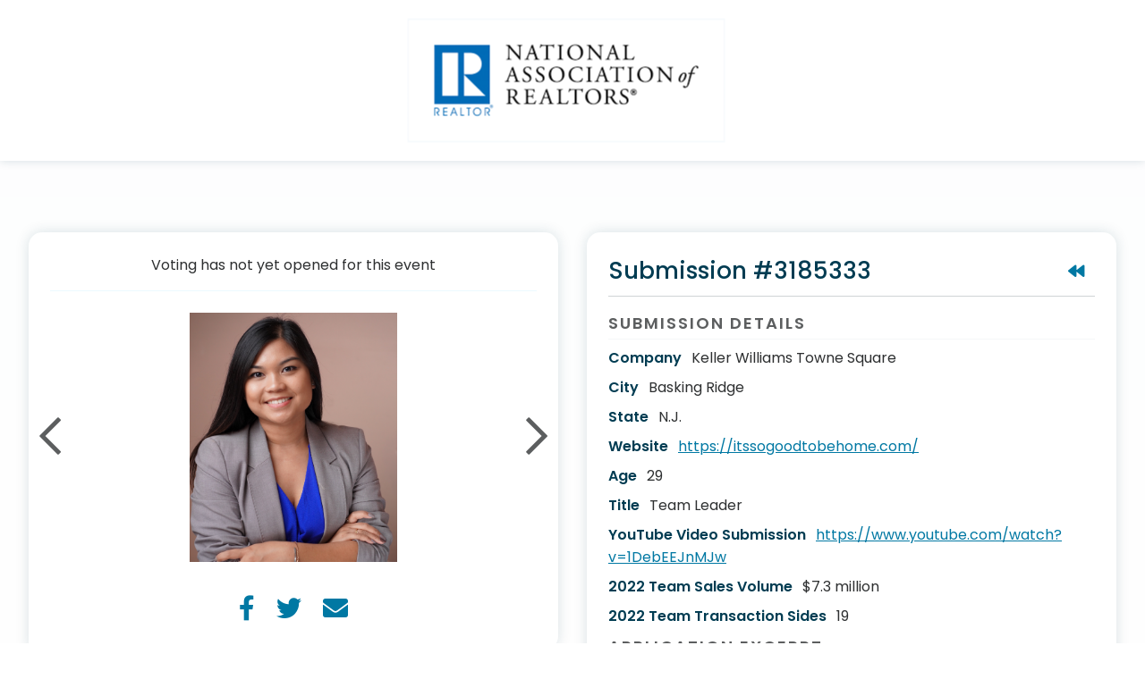

--- FILE ---
content_type: text/html;charset=UTF-8
request_url: https://my.reviewr.com/s2/pitch;jsessionid=D67AEB77E9E740AB6CEB6CCA09821970.6a?subid=3185333&evtid=2338888
body_size: 4741
content:
<!DOCTYPE html>
<!--[if lt IE 7]>      <html id="ie6only" class="no-js lt-ie9 lt-ie8 lt-ie7 ieonly"  lang="en"><![endif]-->
<!--[if IE 7]>         <html id="ie7only" class="no-js lt-ie9 lt-ie8 ieonly"  lang="en"><![endif]-->
<!--[if IE 8]>         <html id="ie8only" class="no-js lt-ie9 ieonly"  lang="en"><![endif]-->
<!--[if gt IE 8]><!--> <html class="no-js"  lang="en"><!--<![endif]-->
<head>
<title></title>
<link rel="preconnect" href="//d2mxxxq2z051jw.cloudfront.net" crossorigin="anonymous">
<link rel="dns-prefetch" href="//d2mxxxq2z051jw.cloudfront.net">
<meta http-equiv="Content-Type" content="text/html;charset=utf-8" >
<meta name="viewport" content="width=device-width, initial-scale=1" >
<link rel="shortcut icon" href="//d2mxxxq2z051jw.cloudfront.net/25e1-1046901-fav-reviewr.ico?pfvId=nhzl.jj4u7w8e" >
<link rel="stylesheet" href="/_resources/e30d:t1rjrv/l/77/_fn/layout.css" type="text/css" media="all" >
<link rel="stylesheet" href="/_resources/e30d:s87bdy/css/0%3A1080760z8ba3bdef/_fn/keep--jquery.fancybox.css" type="text/css" media="all" >
<link rel="stylesheet" href="/_resources/e30d:t8xj9v/css/0%3A1413730z72e0c623/_fn/template--s2.min.css" type="text/css" media="all" >
<link rel="stylesheet" href="/_resources/e30d:svyw5t/css/0%3A1486927zc5cfdd88/_fn/template--s2-microsite.min.css" type="text/css" media="all" >
<link rel="stylesheet" href="/_resources/e30d:s2mwpo/css/0%3A1837236z1f28a5b1/_fn/donotuse.css" type="text/css" media="all" >
<link rel="stylesheet" href="https://fonts.googleapis.com/css2?family=Poppins:wght@400;500;600;700" type="text/css" media="all" >
<link rel="stylesheet" href="/_resources/e30d:sf1jjo/css/0%3A1486926zb2c8ed1e/_fn/slick.min.css" type="text/css" media="all" >
<link rel="stylesheet" href="/_resources/e30d:t5bwh7/css/0%3A1498911zda3e75fd/_fn/page--pitch.min.css" type="text/css" media="all" >
<link rel="stylesheet" href="/_resources/e30d:t98h6y/docroot/lib/miwt/miwt-lib.css" type="text/css" media="all" >
<style>
                :root {
                    --color-brand-main: #0078A3;
                    --color-brand-secondary: #003c52;
                    --color-brand-main-contrast: #FFFFFF;
                }
                </style><script type="text/javascript" src="//d2mxxxq2z051jw.cloudfront.net/4d16-6869073-jquery-3.7.1.min.js?pfvId=27ieu.lxduuozz" ></script>
<script type="text/javascript" src="//d2mxxxq2z051jw.cloudfront.net/a1db-3570801-keep--jquery.fancybox.pack.js?pfvId=n5wx.kio5lr7p" ></script>
<script type="text/javascript" src="//d2mxxxq2z051jw.cloudfront.net/c820-8864221-keep--moment.min.js?pfvId=q8z4.kio5ls4j" ></script>
<script type="text/javascript" src="//d2mxxxq2z051jw.cloudfront.net/6560-2913164-tom-select.complete.min.js?pfvId=2qvk8.lyhxzs3n" ></script>
<script type="text/javascript" src="//d2mxxxq2z051jw.cloudfront.net/a3dd-4570741-miwt-util.js?pfvId=viua.lxduuroe" ></script>
<script type="text/javascript" src="//d2mxxxq2z051jw.cloudfront.net/d949-2570741-form-functions.js?pfvId=viu8.mgjzzi1n" ></script>
<script type="text/javascript" src="//d2mxxxq2z051jw.cloudfront.net/80cd-4296841-slick.min.js?pfvId=vvbg.lxduurrz" ></script>
<script type="text/javascript" src="//d2mxxxq2z051jw.cloudfront.net/5309-2296841-pitch-gallery.js?pfvId=vvbe.lxduuret" ></script>
<script type="text/javascript" src="//d2mxxxq2z051jw.cloudfront.net/2d90-6740431-rating.js?pfvId=sqbg.lxduuqkc" ></script>
<script type="text/javascript" src="//d2mxxxq2z051jw.cloudfront.net/_resources/e30d:t8dxno/docroot/cms/js/cms-include.js" ></script>
<script type="text/javascript" src="//d2mxxxq2z051jw.cloudfront.net/_resources/e30d:t98h6y/docroot/lib/miwt/miwt-lib.js" ></script>
<script type="text/javascript" src="//d2mxxxq2z051jw.cloudfront.net/_resources/e30d:t8dxnm/docroot/lib/i2rd-util.js" ></script>
<script type="text/javascript" src="//d2mxxxq2z051jw.cloudfront.net/_resources/e30d:t8dxnm/docroot/lib/logger.js" ></script>
<script type="text/javascript" src="//d2mxxxq2z051jw.cloudfront.net/_resources/e30d:t8dxno/docroot/cms/js/cms-sessionto.js" ></script>
<script type="text/javascript" src="https://kit.fontawesome.com/f4ec2f976e.js" ></script>
<meta http-equiv="X-Request-ID" content="00ebb900fad280ea0b21502715177dc0ea51">
</head>
<body class="my-reviewr-com national_association_of_realtors®_2023_30_under_30_application preevent context-release"><div class="page">
<a id="page-top"></a>
<div id="l-eyebrow" class="column l-eyebrow"></div><header id="l-main-nav" class="l-main-nav"><div id="l-main-nav-wc-0" class="box-wc"><div class="scripting mlogo"><form action="/s2/pitch/FdxbQVIpg921,bx414,cb2484;jsessionid=36EE36A4C2782468F39041EF31BD891A.6a" class="miwt-form" id="mbx414_2484_3" method="post" data-ajax-loading-message="Loading, please wait ..." data-ajax-uri="/partial/content-type/text%2Fxml/s2/pitch/FdxbQVIpg921,bx414,cb2484;jsessionid=36EE36A4C2782468F39041EF31BD891A.6a" data-503-message="Server busy. Trying again in $(seconds) seconds." data-popup-blocked-message="A popup blocker has prevented a new window from being opened. Press OK to try to open in this window." data-loading-file-message="Loading your file. If your download does not begin shortly, click &lt;a href=&quot;${url}&quot;>here&lt;/a>." data-confirm-ok-text="OK" data-confirm-cancel-text="Cancel">
<div class="js-miwt-form-values"><input type="hidden" name="m_interactive" value="false"><input type="hidden" name="btnhit" value=""><input type="hidden" name="dnd-source" value=""><input type="hidden" name="dnd-target" value=""><input type="hidden" name="dnd-location" value=""><input type="hidden" name="dnd-option" value=""><input type="hidden" name="ajax_serial" value="1"><input type="hidden" name="wm" value="366547352"><input type="hidden" name="miwt_session_key" value="mbx414_2484"></div><div id="js-bx414-2484_win3" class="inlinewindow"><div class="National_Association_of_REALTORS®_2023_30_Under_30_Application" id="js-bx414-2484-c-4"><img src="//d2mxxxq2z051jw.cloudfront.net/1fdc-0710422-nar_(3)-2022-10-07-20-42-03.png?pfvId=1c0iy.lubzwupv" alt="" class="logo" id="js-bx414-2484-0"></div></div></form><form style="display: none" class="saveresource" action="" accept-charset="utf-8" method="get"><div><input type="hidden" name="disposition" value="attachment"></div></form></div><div class="script title"></div><div class="script"><div class="hidden" data-evt-id="2338888" 
                        data-sel-evt="2338888"/> </div><script>
  window.intercomSettings = {"api_base":"https://api-iam.intercom.io","app_id":"hkhuwads"}
 </script><div class="javascript">
<script type="text/javascript">
// We pre-filled your app ID in the widget URL: 'https://widget.intercom.io/widget/hkhuwads'
(function(){var w=window;var ic=w.Intercom;if(typeof ic==="function"){ic('reattach_activator');ic('update',w.intercomSettings);}else{var d=document;var i=function(){i.c(arguments);};i.q=[];i.c=function(args){i.q.push(args);};w.Intercom=i;var l=function(){var s=d.createElement('script');s.type='text/javascript';s.async=true;s.src='https://widget.intercom.io/widget/hkhuwads';var x=d.getElementsByTagName('script')[0];x.parentNode.insertBefore(s,x);};if(document.readyState==='complete'){l();}else if(w.attachEvent){w.attachEvent('onload',l);}else{w.addEventListener('load',l,false);}}})();
</script>
</div></div></header><div id="l-content-enclosing" class="enclosing l-content-enclosing"><div id="l-main-enclosing" class="enclosing l-main-enclosing"><nav id="l-sec-nav" class="navigation l-sec-nav" role="navigation"></nav><div id="l-content" class="column l-content"><div class="composite secondary_content"><div class="composite col1  content-box"><div class="script"></div><div class="script"></div><div class="script vote_rating initing"><span class="voting error">Voting has not yet opened for this event</span> </div><div class="freemarker media_gallery"><div 
  class="config" 
  data-ws-url="/services/submission/attachments;jsessionid=36EE36A4C2782468F39041EF31BD891A.6a?subid=3185333&preview=570%2C0&thumbnail=160%2C0"
></div></div><div class="freemarker">

<div class="pitch-share-con" style="display: flex; flex-flow: row nowrap; justify-content: center; align-items: center;">

  <!-- Sharingbutton LinkedIn -->
<!--
  <a class="pitch-share-link pitch-share-link-li" style="font-size: 1.75rem; padding: 0 .75rem;" href=https://www.linkedin.com/shareArticle?mini=true&amp;url=https://my.reviewr.com/s2/pitch;jsessionid=D67AEB77E9E740AB6CEB6CCA09821970.6a?subid=3185333&evtid=2338888 target="_blank" rel="noopener" aria-label="">
    <div class="pitch-share-btn"><div aria-hidden="true" class="resp-sharing-button__icon resp-sharing-button__icon--solid">
      <i class="fab fa-linkedin"></i>
      </div>
    </div>
  </a>
-->
  
  <!-- Sharingbutton Facebook -->
  <a class="pitch-share-link pitch-share-link-fb" style="font-size: 1.75rem; padding: 0 .75rem;" href="https://facebook.com/sharer/sharer.php?u=https%3A%2F%2Fmy.reviewr.com%2Fs2%2Fpitch%3Bjsessionid%3DD67AEB77E9E740AB6CEB6CCA09821970.6a%3Fsubid%3D3185333%26evtid%3D2338888" target="_blank" rel="noopener" aria-label="">
    <div class="pitch-share-btn"><div aria-hidden="true" class="resp-sharing-button__icon resp-sharing-button__icon--solid">
      <i class="fab fa-facebook-f"></i>
      </div>
    </div>
  </a>

  <!-- Sharingbutton Twitter -->
  <a class="pitch-share-link pitch-share-link-tw" style="font-size: 1.75rem; padding: 0 .75rem;" href=https://twitter.com/intent/tweet/?url=https://my.reviewr.com/s2/pitch;jsessionid=D67AEB77E9E740AB6CEB6CCA09821970.6a?subid=3185333&evtid=2338888 target="_blank" rel="noopener" aria-label="">
    <div class="pitch-share-btn"><div aria-hidden="true" class="resp-sharing-button__icon resp-sharing-button__icon--solid">
      <i class="fab fa-twitter"></i>
      </div>
    </div>
  </a>

  <!-- Sharingbutton E-Mail -->
  <a class="pitch-share-link pitch-share-link-em" style="font-size: 1.75rem; padding: 0 .75rem;" href=mailto:?body=https://my.reviewr.com/s2/pitch;jsessionid=D67AEB77E9E740AB6CEB6CCA09821970.6a?subid=3185333&evtid=2338888 target="_self" rel="noopener" aria-label="">
    <div class="pitch-share-btn"><div aria-hidden="true" class="resp-sharing-button__icon resp-sharing-button__icon--solid">
      <i class="fas fa-envelope"></i>
      </div>
    </div>
  </a>
</div>
</div></div><div class="scripting public-comments"><form action="/s2/pitch/FdxbQVIpg921,bx416,bx421,bx415,cb2497,cb2496;jsessionid=36EE36A4C2782468F39041EF31BD891A.6a" class="miwt-form" id="mcb2497_2496_3" method="post" data-ajax-loading-message="Loading, please wait ..." data-ajax-uri="/partial/content-type/text%2Fxml/s2/pitch/FdxbQVIpg921,bx416,bx421,bx415,cb2497,cb2496;jsessionid=36EE36A4C2782468F39041EF31BD891A.6a" data-503-message="Server busy. Trying again in $(seconds) seconds." data-popup-blocked-message="A popup blocker has prevented a new window from being opened. Press OK to try to open in this window." data-loading-file-message="Loading your file. If your download does not begin shortly, click &lt;a href=&quot;${url}&quot;>here&lt;/a>." data-confirm-ok-text="OK" data-confirm-cancel-text="Cancel">
<div class="js-miwt-form-values"><input type="hidden" name="m_interactive" value="false"><input type="hidden" name="btnhit" value=""><input type="hidden" name="dnd-source" value=""><input type="hidden" name="dnd-target" value=""><input type="hidden" name="dnd-location" value=""><input type="hidden" name="dnd-option" value=""><input type="hidden" name="ajax_serial" value="1"><input type="hidden" name="wm" value="2069803455"><input type="hidden" name="miwt_session_key" value="mcb2497_2496"></div><div id="js-cb2497-2496_win3" class="inlinewindow comment_con"></div></form><form style="display: none" class="saveresource" action="" accept-charset="utf-8" method="get"><div><input type="hidden" name="disposition" value="attachment"></div></form></div></div><div class="composite primary_content"><div class="script back_btn"><div class="pitchpage back btn"><a href="/showcase;jsessionid=36EE36A4C2782468F39041EF31BD891A.6a/National_Association_of_REALTORS®_2023_30_Under_30_Application">Back</a></div></div><div class="scripting"><form action="/s2/pitch/FdxbQVIpg921,bx416,bx421,bx415,cb2499,cb2500;jsessionid=36EE36A4C2782468F39041EF31BD891A.6a" class="miwt-form" id="mcb2499_2500_3" method="post" data-ajax-loading-message="Loading, please wait ..." data-ajax-uri="/partial/content-type/text%2Fxml/s2/pitch/FdxbQVIpg921,bx416,bx421,bx415,cb2499,cb2500;jsessionid=36EE36A4C2782468F39041EF31BD891A.6a" data-503-message="Server busy. Trying again in $(seconds) seconds." data-popup-blocked-message="A popup blocker has prevented a new window from being opened. Press OK to try to open in this window." data-loading-file-message="Loading your file. If your download does not begin shortly, click &lt;a href=&quot;${url}&quot;>here&lt;/a>." data-confirm-ok-text="OK" data-confirm-cancel-text="Cancel">
<div class="js-miwt-form-values"><input type="hidden" name="m_interactive" value="false"><input type="hidden" name="btnhit" value=""><input type="hidden" name="dnd-source" value=""><input type="hidden" name="dnd-target" value=""><input type="hidden" name="dnd-location" value=""><input type="hidden" name="dnd-option" value=""><input type="hidden" name="ajax_serial" value="1"><input type="hidden" name="wm" value="805565896"><input type="hidden" name="miwt_session_key" value="mcb2499_2500"></div><div id="js-cb2499-2500_win3" class="inlinewindow prop_con"><div class="prop name" id="js-cb2499-2500-c-6"><span id="js-cb2499-2500-0" class="title">Submission #3185333</span></div></div></form><form style="display: none" class="saveresource" action="" accept-charset="utf-8" method="get"><div><input type="hidden" name="disposition" value="attachment"></div></form></div><div class="script property_block"><div class="property block 1 odd first"><span class="block-title">Submission Details</span><div class="fields"><div class="property field 1 odd first"><span class="field-label">Company</span><span class="field-value">Keller Williams Towne Square</span></div><div class="property field 2 even"><span class="field-label">City</span><span class="field-value">Basking Ridge</span></div><div class="property field 3 odd"><span class="field-label">State</span><span class="field-value">N.J.</span></div><div class="property field 4 even"><span class="field-label">Website</span><span class="field-value"><a class="pitch-link" href="https://itssogoodtobehome.com/" target="_blank">https://itssogoodtobehome.com/</a></span></div><div class="property field 5 odd"><span class="field-label">Age</span><span class="field-value">29</span></div><div class="property field 6 even"><span class="field-label">Title</span><span class="field-value">Team Leader</span></div><div class="property field 7 odd"><span class="field-label">YouTube Video Submission</span><span class="field-value"><a class="pitch-link" href="https://www.youtube.com/watch?v=1DebEEJnMJw" target="_blank">https://www.youtube.com/watch?v=1DebEEJnMJw</a></span></div><div class="property field 8 even"><span class="field-label">2022 Team Sales Volume</span><span class="field-value">$7.3 million</span></div><div class="property field 9 odd"><span class="field-label">2022 Team Transaction Sides</span><span class="field-value">19</span></div></div></div></div><div class="script property_block"><div class="property block 2 even"><span class="block-title">Application Excerpt</span><div class="fields"><div class="property field 1 odd first last"><span class="field-label">About</span><span class="field-value">As a Filipino immigrant, it seemed my path was clear&mdash;to become a nurse like millions of others. But while growing up, I knew that I wanted to have my own business like my grandmother in the Philippines. She owned a carinderia, a small roadside restaurant serving homecooked food. Like her, I felt that becoming an entrepreneur was a way for me to leave my own legacy.

Real estate was an idea I thought of while on an eight-hour drive to visit my sister in college. It didn&rsquo;t take long for me to realize that earning my license was very attainable. I remember thinking, &ldquo;Why not?&rdquo; The worst-case scenario was I&rsquo;d be out $1,000, but it would give me the opportunity to learn the process of homeownership so I could possibly help my mom buy a home. Best case scenario? I would find a career I love.

What happened? The best-case scenario.

Since then, I have helped dozens of families, especially immigrants, achieve their dream of homeownership.</span></div></div></div></div><div class="script property_block"></div><div class="script property_block"></div><div class="script property_block"></div></div></div><div id="l-footer" class="column l-footer"><div id="copyright" class="script"><p>&#169;2025 Reviewr&#160;| <a href="https://my.reviewr.com/terms_conditions" id="terms_link" onclick="window.open(this.href, '', 'resizable=no,status=no,location=no,toolbar=no,menubar=no,fullscreen=no,scrollbars=no,dependent=no,width=800,height=1000'); return false;">Terms and Conditions</a></p></div></div></div><aside id="l-aside" class="l-aside" role="complementary"><div id="l-aside-wc-0" class="box-wc"></div></aside></div></div>
<script type="text/javascript">deploymentcontext={name:'release', doAjaxTimeout:true};</script><span style="display:none;" itemscope="itemscope" itemtype="http://cms.i2rd.com/session"><meta itemprop="id" id="cms-session-config" content="36EE36A4C2782468F39041EF31BD891A.6a" data-cms-session-config-interval-to="300"></span>
<script type="text/javascript">
_jsip_err=function(m,e){
if(typeof console!='undefined' && console.dir){
 console.log(m); console.dir(e);
}else if(typeof log4js != 'undefined') log4js.logger.error(m,e);
};
_jsip_wait=function(n,d,cb){
if(typeof window[n] == 'undefined') {setTimeout(function(){_jsip_wait(n,d,cb)}, d);}
else {cb();}
};

</script>

</body>
</html>


--- FILE ---
content_type: text/css;charset=utf-8
request_url: https://my.reviewr.com/_resources/e30d:t1rjrv/l/77/_fn/layout.css
body_size: -21
content:

#l-eyebrow {
}

#l-main-nav {
}

#l-content-enclosing {
}

#l-main-enclosing {
}

#l-aside {
}

#l-sec-nav {
}

#l-content {
}

#l-footer {
}


--- FILE ---
content_type: text/css
request_url: https://my.reviewr.com/_resources/e30d:t8xj9v/css/0%3A1413730z72e0c623/_fn/template--s2.min.css
body_size: 19335
content:
:root,[data-bs-theme=light]{--bs-blue:#0d6efd;--bs-indigo:#6610f2;--bs-purple:#6f42c1;--bs-pink:#d63384;--bs-red:#dc3545;--bs-orange:#fd7e14;--bs-yellow:#ffc107;--bs-green:#198754;--bs-teal:#20c997;--bs-cyan:#0dcaf0;--bs-black:#000;--bs-white:#fff;--bs-gray:#6c757d;--bs-gray-dark:#343a40;--bs-gray-100:#f8f9fa;--bs-gray-200:#e9ecef;--bs-gray-300:#dee2e6;--bs-gray-400:#ced4da;--bs-gray-500:#adb5bd;--bs-gray-600:#6c757d;--bs-gray-700:#495057;--bs-gray-800:#343a40;--bs-gray-900:#212529;--bs-primary:#0078A3;--bs-secondary:#2E3031;--bs-success:#018A1E;--bs-info:#0078A3;--bs-warning:#D64000;--bs-danger:#E12121;--bs-light:#FFFFFF;--bs-dark:#2E3031;--bs-primary-rgb:0,120,163;--bs-secondary-rgb:46,48,49;--bs-success-rgb:1,138,30;--bs-info-rgb:0,120,163;--bs-warning-rgb:214,64,0;--bs-danger-rgb:225,33,33;--bs-light-rgb:255,255,255;--bs-dark-rgb:46,48,49;--bs-primary-text-emphasis:#003041;--bs-secondary-text-emphasis:#121314;--bs-success-text-emphasis:#00370c;--bs-info-text-emphasis:#003041;--bs-warning-text-emphasis:#561a00;--bs-danger-text-emphasis:#5a0d0d;--bs-light-text-emphasis:#495057;--bs-dark-text-emphasis:#495057;--bs-primary-bg-subtle:#cce4ed;--bs-secondary-bg-subtle:#d5d6d6;--bs-success-bg-subtle:#cce8d2;--bs-info-bg-subtle:#cce4ed;--bs-warning-bg-subtle:#f7d9cc;--bs-danger-bg-subtle:#f9d3d3;--bs-light-bg-subtle:#fcfcfd;--bs-dark-bg-subtle:#ced4da;--bs-primary-border-subtle:#99c9da;--bs-secondary-border-subtle:#abacad;--bs-success-border-subtle:#99d0a5;--bs-info-border-subtle:#99c9da;--bs-warning-border-subtle:#efb399;--bs-danger-border-subtle:#f3a6a6;--bs-light-border-subtle:#e9ecef;--bs-dark-border-subtle:#adb5bd;--bs-white-rgb:255,255,255;--bs-black-rgb:0,0,0;--bs-font-sans-serif:system-ui,-apple-system,"Segoe UI",Roboto,"Helvetica Neue","Noto Sans","Liberation Sans",Arial,sans-serif,"Apple Color Emoji","Segoe UI Emoji","Segoe UI Symbol","Noto Color Emoji";--bs-font-monospace:SFMono-Regular,Menlo,Monaco,Consolas,"Liberation Mono","Courier New",monospace;--bs-gradient:linear-gradient(180deg, rgba(255, 255, 255, 0.15), rgba(255, 255, 255, 0));--bs-body-font-family:var(--bs-font-sans-serif);--bs-body-font-size:1rem;--bs-body-font-weight:400;--bs-body-line-height:1.5;--bs-body-color:#212529;--bs-body-color-rgb:33,37,41;--bs-body-bg:#fff;--bs-body-bg-rgb:255,255,255;--bs-emphasis-color:#000;--bs-emphasis-color-rgb:0,0,0;--bs-secondary-color:rgba(33, 37, 41, 0.75);--bs-secondary-color-rgb:33,37,41;--bs-secondary-bg:#e9ecef;--bs-secondary-bg-rgb:233,236,239;--bs-tertiary-color:rgba(33, 37, 41, 0.5);--bs-tertiary-color-rgb:33,37,41;--bs-tertiary-bg:#f8f9fa;--bs-tertiary-bg-rgb:248,249,250;--bs-heading-color:inherit;--bs-link-color:#0078A3;--bs-link-color-rgb:0,120,163;--bs-link-decoration:underline;--bs-link-hover-color:#006082;--bs-link-hover-color-rgb:0,96,130;--bs-code-color:#d63384;--bs-highlight-color:#212529;--bs-highlight-bg:#fff3cd;--bs-border-width:1px;--bs-border-style:solid;--bs-border-color:#dee2e6;--bs-border-color-translucent:rgba(0, 0, 0, 0.175);--bs-border-radius:0.375rem;--bs-border-radius-sm:0.25rem;--bs-border-radius-lg:0.5rem;--bs-border-radius-xl:1rem;--bs-border-radius-xxl:2rem;--bs-border-radius-2xl:var(--bs-border-radius-xxl);--bs-border-radius-pill:50rem;--bs-box-shadow:0 0.5rem 1rem rgba(0, 0, 0, 0.15);--bs-box-shadow-sm:0 0.125rem 0.25rem rgba(0, 0, 0, 0.075);--bs-box-shadow-lg:0 1rem 3rem rgba(0, 0, 0, 0.175);--bs-box-shadow-inset:inset 0 1px 2px rgba(0, 0, 0, 0.075);--bs-focus-ring-width:0.25rem;--bs-focus-ring-opacity:0.25;--bs-focus-ring-color:rgba(0, 120, 163, 0.25);--bs-form-valid-color:#018A1E;--bs-form-valid-border-color:#018A1E;--bs-form-invalid-color:#E12121;--bs-form-invalid-border-color:#E12121}[data-bs-theme=dark]{color-scheme:dark;--bs-body-color:#dee2e6;--bs-body-color-rgb:222,226,230;--bs-body-bg:#212529;--bs-body-bg-rgb:33,37,41;--bs-emphasis-color:#fff;--bs-emphasis-color-rgb:255,255,255;--bs-secondary-color:rgba(222, 226, 230, 0.75);--bs-secondary-color-rgb:222,226,230;--bs-secondary-bg:#343a40;--bs-secondary-bg-rgb:52,58,64;--bs-tertiary-color:rgba(222, 226, 230, 0.5);--bs-tertiary-color-rgb:222,226,230;--bs-tertiary-bg:#2b3035;--bs-tertiary-bg-rgb:43,48,53;--bs-primary-text-emphasis:#66aec8;--bs-secondary-text-emphasis:#828383;--bs-success-text-emphasis:#67b978;--bs-info-text-emphasis:#66aec8;--bs-warning-text-emphasis:#e68c66;--bs-danger-text-emphasis:#ed7a7a;--bs-light-text-emphasis:#f8f9fa;--bs-dark-text-emphasis:#dee2e6;--bs-primary-bg-subtle:#001821;--bs-secondary-bg-subtle:#090a0a;--bs-success-bg-subtle:#001c06;--bs-info-bg-subtle:#001821;--bs-warning-bg-subtle:#2b0d00;--bs-danger-bg-subtle:#2d0707;--bs-light-bg-subtle:#343a40;--bs-dark-bg-subtle:#1a1d20;--bs-primary-border-subtle:#004862;--bs-secondary-border-subtle:#1c1d1d;--bs-success-border-subtle:#015312;--bs-info-border-subtle:#004862;--bs-warning-border-subtle:#802600;--bs-danger-border-subtle:#871414;--bs-light-border-subtle:#495057;--bs-dark-border-subtle:#343a40;--bs-heading-color:inherit;--bs-link-color:#66aec8;--bs-link-hover-color:#85bed3;--bs-link-color-rgb:102,174,200;--bs-link-hover-color-rgb:133,190,211;--bs-code-color:#e685b5;--bs-highlight-color:#dee2e6;--bs-highlight-bg:#664d03;--bs-border-color:#495057;--bs-border-color-translucent:rgba(255, 255, 255, 0.15);--bs-form-valid-color:#75b798;--bs-form-valid-border-color:#75b798;--bs-form-invalid-color:#ea868f;--bs-form-invalid-border-color:#ea868f}.btn{--bs-btn-padding-x:0.75rem;--bs-btn-padding-y:0.35rem;--bs-btn-font-family:Poppins,Arial,Verdana,sans-serif;--bs-btn-font-size:0.85rem;--bs-btn-font-weight:600;--bs-btn-line-height:1;--bs-btn-color:var(--bs-body-color);--bs-btn-bg:transparent;--bs-btn-border-width:2px;--bs-btn-border-color:transparent;--bs-btn-border-radius:4px;--bs-btn-hover-border-color:transparent;--bs-btn-box-shadow:0 0 6px rgba(92, 94, 95, 0.16);--bs-btn-disabled-opacity:0.5;--bs-btn-focus-box-shadow:0 0 0 0.25rem rgba(var(--bs-btn-focus-shadow-rgb), .5);display:inline-block;padding:var(--bs-btn-padding-y) var(--bs-btn-padding-x);font-family:var(--bs-btn-font-family);font-size:var(--bs-btn-font-size);font-weight:var(--bs-btn-font-weight);line-height:var(--bs-btn-line-height);color:var(--bs-btn-color);text-align:center;text-decoration:none;vertical-align:middle;cursor:pointer;-webkit-user-select:none;-moz-user-select:none;user-select:none;border:var(--bs-btn-border-width) solid var(--bs-btn-border-color);border-radius:var(--bs-btn-border-radius);background-color:var(--bs-btn-bg);transition:color .15s ease-in-out,background-color .15s ease-in-out,border-color .15s ease-in-out,box-shadow .15s ease-in-out}@media (prefers-reduced-motion:reduce){.btn{transition:none}}.btn:hover{color:var(--bs-btn-hover-color);background-color:var(--bs-btn-hover-bg);border-color:var(--bs-btn-hover-border-color)}.btn-check+.btn:hover{color:var(--bs-btn-color);background-color:var(--bs-btn-bg);border-color:var(--bs-btn-border-color)}.btn:focus-visible{color:var(--bs-btn-hover-color);background-color:var(--bs-btn-hover-bg);border-color:var(--bs-btn-hover-border-color);outline:0;box-shadow:var(--bs-btn-focus-box-shadow)}.btn-check:focus-visible+.btn{border-color:var(--bs-btn-hover-border-color);outline:0;box-shadow:var(--bs-btn-focus-box-shadow)}.btn-check:checked+.btn,.btn.active,.btn.show,.btn:first-child:active,:not(.btn-check)+.btn:active{color:var(--bs-btn-active-color);background-color:var(--bs-btn-active-bg);border-color:var(--bs-btn-active-border-color)}.btn-check:checked+.btn:focus-visible,.btn.active:focus-visible,.btn.show:focus-visible,.btn:first-child:active:focus-visible,:not(.btn-check)+.btn:active:focus-visible{box-shadow:var(--bs-btn-focus-box-shadow)}.btn-check:checked:focus-visible+.btn{box-shadow:var(--bs-btn-focus-box-shadow)}.btn.disabled,.btn:disabled,fieldset:disabled .btn{color:var(--bs-btn-disabled-color);pointer-events:none;background-color:var(--bs-btn-disabled-bg);border-color:var(--bs-btn-disabled-border-color);opacity:var(--bs-btn-disabled-opacity)}.btn-primary{--bs-btn-color:#fff;--bs-btn-bg:#0078A3;--bs-btn-border-color:#0078A3;--bs-btn-hover-color:#fff;--bs-btn-hover-bg:#00668b;--bs-btn-hover-border-color:#006082;--bs-btn-focus-shadow-rgb:38,140,177;--bs-btn-active-color:#fff;--bs-btn-active-bg:#006082;--bs-btn-active-border-color:#005a7a;--bs-btn-active-shadow:0 none;--bs-btn-disabled-color:#fff;--bs-btn-disabled-bg:#0078A3;--bs-btn-disabled-border-color:#0078A3}.btn-secondary{--bs-btn-color:#fff;--bs-btn-bg:#2E3031;--bs-btn-border-color:#2E3031;--bs-btn-hover-color:#fff;--bs-btn-hover-bg:#27292a;--bs-btn-hover-border-color:#252627;--bs-btn-focus-shadow-rgb:77,79,80;--bs-btn-active-color:#fff;--bs-btn-active-bg:#252627;--bs-btn-active-border-color:#232425;--bs-btn-active-shadow:0 none;--bs-btn-disabled-color:#fff;--bs-btn-disabled-bg:#2E3031;--bs-btn-disabled-border-color:#2E3031}.btn-success{--bs-btn-color:#fff;--bs-btn-bg:#018A1E;--bs-btn-border-color:#018A1E;--bs-btn-hover-color:#fff;--bs-btn-hover-bg:#01751a;--bs-btn-hover-border-color:#016e18;--bs-btn-focus-shadow-rgb:39,156,64;--bs-btn-active-color:#fff;--bs-btn-active-bg:#016e18;--bs-btn-active-border-color:#016817;--bs-btn-active-shadow:0 none;--bs-btn-disabled-color:#fff;--bs-btn-disabled-bg:#018A1E;--bs-btn-disabled-border-color:#018A1E}.btn-info{--bs-btn-color:#fff;--bs-btn-bg:#0078A3;--bs-btn-border-color:#0078A3;--bs-btn-hover-color:#fff;--bs-btn-hover-bg:#00668b;--bs-btn-hover-border-color:#006082;--bs-btn-focus-shadow-rgb:38,140,177;--bs-btn-active-color:#fff;--bs-btn-active-bg:#006082;--bs-btn-active-border-color:#005a7a;--bs-btn-active-shadow:0 none;--bs-btn-disabled-color:#fff;--bs-btn-disabled-bg:#0078A3;--bs-btn-disabled-border-color:#0078A3}.btn-warning{--bs-btn-color:#fff;--bs-btn-bg:#D64000;--bs-btn-border-color:#D64000;--bs-btn-hover-color:#fff;--bs-btn-hover-bg:#b63600;--bs-btn-hover-border-color:#ab3300;--bs-btn-focus-shadow-rgb:220,93,38;--bs-btn-active-color:#fff;--bs-btn-active-bg:#ab3300;--bs-btn-active-border-color:#a13000;--bs-btn-active-shadow:0 none;--bs-btn-disabled-color:#fff;--bs-btn-disabled-bg:#D64000;--bs-btn-disabled-border-color:#D64000}.btn-danger{--bs-btn-color:#fff;--bs-btn-bg:#E12121;--bs-btn-border-color:#E12121;--bs-btn-hover-color:#fff;--bs-btn-hover-bg:#bf1c1c;--bs-btn-hover-border-color:#b41a1a;--bs-btn-focus-shadow-rgb:230,66,66;--bs-btn-active-color:#fff;--bs-btn-active-bg:#b41a1a;--bs-btn-active-border-color:#a91919;--bs-btn-active-shadow:0 none;--bs-btn-disabled-color:#fff;--bs-btn-disabled-bg:#E12121;--bs-btn-disabled-border-color:#E12121}.btn-light{--bs-btn-color:#000;--bs-btn-bg:#FFFFFF;--bs-btn-border-color:#FFFFFF;--bs-btn-hover-color:#000;--bs-btn-hover-bg:#d9d9d9;--bs-btn-hover-border-color:#cccccc;--bs-btn-focus-shadow-rgb:217,217,217;--bs-btn-active-color:#000;--bs-btn-active-bg:#cccccc;--bs-btn-active-border-color:#bfbfbf;--bs-btn-active-shadow:0 none;--bs-btn-disabled-color:#000;--bs-btn-disabled-bg:#FFFFFF;--bs-btn-disabled-border-color:#FFFFFF}.btn-dark{--bs-btn-color:#fff;--bs-btn-bg:#2E3031;--bs-btn-border-color:#2E3031;--bs-btn-hover-color:#fff;--bs-btn-hover-bg:#4d4f50;--bs-btn-hover-border-color:#434546;--bs-btn-focus-shadow-rgb:77,79,80;--bs-btn-active-color:#fff;--bs-btn-active-bg:#58595a;--bs-btn-active-border-color:#434546;--bs-btn-active-shadow:0 none;--bs-btn-disabled-color:#fff;--bs-btn-disabled-bg:#2E3031;--bs-btn-disabled-border-color:#2E3031}.btn-outline-primary{--bs-btn-color:#0078A3;--bs-btn-border-color:#0078A3;--bs-btn-hover-color:#fff;--bs-btn-hover-bg:#0078A3;--bs-btn-hover-border-color:#0078A3;--bs-btn-focus-shadow-rgb:0,120,163;--bs-btn-active-color:#fff;--bs-btn-active-bg:#0078A3;--bs-btn-active-border-color:#0078A3;--bs-btn-active-shadow:0 none;--bs-btn-disabled-color:#0078A3;--bs-btn-disabled-bg:transparent;--bs-btn-disabled-border-color:#0078A3;--bs-gradient:none}.btn-outline-secondary{--bs-btn-color:#2E3031;--bs-btn-border-color:#2E3031;--bs-btn-hover-color:#fff;--bs-btn-hover-bg:#2E3031;--bs-btn-hover-border-color:#2E3031;--bs-btn-focus-shadow-rgb:46,48,49;--bs-btn-active-color:#fff;--bs-btn-active-bg:#2E3031;--bs-btn-active-border-color:#2E3031;--bs-btn-active-shadow:0 none;--bs-btn-disabled-color:#2E3031;--bs-btn-disabled-bg:transparent;--bs-btn-disabled-border-color:#2E3031;--bs-gradient:none}.btn-outline-success{--bs-btn-color:#018A1E;--bs-btn-border-color:#018A1E;--bs-btn-hover-color:#fff;--bs-btn-hover-bg:#018A1E;--bs-btn-hover-border-color:#018A1E;--bs-btn-focus-shadow-rgb:1,138,30;--bs-btn-active-color:#fff;--bs-btn-active-bg:#018A1E;--bs-btn-active-border-color:#018A1E;--bs-btn-active-shadow:0 none;--bs-btn-disabled-color:#018A1E;--bs-btn-disabled-bg:transparent;--bs-btn-disabled-border-color:#018A1E;--bs-gradient:none}.btn-outline-info{--bs-btn-color:#0078A3;--bs-btn-border-color:#0078A3;--bs-btn-hover-color:#fff;--bs-btn-hover-bg:#0078A3;--bs-btn-hover-border-color:#0078A3;--bs-btn-focus-shadow-rgb:0,120,163;--bs-btn-active-color:#fff;--bs-btn-active-bg:#0078A3;--bs-btn-active-border-color:#0078A3;--bs-btn-active-shadow:0 none;--bs-btn-disabled-color:#0078A3;--bs-btn-disabled-bg:transparent;--bs-btn-disabled-border-color:#0078A3;--bs-gradient:none}.btn-outline-warning{--bs-btn-color:#D64000;--bs-btn-border-color:#D64000;--bs-btn-hover-color:#fff;--bs-btn-hover-bg:#D64000;--bs-btn-hover-border-color:#D64000;--bs-btn-focus-shadow-rgb:214,64,0;--bs-btn-active-color:#fff;--bs-btn-active-bg:#D64000;--bs-btn-active-border-color:#D64000;--bs-btn-active-shadow:0 none;--bs-btn-disabled-color:#D64000;--bs-btn-disabled-bg:transparent;--bs-btn-disabled-border-color:#D64000;--bs-gradient:none}.btn-outline-danger{--bs-btn-color:#E12121;--bs-btn-border-color:#E12121;--bs-btn-hover-color:#fff;--bs-btn-hover-bg:#E12121;--bs-btn-hover-border-color:#E12121;--bs-btn-focus-shadow-rgb:225,33,33;--bs-btn-active-color:#fff;--bs-btn-active-bg:#E12121;--bs-btn-active-border-color:#E12121;--bs-btn-active-shadow:0 none;--bs-btn-disabled-color:#E12121;--bs-btn-disabled-bg:transparent;--bs-btn-disabled-border-color:#E12121;--bs-gradient:none}.btn-outline-light{--bs-btn-color:#FFFFFF;--bs-btn-border-color:#FFFFFF;--bs-btn-hover-color:#000;--bs-btn-hover-bg:#FFFFFF;--bs-btn-hover-border-color:#FFFFFF;--bs-btn-focus-shadow-rgb:255,255,255;--bs-btn-active-color:#000;--bs-btn-active-bg:#FFFFFF;--bs-btn-active-border-color:#FFFFFF;--bs-btn-active-shadow:0 none;--bs-btn-disabled-color:#FFFFFF;--bs-btn-disabled-bg:transparent;--bs-btn-disabled-border-color:#FFFFFF;--bs-gradient:none}.btn-outline-dark{--bs-btn-color:#2E3031;--bs-btn-border-color:#2E3031;--bs-btn-hover-color:#fff;--bs-btn-hover-bg:#2E3031;--bs-btn-hover-border-color:#2E3031;--bs-btn-focus-shadow-rgb:46,48,49;--bs-btn-active-color:#fff;--bs-btn-active-bg:#2E3031;--bs-btn-active-border-color:#2E3031;--bs-btn-active-shadow:0 none;--bs-btn-disabled-color:#2E3031;--bs-btn-disabled-bg:transparent;--bs-btn-disabled-border-color:#2E3031;--bs-gradient:none}.btn-link{--bs-btn-font-weight:400;--bs-btn-color:var(--bs-link-color);--bs-btn-bg:transparent;--bs-btn-border-color:transparent;--bs-btn-hover-color:var(--bs-link-hover-color);--bs-btn-hover-border-color:transparent;--bs-btn-active-color:var(--bs-link-hover-color);--bs-btn-active-border-color:transparent;--bs-btn-disabled-color:#2E3031;--bs-btn-disabled-border-color:transparent;--bs-btn-box-shadow:0 0 0 #000;--bs-btn-focus-shadow-rgb:38,140,177;text-decoration:underline}.btn-link:focus-visible{color:var(--bs-btn-color)}.btn-link:hover{color:var(--bs-btn-hover-color)}.btn-lg{--bs-btn-padding-y:0.5rem;--bs-btn-padding-x:1rem;--bs-btn-font-size:1.25rem;--bs-btn-border-radius:6px}.btn-sm{--bs-btn-padding-y:0.25rem;--bs-btn-padding-x:0.5rem;--bs-btn-font-size:0.725rem;--bs-btn-border-radius:4px}.actions.search-actions .btn.reset,.search-bar .search-actions a[data-features=submit]:nth-of-type(2),.search-bar .search>.actions a[data-features=submit]:nth-of-type(2),.search-bar .search_actions a[data-features=submit]:nth-of-type(2),.search_bar .search-actions a[data-features=submit]:nth-of-type(2),.search_bar .search>.actions a[data-features=submit]:nth-of-type(2),.search_bar .search_actions a[data-features=submit]:nth-of-type(2),input[type=reset]{--bs-btn-bg:unset;--bs-btn-color:#2E3031;--bs-btn-border-color:#2E3031;--bs-btn-hover-color:#fff;--bs-btn-hover-bg:#2E3031;--bs-btn-hover-border-color:#2E3031;--bs-btn-focus-shadow-rgb:46,48,49;--bs-btn-active-color:#fff;--bs-btn-active-bg:#2E3031;--bs-btn-active-border-color:#2E3031;--bs-btn-active-shadow:0 none;--bs-btn-disabled-color:#2E3031;--bs-btn-disabled-bg:transparent;--bs-btn-disabled-border-color:#2E3031;--bs-gradient:none}.miwt .option-dialog .btn.cancel,.miwt-confirm-actions .btn.cancel,.miwt-form .form_content .cancel .btn{--bs-btn-bg:unset;--bs-btn-color:#E12121;--bs-btn-border-color:#E12121;--bs-btn-hover-color:#fff;--bs-btn-hover-bg:#E12121;--bs-btn-hover-border-color:#E12121;--bs-btn-focus-shadow-rgb:225,33,33;--bs-btn-active-color:#fff;--bs-btn-active-bg:#E12121;--bs-btn-active-border-color:#E12121;--bs-btn-active-shadow:0 none;--bs-btn-disabled-color:#E12121;--bs-btn-disabled-bg:transparent;--bs-btn-disabled-border-color:#E12121;--bs-gradient:none}.ts-control{border:1px solid var(--bs-border-color);padding:.375rem .75rem;width:100%;overflow:hidden;position:relative;z-index:1;box-sizing:border-box;box-shadow:none;border-radius:0;display:flex;flex-wrap:wrap}.ts-wrapper.multi.has-items .ts-control{padding:calc(.375rem - 1px - 0) .75rem calc(.375rem - 1px - 3px - 0)}.full .ts-control{background-color:var(--bs-body-bg)}.disabled .ts-control,.disabled .ts-control *{cursor:default!important}.focus .ts-control{box-shadow:none}.ts-control>*{vertical-align:baseline;display:inline-block}.ts-wrapper.multi .ts-control>div{cursor:pointer;margin:0 3px 3px 0;padding:1px 5px;background:#efefef;color:#343a40;border:0 solid #dee2e6}.ts-wrapper.multi .ts-control>div.active{background:#0078a3;color:#fff;border:0 solid transparent}.ts-wrapper.multi.disabled .ts-control>div,.ts-wrapper.multi.disabled .ts-control>div.active{color:#878787;background:#fff;border:0 solid #fff}.ts-control>input{flex:1 1 auto;min-width:7rem;display:inline-block!important;padding:0!important;min-height:0!important;max-height:none!important;max-width:100%!important;margin:0!important;text-indent:0!important;border:0 none!important;background:0 0!important;line-height:inherit!important;-webkit-user-select:auto!important;-moz-user-select:auto!important;user-select:auto!important;box-shadow:none!important}.ts-control>input::-ms-clear{display:none}.ts-control>input:focus{outline:0!important}.has-items .ts-control>input{margin:0 4px!important}.ts-control.rtl{text-align:right}.ts-control.rtl.single .ts-control:after{left:calc(.75rem + 5px);right:auto}.ts-control.rtl .ts-control>input{margin:0 4px 0 -2px!important}.disabled .ts-control{opacity:.5;background-color:var(--bs-secondary-bg)}.input-hidden .ts-control>input{opacity:0;position:absolute;left:-10000px}.ts-dropdown{position:absolute;top:100%;left:0;width:100%;z-index:10;border:1px solid #d0d0d0;background:var(--bs-body-bg);margin:.25rem 0 0;border-top:0 none;box-sizing:border-box;box-shadow:0 1px 3px rgba(0,0,0,.1);border-radius:0}.ts-dropdown [data-selectable]{cursor:pointer;overflow:hidden}.ts-dropdown [data-selectable] .highlight{background:rgba(255,237,40,.4);border-radius:1px}.ts-dropdown .create,.ts-dropdown .no-results,.ts-dropdown .optgroup-header,.ts-dropdown .option{padding:3px .75rem}.ts-dropdown .option,.ts-dropdown [data-disabled],.ts-dropdown [data-disabled] [data-selectable].option{cursor:inherit;opacity:.5}.ts-dropdown [data-selectable].option{opacity:1;cursor:pointer}.ts-dropdown .optgroup:first-child .optgroup-header{border-top:0 none}.ts-dropdown .optgroup-header{color:#6c757d;background:var(--bs-body-bg);cursor:default}.ts-dropdown .active{background-color:var(--bs-tertiary-bg);color:var(--bs-body-color)}.ts-dropdown .active.create{color:var(--bs-body-color)}.ts-dropdown .create{color:rgba(52,58,64,.5)}.ts-dropdown .spinner{display:inline-block;width:30px;height:30px;margin:3px .75rem}.ts-dropdown .spinner::after{content:" ";display:block;width:24px;height:24px;margin:3px;border-radius:50%;border:5px solid #d0d0d0;border-color:#d0d0d0 transparent #d0d0d0 transparent;animation:lds-dual-ring 1.2s linear infinite}@keyframes lds-dual-ring{0%{transform:rotate(0)}100%{transform:rotate(360deg)}}.ts-dropdown-content{overflow:hidden auto;max-height:200px;scroll-behavior:smooth}.ts-wrapper.plugin-drag_drop .ts-dragging{color:transparent!important}.ts-wrapper.plugin-drag_drop .ts-dragging>*{visibility:hidden!important}.plugin-checkbox_options:not(.rtl) .option input{margin-right:.5rem}.plugin-checkbox_options.rtl .option input{margin-left:.5rem}.plugin-clear_button{--ts-pr-clear-button:1em}.plugin-clear_button .clear-button{opacity:0;position:absolute;top:50%;transform:translateY(-50%);right:calc(.75rem - 5px);margin-right:0!important;background:0 0!important;transition:opacity .5s;cursor:pointer}.plugin-clear_button.form-select .clear-button,.plugin-clear_button.single .clear-button{right:max(var(--ts-pr-caret),.75rem)}.plugin-clear_button.focus.has-items .clear-button,.plugin-clear_button:not(.disabled):hover.has-items .clear-button{opacity:1}.ts-wrapper .dropdown-header{position:relative;padding:6px .75rem;border-bottom:1px solid #d0d0d0;background:color-mix(var(--bs-body-bg),#d0d0d0,85%);border-radius:0}.ts-wrapper .dropdown-header-close{position:absolute;right:.75rem;top:50%;color:#343a40;opacity:.4;margin-top:-12px;line-height:20px;font-size:20px!important}.ts-wrapper .dropdown-header-close:hover{color:#000}.plugin-dropdown_input.focus.dropdown-active .ts-control{box-shadow:none;border:1px solid var(--bs-border-color);box-shadow:var(--bs-box-shadow-inset)}.plugin-dropdown_input .dropdown-input{border:1px solid #d0d0d0;border-width:0 0 1px;display:block;padding:.375rem .75rem;box-shadow:none;width:100%;background:0 0}.plugin-dropdown_input.focus .ts-dropdown .dropdown-input{border-color:#80bcd1;outline:0;box-shadow:0 0 0 .25rem rgba(0,120,163,.25)}.plugin-dropdown_input .items-placeholder{border:0 none!important;box-shadow:none!important;width:100%}.plugin-dropdown_input.dropdown-active .items-placeholder,.plugin-dropdown_input.has-items .items-placeholder{display:none!important}.ts-wrapper.plugin-input_autogrow.has-items .ts-control>input{min-width:0}.ts-wrapper.plugin-input_autogrow.has-items.focus .ts-control>input{flex:none;min-width:4px}.ts-wrapper.plugin-input_autogrow.has-items.focus .ts-control>input::-moz-placeholder{color:transparent}.ts-wrapper.plugin-input_autogrow.has-items.focus .ts-control>input::placeholder{color:transparent}.ts-dropdown.plugin-optgroup_columns .ts-dropdown-content{display:flex}.ts-dropdown.plugin-optgroup_columns .optgroup{border-right:1px solid #f2f2f2;border-top:0 none;flex-grow:1;flex-basis:0;min-width:0}.ts-dropdown.plugin-optgroup_columns .optgroup:last-child{border-right:0 none}.ts-dropdown.plugin-optgroup_columns .optgroup::before{display:none}.ts-dropdown.plugin-optgroup_columns .optgroup-header{border-top:0 none}.ts-wrapper.plugin-remove_button .item{display:inline-flex;align-items:center}.ts-wrapper.plugin-remove_button .item .remove{color:inherit;text-decoration:none;vertical-align:middle;display:inline-block;padding:0 5px;border-radius:0 2px 2px 0;box-sizing:border-box}.ts-wrapper.plugin-remove_button .item .remove:hover{background:rgba(0,0,0,.05)}.ts-wrapper.plugin-remove_button.disabled .item .remove:hover{background:0 0}.ts-wrapper.plugin-remove_button .remove-single{position:absolute;right:0;top:0;font-size:23px}.ts-wrapper.plugin-remove_button:not(.rtl) .item{padding-right:0!important}.ts-wrapper.plugin-remove_button:not(.rtl) .item .remove{border-left:1px solid #dee2e6;margin-left:5px}.ts-wrapper.plugin-remove_button:not(.rtl) .item.active .remove{border-left-color:transparent}.ts-wrapper.plugin-remove_button:not(.rtl).disabled .item .remove{border-left-color:#fff}.ts-wrapper.plugin-remove_button.rtl .item{padding-left:0!important}.ts-wrapper.plugin-remove_button.rtl .item .remove{border-right:1px solid #dee2e6;margin-right:5px}.ts-wrapper.plugin-remove_button.rtl .item.active .remove{border-right-color:transparent}.ts-wrapper.plugin-remove_button.rtl.disabled .item .remove{border-right-color:#fff}:root{--ts-pr-clear-button:0;--ts-pr-caret:0;--ts-pr-min:.75rem}.ts-wrapper.single .ts-control,.ts-wrapper.single .ts-control input{cursor:pointer}.ts-control:not(.rtl){padding-right:max(var(--ts-pr-min),var(--ts-pr-clear-button) + var(--ts-pr-caret))!important}.ts-control.rtl{padding-left:max(var(--ts-pr-min),var(--ts-pr-clear-button) + var(--ts-pr-caret))!important}.ts-wrapper{position:relative}.ts-control,.ts-control input,.ts-dropdown{color:#343a40;font-family:inherit;font-size:inherit;line-height:1.5}.ts-control,.ts-wrapper.single.input-active .ts-control{background:var(--bs-body-bg);cursor:text}.ts-hidden-accessible{border:0!important;clip:rect(0 0 0 0)!important;clip-path:inset(50%)!important;overflow:hidden!important;padding:0!important;position:absolute!important;width:1px!important;white-space:nowrap!important}.ts-dropdown,.ts-dropdown.form-control,.ts-dropdown.form-select{height:auto;padding:0;z-index:1000;background:var(--bs-body-bg);border:1px solid var(--bs-border-color-translucent);border-radius:.375rem;box-shadow:0 6px 12px rgba(0,0,0,.175)}.ts-dropdown .optgroup-header{font-size:.875rem;line-height:1.5}.ts-dropdown .optgroup:first-child::before{display:none}.ts-dropdown .optgroup::before{content:" ";display:block;height:0;margin:.5rem 0;overflow:hidden;border-top:1px solid var(--bs-border-color-translucent);margin-left:-.75rem;margin-right:-.75rem}.ts-dropdown .create{padding-left:.75rem}.ts-dropdown-content{padding:5px 0}.ts-control{transition:border-color .15s ease-in-out,box-shadow .15s ease-in-out;display:flex;align-items:center}@media (prefers-reduced-motion:reduce){.ts-control{transition:none}}.focus .ts-control{border-color:#80bcd1;outline:0;box-shadow:0 0 0 .25rem rgba(0,120,163,.25)}.ts-control .item{display:flex;align-items:center}.ts-wrapper.is-invalid,.was-validated .invalid,.was-validated :invalid+.ts-wrapper{border-color:var(--bs-form-invalid-color)}.ts-wrapper.is-invalid:not(.single),.was-validated .invalid:not(.single),.was-validated :invalid+.ts-wrapper:not(.single){background-image:url("data:image/svg+xml,%3csvg xmlns='http://www.w3.org/2000/svg' viewBox='0 0 12 12' width='12' height='12' fill='none' stroke='%23E12121'%3e%3ccircle cx='6' cy='6' r='4.5'/%3e%3cpath stroke-linejoin='round' d='M5.8 3.6h.4L6 6.5z'/%3e%3ccircle cx='6' cy='8.2' r='.6' fill='%23E12121' stroke='none'/%3e%3c/svg%3e");background-position:right calc(.375em + .1875rem) center;background-size:calc(.75em + .375rem) calc(.75em + .375rem);background-repeat:no-repeat}.ts-wrapper.is-invalid.single,.was-validated .invalid.single,.was-validated :invalid+.ts-wrapper.single{background-image:url("data:image/svg+xml,%3csvg xmlns='http://www.w3.org/2000/svg' viewBox='0 0 16 16'%3e%3cpath fill='none' stroke='%23343a40' stroke-linecap='round' stroke-linejoin='round' stroke-width='2' d='m2 5 6 6 6-6'/%3e%3c/svg%3e"),url("data:image/svg+xml,%3csvg xmlns='http://www.w3.org/2000/svg' viewBox='0 0 12 12' width='12' height='12' fill='none' stroke='%23E12121'%3e%3ccircle cx='6' cy='6' r='4.5'/%3e%3cpath stroke-linejoin='round' d='M5.8 3.6h.4L6 6.5z'/%3e%3ccircle cx='6' cy='8.2' r='.6' fill='%23E12121' stroke='none'/%3e%3c/svg%3e");background-position:right .75rem center,center right 2.25rem;background-size:16px 12px,calc(.75em + .375rem) calc(.75em + .375rem);background-repeat:no-repeat}.ts-wrapper.is-invalid.focus .ts-control,.was-validated .invalid.focus .ts-control,.was-validated :invalid+.ts-wrapper.focus .ts-control{border-color:var(--bs-form-invalid-color);box-shadow:0 0 0 .25rem rgba(var(--bs-form-invalid-color),.25)}.ts-wrapper.is-valid,.was-validated .valid,.was-validated :valid+.ts-wrapper{border-color:var(--bs-form-valid-color)}.ts-wrapper.is-valid:not(.single),.was-validated .valid:not(.single),.was-validated :valid+.ts-wrapper:not(.single){background-image:url("data:image/svg+xml,%3csvg xmlns='http://www.w3.org/2000/svg' viewBox='0 0 8 8'%3e%3cpath fill='%23018A1E' d='M2.3 6.73.6 4.53c-.4-1.04.46-1.4 1.1-.8l1.1 1.4 3.4-3.8c.6-.63 1.6-.27 1.2.7l-4 4.6c-.43.5-.8.4-1.1.1z'/%3e%3c/svg%3e");background-position:right calc(.375em + .1875rem) center;background-size:calc(.75em + .375rem) calc(.75em + .375rem);background-repeat:no-repeat}.ts-wrapper.is-valid.single,.was-validated .valid.single,.was-validated :valid+.ts-wrapper.single{background-image:url("data:image/svg+xml,%3csvg xmlns='http://www.w3.org/2000/svg' viewBox='0 0 16 16'%3e%3cpath fill='none' stroke='%23343a40' stroke-linecap='round' stroke-linejoin='round' stroke-width='2' d='m2 5 6 6 6-6'/%3e%3c/svg%3e"),url("data:image/svg+xml,%3csvg xmlns='http://www.w3.org/2000/svg' viewBox='0 0 8 8'%3e%3cpath fill='%23018A1E' d='M2.3 6.73.6 4.53c-.4-1.04.46-1.4 1.1-.8l1.1 1.4 3.4-3.8c.6-.63 1.6-.27 1.2.7l-4 4.6c-.43.5-.8.4-1.1.1z'/%3e%3c/svg%3e");background-position:right .75rem center,center right 2.25rem;background-size:16px 12px,calc(.75em + .375rem) calc(.75em + .375rem);background-repeat:no-repeat}.ts-wrapper.is-valid.focus .ts-control,.was-validated .valid.focus .ts-control,.was-validated :valid+.ts-wrapper.focus .ts-control{border-color:var(--bs-form-valid-color);box-shadow:0 0 0 .25rem rgba(var(--bs-form-valid-color),.25)}.ts-wrapper{min-height:calc(1.5em + .75rem + calc(var(--bs-border-width) * 2));display:flex}.input-group-sm>.ts-wrapper,.ts-wrapper.form-control-sm,.ts-wrapper.form-select-sm{min-height:calc(1.5em + .5rem + calc(var(--bs-border-width) * 2))}.input-group-sm>.ts-wrapper .ts-control,.ts-wrapper.form-control-sm .ts-control,.ts-wrapper.form-select-sm .ts-control{border-radius:var(--bs-border-radius-sm);font-size:.875rem}.input-group-sm>.ts-wrapper.has-items .ts-control,.ts-wrapper.form-control-sm.has-items .ts-control,.ts-wrapper.form-select-sm.has-items .ts-control{font-size:.875rem;padding-bottom:0}.input-group-sm>.ts-wrapper.multi.has-items .ts-control,.ts-wrapper.form-control-sm.multi.has-items .ts-control,.ts-wrapper.form-select-sm.multi.has-items .ts-control{padding-top:calc((calc(1.5em + .5rem + calc(var(--bs-border-width) * 2)) - (1.5 * .875rem) - calc((var(--bs-border-width) + 1px) * 2))/ 2)!important}.ts-wrapper.multi.has-items .ts-control{padding-left:calc(.75rem - 5px);--ts-pr-min:calc(0.75rem - 5px)}.ts-wrapper.multi .ts-control>div{border-radius:calc(0 - 1px)}.input-group-lg>.ts-wrapper,.ts-wrapper.form-control-lg,.ts-wrapper.form-select-lg{min-height:calc(1.5em + 1rem + calc(var(--bs-border-width) * 2))}.input-group-lg>.ts-wrapper .ts-control,.ts-wrapper.form-control-lg .ts-control,.ts-wrapper.form-select-lg .ts-control{border-radius:var(--bs-border-radius-lg);font-size:1.25rem}.ts-wrapper:not(.form-control,.form-select){padding:0;border:none;height:auto;box-shadow:none;background:0 0}.ts-wrapper:not(.form-control,.form-select).single .ts-control{background-image:url("data:image/svg+xml,%3csvg xmlns='http://www.w3.org/2000/svg' viewBox='0 0 16 16'%3e%3cpath fill='none' stroke='%23343a40' stroke-linecap='round' stroke-linejoin='round' stroke-width='2' d='m2 5 6 6 6-6'/%3e%3c/svg%3e");background-repeat:no-repeat;background-position:right .75rem center;background-size:16px 12px}.ts-wrapper.form-select,.ts-wrapper.single{--ts-pr-caret:2.25rem}.ts-wrapper.form-control,.ts-wrapper.form-select{padding:0!important;height:auto;box-shadow:none;display:flex}.ts-wrapper.form-control .ts-control,.ts-wrapper.form-control.single.input-active .ts-control,.ts-wrapper.form-select .ts-control,.ts-wrapper.form-select.single.input-active .ts-control{border:none!important}.ts-wrapper.form-control:not(.disabled) .ts-control,.ts-wrapper.form-control:not(.disabled).single.input-active .ts-control,.ts-wrapper.form-select:not(.disabled) .ts-control,.ts-wrapper.form-select:not(.disabled).single.input-active .ts-control{background:0 0!important}.input-group>.ts-wrapper{flex-grow:1;width:1%}.input-group>.ts-wrapper:not(:nth-child(2))>.ts-control{border-top-left-radius:0;border-bottom-left-radius:0}.input-group>.ts-wrapper:not(:last-child)>.ts-control{border-top-right-radius:0;border-bottom-right-radius:0}*,:after,:before{box-sizing:border-box}body{position:relative;padding:0;margin:0;font-family:Poppins,Arial,Verdana,sans-serif;font-size:100%;color:#2e3031;accent-color:#0078a3}a{color:#0078a3}a:focus,a:hover{color:#007099}strong{font-weight:600}h1{font-size:1.63rem;font-weight:500;color:#003c52}h1+h1,h1+h2,h1+h3,h1+h4{margin-top:0}h2{font-size:1.13rem;font-weight:600;color:#2e3031;letter-spacing:2px;text-transform:uppercase}h2+h1,h2+h2,h2+h3,h2+h4{margin-top:0}h3{font-size:1rem;font-weight:600;color:#0078a3;letter-spacing:1px;text-transform:uppercase}h3+h1,h3+h2,h3+h3,h3+h4{margin-top:0}h4{font-size:1rem;font-weight:600;color:#003c52}h4+h1,h4+h2,h4+h3,h4+h4{margin-top:0}.l-content .collapsible{background:#fff;margin:0 0 1.5rem;padding:.5rem 1.5rem 1.5rem;border-radius:15px 15px 15px 0;box-shadow:0 0 15px rgba(0,60,82,.15)}.l-content .collapsible .collapsible-control{font-weight:600;text-transform:uppercase;letter-spacing:1px;color:#0078a3;position:relative;cursor:pointer}.l-content .collapsible .collapsible-control:after{content:"";font-family:"Font Awesome 5 Pro";font-weight:900;font-size:1.5rem;line-height:1rem;position:absolute;right:0;top:0}.l-content .collapsible .collapsible-control.shown:after{content:"\f106"}.l-content .collapsible .collapsible-control.hidden:after{content:"\f107"}.cbox{position:relative;background:#fff;margin:1.5rem 0;padding:1.5rem;border-radius:15px 15px 15px 0;box-shadow:0 0 15px rgba(0,60,82,.15)}.btn-link{--bs-btn-padding-x:0.75rem;--bs-btn-padding-y:0.35rem;--bs-btn-font-family:"Poppins",Arial,Verdana,sans-serif;--bs-btn-font-size:.85rem;--bs-btn-font-weight:600;--bs-btn-line-height:1;--bs-btn-color:var(--color-brand-main-contrast, #fff);--bs-btn-bg:var(--color-brand-main, #0078A3);--bs-btn-border-width:2px;--bs-btn-border-color:var(--color-brand-main, #0078A3);--bs-btn-border-radius:4px;--bs-btn-hover-bg:var(--color-brand-main-contrast, #fff);--bs-btn-hover-color:var(--color-brand-main, #0078A3);--bs-btn-hover-border-color:var(--color-brand-main, #0078A3);--bs-btn-box-shadow:0 0 6px rgba(0, 0, 0, 0.16);--bs-btn-disabled-opacity:0.5;--bs-btn-focus-box-shadow:0 0 6px rgba(0, 0, 0, 0.16);display:inline-block;padding:var(--bs-btn-padding-y) var(--bs-btn-padding-x);font-family:var(--bs-btn-font-family);font-size:var(--bs-btn-font-size);font-weight:var(--bs-btn-font-weight);line-height:var(--bs-btn-line-height);color:var(--bs-btn-color);text-align:center;text-decoration:none;vertical-align:middle;cursor:pointer;-webkit-user-select:none;-moz-user-select:none;user-select:none;border:var(--bs-btn-border-width) solid var(--bs-btn-border-color);border-radius:var(--bs-btn-border-radius);background-color:var(--bs-btn-bg);transition:color .15s ease-in-out,background-color .15s ease-in-out,border-color .15s ease-in-out,box-shadow .15s ease-in-out;text-decoration:none}@media (prefers-reduced-motion:reduce){.btn-link{transition:none}}.btn-link:hover{color:var(--bs-btn-hover-color);background-color:var(--bs-btn-hover-bg);border-color:var(--bs-btn-hover-border-color)}.btn-link:focus-visible{background-color:var(--bs-btn-hover-bg);border-color:var(--bs-btn-hover-border-color);outline:0;box-shadow:var(--bs-btn-focus-box-shadow)}.btn-link:disabled{color:var(--bs-btn-disabled-color);pointer-events:none;background-color:var(--bs-btn-disabled-bg);border-color:var(--bs-btn-disabled-border-color);opacity:var(--bs-btn-disabled-opacity)}.btn-link:not(.btn-link,.btn-module-action,.btn-task-action,.btn-icon-replace,.btn-icon-only){letter-spacing:1px;text-transform:uppercase}.open>.btn-link:not(.btn-link,.btn-module-action,.btn-task-action,.btn-icon-replace,.btn-icon-only).dropdown-toggle{background-image:none;box-shadow:0 0 6px rgba(0,0,0,.16)}.btn-link+.btn-link{margin-left:1ch}.inline-action{margin-left:1ch}a.fancybox-trigger{--bs-btn-padding-x:0.75rem;--bs-btn-padding-y:0.35rem;--bs-btn-font-family:"Poppins",Arial,Verdana,sans-serif;--bs-btn-font-size:.85rem;--bs-btn-font-weight:600;--bs-btn-line-height:1;--bs-btn-color:var(--color-brand-main-contrast, #fff);--bs-btn-bg:var(--color-brand-main, #0078A3);--bs-btn-border-width:2px;--bs-btn-border-color:var(--color-brand-main, #0078A3);--bs-btn-border-radius:4px;--bs-btn-hover-bg:var(--color-brand-main-contrast, #fff);--bs-btn-hover-color:var(--color-brand-main, #0078A3);--bs-btn-hover-border-color:var(--color-brand-main, #0078A3);--bs-btn-box-shadow:0 0 6px rgba(0, 0, 0, 0.16);--bs-btn-disabled-opacity:0.5;--bs-btn-focus-box-shadow:0 0 6px rgba(0, 0, 0, 0.16);display:inline-block;padding:var(--bs-btn-padding-y) var(--bs-btn-padding-x);font-family:var(--bs-btn-font-family);font-size:var(--bs-btn-font-size);font-weight:var(--bs-btn-font-weight);line-height:var(--bs-btn-line-height);color:var(--bs-btn-color);text-align:center;text-decoration:none;vertical-align:middle;cursor:pointer;-webkit-user-select:none;-moz-user-select:none;user-select:none;border:var(--bs-btn-border-width) solid var(--bs-btn-border-color);border-radius:var(--bs-btn-border-radius);background-color:var(--bs-btn-bg);transition:color .15s ease-in-out,background-color .15s ease-in-out,border-color .15s ease-in-out,box-shadow .15s ease-in-out;margin:0 .25rem}@media (prefers-reduced-motion:reduce){a.fancybox-trigger{transition:none}}a.fancybox-trigger:hover{color:var(--bs-btn-hover-color);background-color:var(--bs-btn-hover-bg);border-color:var(--bs-btn-hover-border-color)}a.fancybox-trigger:focus-visible{background-color:var(--bs-btn-hover-bg);border-color:var(--bs-btn-hover-border-color);outline:0;box-shadow:var(--bs-btn-focus-box-shadow)}a.fancybox-trigger:disabled{color:var(--bs-btn-disabled-color);pointer-events:none;background-color:var(--bs-btn-disabled-bg);border-color:var(--bs-btn-disabled-border-color);opacity:var(--bs-btn-disabled-opacity)}a.fancybox-trigger:not(.btn-link,.btn-module-action,.btn-task-action,.btn-icon-replace,.btn-icon-only){letter-spacing:1px;text-transform:uppercase}.open>a.fancybox-trigger:not(.btn-link,.btn-module-action,.btn-task-action,.btn-icon-replace,.btn-icon-only).dropdown-toggle{background-image:none;box-shadow:0 0 6px rgba(0,0,0,.16)}.reader-only{height:1px;width:1px;display:block;position:absolute;overflow:hidden}.l-main-nav .box-wc{display:flex;flex-flow:column nowrap;justify-content:space-between;align-items:center;height:100%;background-color:#fff;box-shadow:0 0 10px rgba(0,60,82,.16)}.l-main-nav .box-wc>div{flex:0 0 auto}.l-main-nav ul,.l-main-nav ul li{list-style-type:none;margin:0;padding:0;position:relative}.l-main-nav a{text-decoration:none;color:#5c5e5f;width:100%;display:inline-block}.l-main-nav .mlogo{width:100%;border-bottom:1px solid rgba(0,60,82,.16);box-shadow:0 5px 5px rgba(0,60,82,.14)}.l-main-nav .mlogo p{margin:7px;width:calc(100% - 14px);position:relative}.l-main-nav .mlogo p:before{content:"";display:block;width:100%;padding-top:100%}.l-main-nav .mlogo img{position:absolute;top:5px;left:5px;right:5px;bottom:5px;width:calc(100% - 10px);height:auto}.l-main-nav .mlogo.scripting form{margin:7px;width:calc(100% - 14px)}.l-main-nav .mlogo.scripting form .inlinewindow{display:block;width:100%;padding-top:100%;position:relative}.l-main-nav .menubean>ul>li,.l-main-nav .mnav>ul>li{padding:1px 0;float:none}.l-main-nav .menubean>ul>li:not(.last),.l-main-nav .mnav>ul>li:not(.last){margin:.25rem 0}.l-main-nav .menubean>ul>li:before,.l-main-nav .mnav>ul>li:before{font-family:"Font Awesome 5 Pro";font-weight:900;font-size:1.5rem;text-align:center;color:#828486;display:block;padding:.312rem 1rem;margin:.25rem 0}.l-main-nav .menubean>ul>li:not([class^=fa-],[class*=" fa-"]):before,.l-main-nav .mnav>ul>li:not([class^=fa-],[class*=" fa-"]):before{content:"\f03c"}.l-main-nav .menubean>ul>li>.menuitemlabel,.l-main-nav .mnav>ul>li>.menuitemlabel{display:none;position:absolute;background-color:#fff;box-shadow:0 0 10px rgba(0,60,82,.16);font-size:.95rem;font-weight:500;width:14rem;padding:.5rem 1rem;margin:0 1rem;top:50%;left:calc(100% - 15px);transform:translateY(-50%);z-index:2}.l-main-nav .menubean>ul>li.mi-active:before,.l-main-nav .menubean>ul>li.mi-active>.menuitemlabel .mil,.l-main-nav .mnav>ul>li.mi-active:before,.l-main-nav .mnav>ul>li.mi-active>.menuitemlabel .mil{color:#0078a3}.l-main-nav .menubean>ul>li.over:before,.l-main-nav .menubean>ul>li.over>.menuitemlabel .mil,.l-main-nav .menubean>ul>li:focus-within:before,.l-main-nav .menubean>ul>li:focus-within>.menuitemlabel .mil,.l-main-nav .menubean>ul>li:focus:before,.l-main-nav .menubean>ul>li:focus>.menuitemlabel .mil,.l-main-nav .menubean>ul>li:hover:before,.l-main-nav .menubean>ul>li:hover>.menuitemlabel .mil,.l-main-nav .mnav>ul>li.over:before,.l-main-nav .mnav>ul>li.over>.menuitemlabel .mil,.l-main-nav .mnav>ul>li:focus-within:before,.l-main-nav .mnav>ul>li:focus-within>.menuitemlabel .mil,.l-main-nav .mnav>ul>li:focus:before,.l-main-nav .mnav>ul>li:focus>.menuitemlabel .mil,.l-main-nav .mnav>ul>li:hover:before,.l-main-nav .mnav>ul>li:hover>.menuitemlabel .mil{color:#0078a3}.l-main-nav .menubean>ul>li.over>.menuitemlabel,.l-main-nav .menubean>ul>li:focus-within>.menuitemlabel,.l-main-nav .menubean>ul>li:focus>.menuitemlabel,.l-main-nav .menubean>ul>li:hover>.menuitemlabel,.l-main-nav .mnav>ul>li.over>.menuitemlabel,.l-main-nav .mnav>ul>li:focus-within>.menuitemlabel,.l-main-nav .mnav>ul>li:focus>.menuitemlabel,.l-main-nav .mnav>ul>li:hover>.menuitemlabel{display:block}.l-main-nav .menubean>ul ul,.l-main-nav .mnav>ul ul{display:none;position:absolute;width:14rem;background-color:#fff;box-shadow:0 0 10px rgba(0,60,82,.16);margin:0 1rem;left:calc(100% - 15px);top:calc(100% - .325rem);font-size:.8rem;max-height:20rem;overflow:auto}.l-main-nav .menubean>ul ul li,.l-main-nav .mnav>ul ul li{padding:.5rem 1rem}.l-main-nav .menubean>ul ul li:not(:last-child),.l-main-nav .mnav>ul ul li:not(:last-child){border-bottom:1px solid #ebfaff}.l-main-nav .menubean>ul ul li.active,.l-main-nav .menubean>ul ul li.over,.l-main-nav .menubean>ul ul li:hover,.l-main-nav .mnav>ul ul li.active,.l-main-nav .mnav>ul ul li.over,.l-main-nav .mnav>ul ul li:hover{background-color:#ebfaff}.l-main-nav .menubean>ul li:focus ul,.l-main-nav .menubean>ul li:focus-within ul,.l-main-nav .menubean>ul li:hover ul,.l-main-nav .mnav>ul li:focus ul,.l-main-nav .mnav>ul li:focus-within ul,.l-main-nav .mnav>ul li:hover ul{display:block}.l-main-nav .menubean.scriptingbean{flex:1 1 100%}.l-main-nav .menubean.scriptingbean>ul{margin-top:.5rem}.l-main-nav .menubean.scriptingbean>ul>li.dashboard:before{content:"\f3fd"}.l-main-nav .menubean.scriptingbean>ul>li.event-details:before{content:"\f133"}.l-main-nav .menubean.scriptingbean>ul>li.customization:before{content:"\f013"}.l-main-nav .menubean.scriptingbean>ul>li.management:before{content:"\f328"}.l-main-nav .menubean.scriptingbean>ul>li.event-links:before{content:"\f0c1"}.l-main-nav .menubean.scriptingbean>ul>li.form:before{content:"\f31c"}.l-main-nav .menubean.scriptingbean>ul>li.email:before{content:"\f0e0"}.l-main-nav .menubean.scriptingbean>ul>li.report:before{content:"\f080"}.l-main-nav .mnav{justify-self:flex-end}.l-main-nav .mnav>ul{margin-bottom:.5rem}.l-main-nav .mnav>ul>li.support:before{content:"\f1cd"}.l-main-nav .mnav>ul>li.user:before{content:"\f2bd"}.l-main-nav .mnav>ul>li.logout:before{content:"\f2f5"}.l-main-nav .mnav>ul ul{top:unset;bottom:calc(100% - .325rem)}.l-main-nav:has(.menubean.scriptingbean:empty):has(.mnav.mgt) .menubean.scriptingbean{display:none}.l-main-nav:has(.menubean.scriptingbean:empty):has(.mnav.mgt) .mgt.mnav{flex:1 1 100%}#judge-nav>ul>li.submissions:before{content:"\f328"}#judge-nav>ul>li.reports:before{content:"\f15c"}#judge-nav>ul>li.profile:before{content:"\f2bd"}#competitor-nav{flex:1 1 auto}#competitor-nav>ul>li.submissions:before{content:"\f05a"}#competitor-nav>ul>li.profile:before{content:"\f15b"}#competitor-nav>ul>li.my-subs:before{content:"\f0c5"}#competitor-nav-add{flex:1 1 100%;justify-self:flex-start}#competitor-nav-add button.add{font-size:inherit;font-weight:inherit;line-height:inherit;letter-spacing:normal;text-transform:none;padding:0;color:#0078a3;background:0 0;border:none;border-radius:0;box-shadow:none;margin:.25rem 0;font-size:0}#competitor-nav-add button.add:focus,#competitor-nav-add button.add:hover{color:#007099;background:0 0}#competitor-nav-add button.add:before{content:"\f319";font-family:"Font Awesome 5 Pro";font-weight:900;font-size:1.5rem;text-align:center;color:#828486;display:block;padding:.312rem 1rem;margin:.25rem 0}#competitor-nav-add .window.dialog{left:unset!important;transform:unset!important}@media (min-width:360px){#competitor-nav-add .window.dialog{width:240px!important;right:calc((-100vw - 190px)/ 2)!important}}@media (min-width:480px){#competitor-nav-add .window.dialog{width:320px!important;right:calc((-100vw - 230px)/ 2)!important}}@media (min-width:768px){#competitor-nav-add .window.dialog{width:600px!important;right:calc((-100vw - 370px)/ 2)!important}}@media (min-width:1024px){#competitor-nav-add .window.dialog{width:800px!important;right:calc((-100vw - 470px)/ 2)!important}}#competitor-nav-add .window.dialog .actions{margin-top:0;text-align:center}#competitor-nav-add .window.dialog .actions .btn{margin-top:1rem}.action-header:has(.header-text){display:flex;flex-flow:row wrap;justify-content:space-between;align-items:center}.action-header:has(.header-text) .message-container{flex:0 0 100%}.action-header:has(.header-text)>.actions{flex:0 0 auto}.action-header:has(.header-text)>.actions:has(input){margin-bottom:.5rem}.action-header .header-text{flex:1 1 auto}.header-text{color:rgb(var(--color-brand-main));font-size:1.25rem;font-weight:500}.header-text-sm{font-size:16px}.header-text-lg{font-size:1.5rem}.l-sec-nav .snav{height:3.74rem;padding:1px 0;font-weight:400}.l-sec-nav .snav li,.l-sec-nav .snav ul{display:flex;flex-flow:row nowrap;align-items:center}.l-sec-nav .snav ul{padding-left:2rem}.l-sec-nav .snav li:not(.last){margin-right:1rem}.l-sec-nav .snav li.mi-active .mil{color:#0078a3;font-weight:500;position:relative}.l-sec-nav .snav li.mi-active .mil:after{content:"";display:block;height:2px;width:100%;background-color:#0078a3;position:absolute;bottom:0}.l-sec-nav .snav a,.l-sec-nav .snav li{text-decoration:none;color:#003c52}.l-sec-nav .snav a:focus,.l-sec-nav .snav a:hover,.l-sec-nav .snav li:focus,.l-sec-nav .snav li:hover{color:#0078a3}body>.page{display:grid;grid-template-columns:3.75rem 1fr;grid-template-rows:auto minmax(95.75vh,auto) auto;background:linear-gradient(180deg,#f5f7f8 0,#fff 100%)}#page-top,.l-eyebrow{grid-row-start:1;grid-row-end:2;grid-column-start:1;grid-column-end:3}.l-main-nav{grid-column-start:1;grid-row-start:2;z-index:2}.l-aside,.l-main-nav,.l-sec-nav{background-color:#fff;box-shadow:0 0 10px rgba(0,60,82,.16)}.l-content-enclosing{grid-column-start:2;grid-row-start:2;height:calc(100vh - 2px);overflow:auto;display:flex;flex-flow:row nowrap;width:100%}.l-aside{flex:1 1 auto;z-index:0;position:relative}.l-main-enclosing{flex:1 1 100%;display:flex;flex-flow:column;width:100%}.l-content{flex:0 1 100%;padding:1rem 2rem 2rem;z-index:0;position:relative}@media (max-width:767px){.l-content{max-width:calc(100vw - 4rem)}}#l-footer{font-size:.85rem;padding:1px 2rem}.pageheading-wrapper{display:flex;width:100%;align-items:center;flex-flow:row nowrap}.pageheading-wrapper .page_heading{flex:0 1 100%}.back_btn,.help_btn,.pay-submission,.print_btn{padding-left:1rem}.back_btn a,.help_btn a,.pay-submission a,.print_btn a{display:inline-block;max-width:3rem;font-size:0;line-height:0;color:transparent}.back_btn a:after,.help_btn a:after,.pay-submission a:after,.print_btn a:after{content:"";display:block;font-family:"Font Awesome 5 Pro";font-weight:900;font-size:1.125rem;text-align:center;color:#0078a3}.back_btn a:after{content:"\f04a"}.help_btn a:after{content:"\f059"}.print_btn a:after{content:"\f02f"}.pay-submission a:after{content:"\f07a"}@supports (interpolate-size:allow-keywords){details{interpolate-size:allow-keywords;transition:height .5s ease;height:2.35rem}details[open]{height:auto;overflow:clip}}details{padding:.5rem;margin:1rem auto;border:2px solid #f5f7f8;border-radius:6px}details[open] summary{border-bottom:1px solid #f5f7f8;padding-bottom:6px}details>:not(summary){margin:.75em 0 0 0;padding:.5rem;background-color:rgba(0,0,0,.02);border-radius:8px}summary{cursor:pointer;-webkit-user-select:none;-moz-user-select:none;user-select:none}summary>*{display:inline}form{color:#5c5e5f}form .label,form label{font-weight:600;color:#2e3031;display:block}form .label.tbl,form label.tbl{display:inline-block}form .label.tbl+.ctb,form .label.tbl+.rtb,form label.tbl+.ctb,form label.tbl+.rtb{display:inline-block}form input:not([type=radio],[type=file],[type=submit],[type=checkbox]){font-family:Poppins,Arial,Verdana,sans-serif;line-height:1.75;padding:.075rem .5rem;border:1px solid #a1a5a7}form input[type=file],form input[type=text]:not(.extension,.nanp_number){width:100%;max-width:16rem}form input[type=password]{width:100%;min-width:180px;max-width:16rem}form .question .agreement_prose div:has(textarea),form .question .text_field div:has(textarea){display:flex;flex-flow:row wrap;width:100%}form .question .agreement_prose div:has(textarea) .char-counter,form .question .agreement_prose div:has(textarea) .label,form .question .agreement_prose div:has(textarea) label,form .question .text_field div:has(textarea) .char-counter,form .question .text_field div:has(textarea) .label,form .question .text_field div:has(textarea) label{flex:0 0 100%}form .question .agreement_prose div:has(textarea) textarea,form .question .text_field div:has(textarea) textarea{flex-grow:0;flex-shrink:1;flex-basis:auto;max-width:100%}form .question .agreement_prose div:has(textarea) textarea:where([cols="500"]),form .question .text_field div:has(textarea) textarea:where([cols="500"]){width:100%;flex-basis:100%}form textarea{font-family:Poppins,Arial,Verdana,sans-serif;line-height:1.75;padding:.075rem .5rem;border:1px solid #a1a5a7}form .ctb.label-after,form .rtb.label-after{display:inline-flex;align-items:baseline;margin-right:1rem}form .ctb.label-after label,form .rtb.label-after label{display:inline-block;vertical-align:baseline}form .choice .ctb label,form .choice .rtb label,form .phone_number_format .ctb label,form .phone_number_format .rtb label{font-weight:400}form table.phone_number_nanp{max-width:100%}form table.phone_number_nanp tr{display:flex;flex-flow:wrap}form button.btn{--bs-btn-color:var(--color-brand-main-contrast, #fff);--bs-btn-bg:var(--color-brand-main, #0078A3);--bs-btn-border-color:var(--color-brand-main, #0078A3);--bs-btn-hover-color:var(--color-brand-main, #0078A3);--bs-btn-hover-bg:var(--color-brand-main-contrast, #fff);--bs-btn-hover-border-color:darken(var(--color-brand-main, #0078A3), .5);--bs-btn-focus-shadow-rgb:rgba(var(--color-brand-main, #0078A3), .5);--bs-btn-active-bg:var(--color-brand-main-contrast, #fff);--bs-btn-active-border-color:darken(var(--color-brand-main, #0078A3), .5);--bs-btn-disabled-color:var(--color-brand-main-contrast, #fff);--bs-btn-disabled-bg:rgba(var(--color-brand-main, #0078A3), .5);--bs-btn-disabled-border-color:rgba(var(--color-brand-main, #0078A3), .5)}form button.btn+button,form button.btn+input[type=submit],form input[type=submit]+button,form input[type=submit]+input[type=submit]{margin-left:.25rem}form button.btn:disabled,form input[type=submit]:disabled{display:none}form .actions>button.btn+button,form .actions>button.btn+input[type=submit],form .actions>input[type=submit]+button,form .actions>input[type=submit]+input[type=submit]{margin-left:0}form .explicit-input-width input[type=text]{width:auto!important;max-width:unset}form .horizontal-choices .props .extra_value_renderer{display:flex}.ts-wrapper:not(.form-control,.form-select){font-size:.85rem;min-height:1.75rem}.ts-wrapper.multi>.ts-control,.ts-wrapper.single>.ts-control{font-family:Poppins,Arial,Verdana,sans-serif;color:#2e3031;line-height:1.75;border:1px solid #a1a5a7;padding:.075rem 1.75rem .075rem .5rem!important;background-position:right .35rem center!important}.ts-wrapper.multi>.ts-control>input[type=text],.ts-wrapper.single>.ts-control>input[type=text]{width:-moz-fit-content!important;width:fit-content!important;height:unset}.ts-wrapper.multi .ts-dropdown,.ts-wrapper.single .ts-dropdown{width:-moz-max-content;width:max-content;max-width:calc(100vw - 11.75rem)}.ts-wrapper.multi .ts-dropdown.dropup,.ts-wrapper.single .ts-dropdown.dropup{top:auto;bottom:100%}.ts-wrapper.single>.ts-control{max-width:16rem!important}.ts-wrapper.single>.ts-control:has(.item){flex-flow:row nowrap}.ts-wrapper.single>.ts-control:has(.item)>input[type=text]{margin:0!important;width:unset!important;min-width:unset!important;background-color:transparent}.ts-wrapper.single>.ts-control>.item{display:-webkit-box;-webkit-box-orient:vertical;-webkit-line-clamp:1;overflow:hidden}.ts-wrapper.single>.ts-control:has(>input[aria-expanded=true])>.item{min-width:-moz-min-content;min-width:min-content;max-width:calc(100% - 1ch)}.ts-wrapper.multi{display:inline-flex;min-width:16rem}.ts-wrapper.multi .ts-control{gap:3px}.ts-wrapper.multi .ts-control>div{margin:0}.miwt-form .prop_con.sign.up.form>label{font-weight:600;color:#0078a3;letter-spacing:1px;text-transform:uppercase;margin-bottom:0}.miwt-form .question{margin-bottom:.5rem}.miwt-form .question .form_field:not(:last-child){margin-bottom:.5rem}.miwt-form .question .prop-group-title h1{font-size:.9rem;color:#2e3031;font-weight:600;margin-bottom:0}.miwt-form .question .prop-group>section>.prop-group-title h1{font-size:1rem}.miwt-form .question .prop.attachments{position:relative}.miwt-form .question .prop.attachments>a.add{--bs-btn-padding-x:0.75rem;--bs-btn-padding-y:0.35rem;--bs-btn-font-family:"Poppins",Arial,Verdana,sans-serif;--bs-btn-font-size:.85rem;--bs-btn-font-weight:600;--bs-btn-line-height:1;--bs-btn-color:var(--color-brand-main-contrast, #fff);--bs-btn-bg:var(--color-brand-main, #0078A3);--bs-btn-border-width:2px;--bs-btn-border-color:var(--color-brand-main, #0078A3);--bs-btn-border-radius:4px;--bs-btn-hover-bg:var(--color-brand-main-contrast, #fff);--bs-btn-hover-color:var(--color-brand-main, #0078A3);--bs-btn-hover-border-color:var(--color-brand-main, #0078A3);--bs-btn-box-shadow:0 0 6px rgba(0, 0, 0, 0.16);--bs-btn-disabled-opacity:0.5;--bs-btn-focus-box-shadow:0 0 6px rgba(0, 0, 0, 0.16);display:inline-block;padding:var(--bs-btn-padding-y) var(--bs-btn-padding-x);font-family:var(--bs-btn-font-family);font-size:var(--bs-btn-font-size);font-weight:var(--bs-btn-font-weight);line-height:var(--bs-btn-line-height);color:var(--bs-btn-color);text-align:center;text-decoration:none;vertical-align:middle;cursor:pointer;-webkit-user-select:none;-moz-user-select:none;user-select:none;border:var(--bs-btn-border-width) solid var(--bs-btn-border-color);border-radius:var(--bs-btn-border-radius);background-color:var(--bs-btn-bg);transition:color .15s ease-in-out,background-color .15s ease-in-out,border-color .15s ease-in-out,box-shadow .15s ease-in-out}@media (prefers-reduced-motion:reduce){.miwt-form .question .prop.attachments>a.add{transition:none}}.miwt-form .question .prop.attachments>a.add:hover{color:var(--bs-btn-hover-color);background-color:var(--bs-btn-hover-bg);border-color:var(--bs-btn-hover-border-color)}.miwt-form .question .prop.attachments>a.add:focus-visible{background-color:var(--bs-btn-hover-bg);border-color:var(--bs-btn-hover-border-color);outline:0;box-shadow:var(--bs-btn-focus-box-shadow)}.miwt-form .question .prop.attachments>a.add:disabled{color:var(--bs-btn-disabled-color);pointer-events:none;background-color:var(--bs-btn-disabled-bg);border-color:var(--bs-btn-disabled-border-color);opacity:var(--bs-btn-disabled-opacity)}.miwt-form .question .prop.attachments>a.add:not(.btn-link,.btn-module-action,.btn-task-action,.btn-icon-replace,.btn-icon-only){letter-spacing:1px;text-transform:uppercase}.open>.miwt-form .question .prop.attachments>a.add:not(.btn-link,.btn-module-action,.btn-task-action,.btn-icon-replace,.btn-icon-only).dropdown-toggle{background-image:none;box-shadow:0 0 6px rgba(0,0,0,.16)}@media (min-width:1024px){.miwt-form .question .prop.attachments>a.add{position:absolute;right:0;top:-2.25rem}}@media (min-width:1024px){.miwt-form .question .prop_con.attachments>label{padding:1rem 0 .25rem}}@media (min-width:1024px){.miwt-form .question .form_field>.attachments:has(>label):has(a.add)>label{display:inline-flex;flex-flow:row nowrap;min-height:2rem;max-width:calc(100% - 200px)}}.miwt-form .question .date_list{display:flex;align-items:baseline;gap:.5rem .25rem}.miwt-form .question .date_list .ampm,.miwt-form .question .date_list .hour,.miwt-form .question .date_list .minutes{width:5.5rem}.miwt-form .question .day_select,.miwt-form .question .month_select,.miwt-form .question .year_select{display:inline-block}.miwt-form .question .month_select{width:12rem}.miwt-form .question .day_select{width:5rem}.miwt-form .question .year_select{width:5.5rem}.miwt-form .question .address_form,.miwt-form .question .name_form:not(.name_part_field){display:flex;flex-flow:row wrap;width:100%;max-width:36rem}.miwt-form .question .address_form .part:not(:last-child),.miwt-form .question .name_form:not(.name_part_field) .part:not(:last-child){margin-bottom:.5rem}@media (min-width:1024px){.miwt-form .question .address_form .part,.miwt-form .question .name_form:not(.name_part_field) .part{margin-right:1rem}}.miwt-form .question .address_form .address_container{flex:0 0 100%}.miwt-form .question .address_form .address_lines{display:flex;flex-flow:row wrap}.miwt-form .question .address_form div.address_line:not(:last-child){margin-bottom:.5rem}@media (min-width:1024px){.miwt-form .question .address_form div.address_line{margin-right:1rem}}.miwt-form .question .user-entry-required .attachments label:after,.miwt-form .question .user-entry-required .dropdowns label:after,.miwt-form .question .user-entry-required>.label:after,.miwt-form .question .user-entry-required>label:after{content:"*";display:inline-block;padding-left:.5ch;color:#e12121}.miwt-form .question .user-entry-required .props>.label:after,.miwt-form .question .user-entry-required .props>label:after,.miwt-form .question .user-entry-required>.table_column>.label:after,.miwt-form .question .user-entry-required>.table_column>label:after{content:"*";display:inline-block;padding-left:.5ch;color:#e12121}.miwt-form .question .user-entry-required.prop-group>section>.prop-group-title h1:after{content:"*";display:inline-block;padding-left:.5ch;color:#e12121}.miwt-form .question .address_form label.required:after{content:"*";display:inline-block;padding-left:.5ch;color:#e12121}.miwt-form .question strong.required:after{content:"*";display:inline-block;padding-left:.5ch;color:#e12121}.miwt-form .question .invite{position:relative;margin-top:.5rem}.miwt-form .question .invite .add.reference{padding:.5rem 0 .75rem}.miwt-form .question.faux-table{display:flex;flex-flow:row wrap;width:100%;background-color:#fff;border-bottom:1px solid #dbdbdb;border-left:1px solid #dbdbdb}.miwt-form .question.faux-table .form_field{align-items:stretch;width:20%;min-height:4em;padding:5px;margin-bottom:0!important;position:relative;text-align:center;border-top:1px solid #dbdbdb;border-right:1px solid #dbdbdb;box-sizing:border-box}.miwt-form .question.faux-table .form_field:first-child{width:100%}.miwt-form .question.faux-table .form_field h4{position:absolute;top:50%;transform:translateY(-50%);display:block;margin:0}.miwt-form .question.faux-table .form_field input{width:95%!important;position:absolute;bottom:5px;right:5px;left:5px;border:0 none;margin-bottom:0!important}.miwt-form .question.faux-table .form_field.first-row h4{border-top:1px solid #dbdbdb;top:8.75em;right:0;left:0;padding:1.25em 5px;transform:none;text-align:left}.miwt-form .question.faux-table .form_field.text_field .label{display:none}.miwt-form .question.faux-table .form_field.text_field.row-heading .label{display:block;text-align:center;height:8em;overflow:hidden;border-bottom:1px solid #dbdbdb;margin:.5em -.5em 3.5em}.miwt-form .question span.submit_registration_button{display:block;width:100%;text-align:right;background-color:transparent}.miwt-form .question span.submit_registration_button button{padding:.375rem 1rem;border-color:#018a1e;background-color:#018a1e}.miwt-form .question span.submit_registration_button button:focus,.miwt-form .question span.submit_registration_button button:hover{color:#018a1e;border-color:#018a1e;background-color:#fff}.miwt-form .add.reference:has(.add-new:not(:last-child)){display:flex;flex-flow:row wrap;justify-content:flex-end;gap:.5ch;width:100%;padding-right:0}.miwt-form .add.reference .add-combo,.miwt-form .add.reference .add-new{display:inline-flex;flex-flow:row nowrap;align-items:center;gap:.5ch}.miwt-form .add.reference .add-new+.add-existing:empty{display:none}.miwt-form .add.reference .add-new+.add-existing:not(:empty){position:relative;display:inline-flex;flex-flow:row nowrap;gap:.5ch}.miwt-form .add.reference .add-new+.add-existing:not(:empty):before{content:"|";display:inline-block}.miwt-form img{max-width:calc(100vw - 12rem);height:auto}.miwt-form .form_field>p{color:#2e3031}.miwt-form .form_field>p:last-child{margin-bottom:0}.miwt-form .form_field .extra_value_renderer_readonly{color:#5c5e5f}.miwt-form .form_field .extra_value_renderer_readonly .selection_even,.miwt-form .form_field .extra_value_renderer_readonly .selection_odd{display:block;position:relative;padding-left:1rem}.miwt-form .form_field .extra_value_renderer_readonly .selection_even:before,.miwt-form .form_field .extra_value_renderer_readonly .selection_odd:before{display:block;content:"\f111";font-family:"Font Awesome 5 Pro";font-weight:900;font-size:.5rem;text-align:center;color:#5c5e5f;position:absolute;left:0;top:50%;transform:translateY(-50%)}.miwt-form .form_field.address_field .extra_value_renderer_readonly span:not(:last-child):after{content:",";display:inline-block;padding-right:.5ch}.miwt-form .prop.attachments>span.add{display:none}.miwt-form .form_field span.attachment.existing button.remove,.miwt-form .form_field span.attachment.existing button.upload,.miwt-form .form_field span.attachment.existing button.view{margin-left:1ch}table.wizard_procedure{width:100%;border-collapse:collapse;border-spacing:0;border-color:transparent;padding:unset!important}table.wizard_procedure>tbody,table.wizard_procedure>tbody>tr,table.wizard_procedure>tbody>tr>td{border-collapse:collapse;border-spacing:0;border-color:transparent;padding:unset!important}.miwt-procedure-card{width:100%}.miwt-procedure-card .wizard_procedure_step_header{display:none}.miwt-procedure-card .summary{width:calc(100% - 40px);margin:auto}.miwt-procedure-card .wizard_procedure_step .wizard_step_navigator:has(>:nth-child(2)){display:flex;flex-flow:row wrap;justify-content:flex-start;align-items:center;gap:.5rem .5ch;box-shadow:0 5px 5px rgba(0,60,82,.08)}.miwt-procedure-card .wizard_procedure_step .wizard_step_navigator:has(>:nth-child(2)) span{height:1rem;line-height:1}.miwt-procedure-card .wizard_procedure_step .wizard_step_navigator:has(>:nth-child(2))>*{flex:0 0 auto;font-size:.875rem;font-weight:200;margin:0!important;display:inline-flex;text-decoration:none;align-items:baseline;gap:0 .5ch}.miwt-procedure-card .wizard_procedure_step .wizard_step_navigator:has(>:nth-child(2))>* span{display:inline-block;max-width:25ch;overflow:hidden;white-space:nowrap;text-overflow:ellipsis}.miwt-procedure-card .wizard_procedure_step .wizard_step_navigator:has(>:nth-child(2))>:not(:last-child):after{content:"\f101";font-family:"Font Awesome 5 Pro";font-size:.75rem;font-weight:400;display:inline-block;color:#5c5e5f}.miwt-procedure-card .wizard_procedure_step .wizard_step_navigator:has(>:nth-child(2)) .unselected{font-weight:200;color:#5c5e5f}.miwt-procedure-card .wizard_procedure_step .wizard_step_navigator:has(>:nth-child(2)) .unselected:focus,.miwt-procedure-card .wizard_procedure_step .wizard_step_navigator:has(>:nth-child(2)) .unselected:hover{color:var(--color-brand-main,#0078a3)}.miwt-procedure-card .wizard_procedure_step .wizard_step_navigator:has(>:nth-child(2)) .selected{font-weight:500;color:var(--color-brand-main,#0078a3)}.miwt-procedure-card .wizard_procedure_step .wizard_step_navigator:not(:has(>:nth-child(2))){display:none}.miwt-procedure-card .wizard_procedure_step:has(.wizard_category_navigator_node:nth-child(2)){display:grid;grid-template-columns:200px auto;grid-template-rows:auto 1fr;border-radius:15px 15px 0 0;box-shadow:0 5px 5px rgba(0,60,82,.05)}.miwt-procedure-card .wizard_procedure_step:has(.wizard_category_navigator_node:nth-child(2)) div:has(.wizard_category_navigator){grid-column-start:1;grid-column-end:2;grid-row-start:1;grid-row-end:3;border-radius:15px 0 0 0;box-shadow:0 0 5px rgba(0,60,82,.16);padding:1rem 1rem}.miwt-procedure-card .wizard_procedure_step:has(.wizard_category_navigator_node:nth-child(2)) .wizard_step_navigator{grid-column-start:2;grid-row-start:1;grid-row-end:2;margin:0}.miwt-procedure-card .wizard_procedure_step:has(.wizard_category_navigator_node:nth-child(2)) .wizard_step_navigator:has(>:nth-child(2)){width:100%;padding:1rem}.miwt-procedure-card .wizard_procedure_step:has(.wizard_category_navigator_node:nth-child(2)) .content{grid-column-start:2;grid-row-start:2;grid-row-end:3;padding:1rem}.miwt-procedure-card .wizard_procedure_step:has(.wizard_category_navigator_node:nth-child(2)) .wizard_category_navigator{display:flex;flex-flow:column nowrap;gap:.75rem}.miwt-procedure-card .wizard_procedure_step:has(.wizard_category_navigator_node:nth-child(2)) .wizard_category_navigator_node{display:flex;flex-flow:column;font-size:.95rem;line-height:1.3;text-wrap:balance}.miwt-procedure-card .wizard_procedure_step:has(.wizard_category_navigator_node:nth-child(2)) .wizard_category_navigator_node .wizard_category_navigator_node_step{display:none}.miwt-procedure-card .wizard_procedure_step:has(.wizard_category_navigator_node:nth-child(2)) .wizard_category_navigator_node a.wizard_category_navigator_node_name{font-weight:200;color:#5c5e5f;text-decoration:none}.miwt-procedure-card .wizard_procedure_step:has(.wizard_category_navigator_node:nth-child(2)) .wizard_category_navigator_node a.wizard_category_navigator_node_name:focus,.miwt-procedure-card .wizard_procedure_step:has(.wizard_category_navigator_node:nth-child(2)) .wizard_category_navigator_node a.wizard_category_navigator_node_name:hover{color:var(--color-brand-main,#0078a3)}.miwt-procedure-card .wizard_procedure_step:has(.wizard_category_navigator_node:nth-child(2)) .wizard_category_navigator_node_selected .wizard_category_navigator_node_name{font-weight:500;color:var(--color-brand-main,#0078a3)}.miwt-procedure-card .wizard_procedure_step:not(:has(.wizard_category_navigator_node:nth-child(2))) .wizard_category_navigator{display:none}.miwt-procedure-card .wizard_procedure_step:not(:has(.wizard_category_navigator_node:nth-child(2))) .wizard_step_navigator:has(>a),.miwt-procedure-card .wizard_procedure_step:not(:has(.wizard_category_navigator_node:nth-child(2))) .wizard_step_navigator:has(>span:nth-child(2)){width:calc(100% + 3.7rem);padding:0 1rem 1rem;margin:-1.25rem -1.95rem 1.5rem -1.95rem;border-radius:15px 15px 0 0}.miwt-procedure-card .wizard_procedure_step .question:has(.submit_button):last-child{padding-bottom:1rem!important}.miwt-procedure-card span.submit_registration_button{position:relative}@media (max-width:480px){.miwt-procedure-card span.submit_registration_button button{position:absolute;right:0;bottom:-6.5rem}}@media (min-width:768px){.miwt-procedure-card span.submit_registration_button button{position:absolute;top:.425rem;right:0}}.category-progress .miwt-procedure-card:has(.wizard_category_navigator_node:nth-child(2)) .wizard_category_navigator_node .wizard_category_navigator_node_name{display:inline-flex;flex-flow:row nowrap;align-items:center;justify-content:space-between;width:100%;gap:4px}.category-progress .miwt-procedure-card:has(.wizard_category_navigator_node:nth-child(2)) .wizard_category_navigator_node .wizard_category_navigator_node_name:after{content:"\f058";display:inline-block;font-family:"Font Awesome 5 Pro";font-weight:400;font-size:.95rem;line-height:1.3;color:#5c5e5f;opacity:.5}.category-progress .miwt-procedure-card:has(.wizard_category_navigator_node:nth-child(2)) .wizard_category_navigator_node.answered .wizard_category_navigator_node_name:after{color:#399c6a;font-weight:600;opacity:1}.category-progress .miwt-procedure-card:has(.wizard_category_navigator_node:nth-child(2)) .wizard_category_navigator_node.unanswered .wizard_category_navigator_node_name:after{color:#de683c}.category-progress .miwt-procedure-card:has(.wizard_category_navigator_node:nth-child(2)) .wizard_category_navigator_node_selected .wizard_category_navigator_node_name:after{opacity:.8}.step-progress .miwt-procedure-card .wizard_procedure_step .wizard_step_navigator:has(:nth-child(2))>*{display:block;flex-shrink:1;flex-grow:1;font-size:0;opacity:.5;background-color:#2e3031}.step-progress .miwt-procedure-card .wizard_procedure_step .wizard_step_navigator:has(:nth-child(2))>* span{font-size:0}.step-progress .miwt-procedure-card .wizard_procedure_step .wizard_step_navigator:has(:nth-child(2))>:not(:last-child):after{display:none}.step-progress .miwt-procedure-card .wizard_procedure_step .wizard_step_navigator:has(:nth-child(2))>:first-child{border-radius:4px 0 0 4px}.step-progress .miwt-procedure-card .wizard_procedure_step .wizard_step_navigator:has(:nth-child(2))>:last-child{border-radius:0 4px 4px 0}.step-progress .miwt-procedure-card .wizard_procedure_step .wizard_step_navigator:has(:nth-child(2))>.selected{opacity:1}.step-progress .miwt-procedure-card .wizard_procedure_step .wizard_step_navigator:has(:nth-child(2))>.answered{background-color:#399c6a}.procedure-navigation-con,.procedure_navigation_con{min-height:2.5rem}@media (max-width:480px){.procedure-navigation-bottom-con .procedure-navigation-bottom{margin-top:0;margin-left:0;margin-bottom:4rem}}.submission.details>.actions{position:absolute;top:1.5rem;right:1.5rem}.submission.details>.actions a{--bs-btn-padding-x:0.75rem;--bs-btn-padding-y:0.35rem;--bs-btn-font-family:"Poppins",Arial,Verdana,sans-serif;--bs-btn-font-size:.85rem;--bs-btn-font-weight:600;--bs-btn-line-height:1;--bs-btn-color:var(--color-brand-main-contrast, #fff);--bs-btn-bg:var(--color-brand-main, #0078A3);--bs-btn-border-width:2px;--bs-btn-border-color:var(--color-brand-main, #0078A3);--bs-btn-border-radius:4px;--bs-btn-hover-bg:var(--color-brand-main-contrast, #fff);--bs-btn-hover-color:var(--color-brand-main, #0078A3);--bs-btn-hover-border-color:var(--color-brand-main, #0078A3);--bs-btn-box-shadow:0 0 6px rgba(0, 0, 0, 0.16);--bs-btn-disabled-opacity:0.5;--bs-btn-focus-box-shadow:0 0 6px rgba(0, 0, 0, 0.16);display:inline-block;padding:var(--bs-btn-padding-y) var(--bs-btn-padding-x);font-family:var(--bs-btn-font-family);font-size:var(--bs-btn-font-size);font-weight:var(--bs-btn-font-weight);line-height:var(--bs-btn-line-height);color:var(--bs-btn-color);text-align:center;text-decoration:none;vertical-align:middle;cursor:pointer;-webkit-user-select:none;-moz-user-select:none;user-select:none;border:var(--bs-btn-border-width) solid var(--bs-btn-border-color);border-radius:var(--bs-btn-border-radius);background-color:var(--bs-btn-bg);transition:color .15s ease-in-out,background-color .15s ease-in-out,border-color .15s ease-in-out,box-shadow .15s ease-in-out}@media (prefers-reduced-motion:reduce){.submission.details>.actions a{transition:none}}.submission.details>.actions a:hover{color:var(--bs-btn-hover-color);background-color:var(--bs-btn-hover-bg);border-color:var(--bs-btn-hover-border-color)}.submission.details>.actions a:focus-visible{background-color:var(--bs-btn-hover-bg);border-color:var(--bs-btn-hover-border-color);outline:0;box-shadow:var(--bs-btn-focus-box-shadow)}.submission.details>.actions a:disabled{color:var(--bs-btn-disabled-color);pointer-events:none;background-color:var(--bs-btn-disabled-bg);border-color:var(--bs-btn-disabled-border-color);opacity:var(--bs-btn-disabled-opacity)}.submission.details>.actions a:not(.btn-link,.btn-module-action,.btn-task-action,.btn-icon-replace,.btn-icon-only){letter-spacing:1px;text-transform:uppercase}.open>.submission.details>.actions a:not(.btn-link,.btn-module-action,.btn-task-action,.btn-icon-replace,.btn-icon-only).dropdown-toggle{background-image:none;box-shadow:0 0 6px rgba(0,0,0,.16)}.submission.details>.actions .submission-video{max-width:100%;border:1px solid #ccc}.summary .viewer .save_logout{display:none}.genform{position:relative;position:relative;background:#fff;margin:1.5rem 0;padding:1.5rem;border-radius:15px 15px 15px 0;box-shadow:0 0 15px rgba(0,60,82,.15)}.genform:has(.wizard_category_navigator_node:nth-child(2)){padding:0}.genform:has(.wizard_category_navigator_node:nth-child(2)) .message-container-con.empty-con,.genform:has(.wizard_category_navigator_node:nth-child(2)) .message-container.empty{display:none;padding:0}.genform:has(.wizard_category_navigator_node:nth-child(2)) .procedure-navigation-bottom{width:100%}.genform:has(.wizard_category_navigator_node:nth-child(2)) .procedure-navigation-bottom .next-button-con:not(:empty),.genform:has(.wizard_category_navigator_node:nth-child(2)) .procedure-navigation-bottom .previous-button-con:not(:empty){padding:1rem}.genform:has(.wizard_category_navigator_node:nth-child(2)) .procedure-navigation-bottom .next-button-con{text-align:right}div>div.actions,div>span.actions{padding:.25rem 0}div>div.actions>span.action+span.action,div>span.actions>span.action+span.action{margin-left:1ch}div>div.actions a[data-features=submit],div>span.actions a[data-features=submit]{--bs-btn-padding-x:0.75rem;--bs-btn-padding-y:0.35rem;--bs-btn-font-family:"Poppins",Arial,Verdana,sans-serif;--bs-btn-font-size:.85rem;--bs-btn-font-weight:600;--bs-btn-line-height:1;--bs-btn-color:var(--color-brand-main-contrast, #fff);--bs-btn-bg:var(--color-brand-main, #0078A3);--bs-btn-border-width:2px;--bs-btn-border-color:var(--color-brand-main, #0078A3);--bs-btn-border-radius:4px;--bs-btn-hover-bg:var(--color-brand-main-contrast, #fff);--bs-btn-hover-color:var(--color-brand-main, #0078A3);--bs-btn-hover-border-color:var(--color-brand-main, #0078A3);--bs-btn-box-shadow:0 0 6px rgba(0, 0, 0, 0.16);--bs-btn-disabled-opacity:0.5;--bs-btn-focus-box-shadow:0 0 6px rgba(0, 0, 0, 0.16);display:inline-block;padding:var(--bs-btn-padding-y) var(--bs-btn-padding-x);font-family:var(--bs-btn-font-family);font-size:var(--bs-btn-font-size);font-weight:var(--bs-btn-font-weight);line-height:var(--bs-btn-line-height);color:var(--bs-btn-color);text-align:center;text-decoration:none;vertical-align:middle;cursor:pointer;-webkit-user-select:none;-moz-user-select:none;user-select:none;border:var(--bs-btn-border-width) solid var(--bs-btn-border-color);border-radius:var(--bs-btn-border-radius);background-color:var(--bs-btn-bg);transition:color .15s ease-in-out,background-color .15s ease-in-out,border-color .15s ease-in-out,box-shadow .15s ease-in-out}@media (prefers-reduced-motion:reduce){div>div.actions a[data-features=submit],div>span.actions a[data-features=submit]{transition:none}}div>div.actions a[data-features=submit]:hover,div>span.actions a[data-features=submit]:hover{color:var(--bs-btn-hover-color);background-color:var(--bs-btn-hover-bg);border-color:var(--bs-btn-hover-border-color)}div>div.actions a[data-features=submit]:focus-visible,div>span.actions a[data-features=submit]:focus-visible{background-color:var(--bs-btn-hover-bg);border-color:var(--bs-btn-hover-border-color);outline:0;box-shadow:var(--bs-btn-focus-box-shadow)}div>div.actions a[data-features=submit]:disabled,div>span.actions a[data-features=submit]:disabled{color:var(--bs-btn-disabled-color);pointer-events:none;background-color:var(--bs-btn-disabled-bg);border-color:var(--bs-btn-disabled-border-color);opacity:var(--bs-btn-disabled-opacity)}div>div.actions a[data-features=submit]:not(.btn-link,.btn-module-action,.btn-task-action,.btn-icon-replace,.btn-icon-only),div>span.actions a[data-features=submit]:not(.btn-link,.btn-module-action,.btn-task-action,.btn-icon-replace,.btn-icon-only){letter-spacing:1px;text-transform:uppercase}.open>div>div.actions a[data-features=submit]:not(.btn-link,.btn-module-action,.btn-task-action,.btn-icon-replace,.btn-icon-only).dropdown-toggle,.open>div>span.actions a[data-features=submit]:not(.btn-link,.btn-module-action,.btn-task-action,.btn-icon-replace,.btn-icon-only).dropdown-toggle{background-image:none;box-shadow:0 0 6px rgba(0,0,0,.16)}div>div.actions a[data-features=submit]+a[data-features=submit],div>span.actions a[data-features=submit]+a[data-features=submit]{margin-left:1ch}div>div.actions.resources{display:block}#judge-form .form_entry .question .hide-judge,#judge-form .form_entry .question .hide_judge{display:none}#competitor-form #judge-form .form_entry .question .hide-competitor,#competitor-form #judge-form .form_entry .question .hide_competitor{display:none}.report-download{color:#0078a3;font-weight:600}.signature .name label{margin-top:.5rem}.disabled-con{display:none}.wizard_component_summary .summary_item{display:flex;flex-flow:row nowrap;justify-content:space-between;align-items:baseline;position:relative;padding:.5rem 0}.wizard_component_summary .summary_item:has(.hidden_field,[disabled=disabled]){display:none}.wizard_component_summary .summary_item+.summary_item:before{content:"";flex:0 0 100%;display:block;height:1px;background:linear-gradient(90deg,rgba(255,255,255,0) 0,#dbdbdb 20%,#dbdbdb 80%,rgba(255,255,255,0) 100%);position:absolute;top:0;left:0;right:0}.wizard_component_summary .summary_item .question{flex:0 0 calc(100% - 70px)}.wizard_component_summary .summary_item>button{flex:0 0 auto}.prop-wrapper .prop{margin:1rem 0}.prop-wrapper .prop label+.instructions{display:block;font-size:.875rem;font-style:italic;color:#2e3031}.prop-wrapper .prop .boxes{display:flex;flex-flow:row wrap;justify-content:flex-start;align-items:baseline}.prop-wrapper .prop .boxes label{font-weight:400}.prop-wrapper .prop:has(.prop) .prop:first-child{margin-top:0}.prop-wrapper .prop:has(.prop)>div:not(.prop){display:flex;flex-flow:row wrap;justify-content:flex-start;align-items:baseline;gap:1rem;margin-top:1rem;margin-left:1rem}.prop-wrapper .prop:has(.prop)>div:not(.prop) .prop{margin:0}.prop-wrapper .prop:has(.prop)>div:not(.prop) .prop label{font-weight:400}.prop-wrapper .prop .ctb.label-after,.prop-wrapper .prop .reminder-freq,.prop-wrapper .prop .reminder-start{display:inline-flex;flex-flow:rowwrap;align-items:center;gap:.5rem .25rem}.prop-wrapper .prop .ctb.label-after input[type=checkbox]{margin-left:0}.preview-con.actions .preview a{--bs-btn-padding-x:0.75rem;--bs-btn-padding-y:0.35rem;--bs-btn-font-family:"Poppins",Arial,Verdana,sans-serif;--bs-btn-font-size:.85rem;--bs-btn-font-weight:600;--bs-btn-line-height:1;--bs-btn-color:var(--color-brand-main-contrast, #fff);--bs-btn-bg:var(--color-brand-main, #0078A3);--bs-btn-border-width:2px;--bs-btn-border-color:var(--color-brand-main, #0078A3);--bs-btn-border-radius:4px;--bs-btn-hover-bg:var(--color-brand-main-contrast, #fff);--bs-btn-hover-color:var(--color-brand-main, #0078A3);--bs-btn-hover-border-color:var(--color-brand-main, #0078A3);--bs-btn-box-shadow:0 0 6px rgba(0, 0, 0, 0.16);--bs-btn-disabled-opacity:0.5;--bs-btn-focus-box-shadow:0 0 6px rgba(0, 0, 0, 0.16);display:inline-block;padding:var(--bs-btn-padding-y) var(--bs-btn-padding-x);font-family:var(--bs-btn-font-family);font-size:var(--bs-btn-font-size);font-weight:var(--bs-btn-font-weight);line-height:var(--bs-btn-line-height);color:var(--bs-btn-color);text-align:center;text-decoration:none;vertical-align:middle;cursor:pointer;-webkit-user-select:none;-moz-user-select:none;user-select:none;border:var(--bs-btn-border-width) solid var(--bs-btn-border-color);border-radius:var(--bs-btn-border-radius);background-color:var(--bs-btn-bg);transition:color .15s ease-in-out,background-color .15s ease-in-out,border-color .15s ease-in-out,box-shadow .15s ease-in-out}@media (prefers-reduced-motion:reduce){.preview-con.actions .preview a{transition:none}}.preview-con.actions .preview a:hover{color:var(--bs-btn-hover-color);background-color:var(--bs-btn-hover-bg);border-color:var(--bs-btn-hover-border-color)}.preview-con.actions .preview a:focus-visible{background-color:var(--bs-btn-hover-bg);border-color:var(--bs-btn-hover-border-color);outline:0;box-shadow:var(--bs-btn-focus-box-shadow)}.preview-con.actions .preview a:disabled{color:var(--bs-btn-disabled-color);pointer-events:none;background-color:var(--bs-btn-disabled-bg);border-color:var(--bs-btn-disabled-border-color);opacity:var(--bs-btn-disabled-opacity)}.preview-con.actions .preview a:not(.btn-link,.btn-module-action,.btn-task-action,.btn-icon-replace,.btn-icon-only){letter-spacing:1px;text-transform:uppercase}.open>.preview-con.actions .preview a:not(.btn-link,.btn-module-action,.btn-task-action,.btn-icon-replace,.btn-icon-only).dropdown-toggle{background-image:none;box-shadow:0 0 6px rgba(0,0,0,.16)}@media (min-width:768px){.preview-con.actions .preview a:not(:first-child){margin-left:1rem}}.preview-con.actions .preview a:before{content:"\f35d";display:inline-block;font-family:"Font Awesome 5 Pro";font-weight:900;padding-right:1ch}.description.val,.instructions.val,.rules.val,.thankyou.val{padding:1px 1rem;border:1px solid #ebfaff;margin-bottom:1rem}.field-sizing-content{field-sizing:content}.message-container .message{position:relative;padding:.25rem .5rem;color:#000}.message-container .message+.message{margin-top:.125rem}.message-container .message.info:nth-child(odd){background-color:#24c5ff}.message-container .message.info:nth-child(even){background-color:#57d3ff}.message-container .message.success:nth-child(odd){background-color:#02ef34}.message-container .message.success:nth-child(even){background-color:#0dfd40}.message-container .message.important:nth-child(odd),.message-container .message.warning:nth-child(odd){background-color:#ff6524}.message-container .message.important:nth-child(even),.message-container .message.warning:nth-child(even){background-color:#ff773d}.message-container .message.error:nth-child(odd){background-color:#ea6464}.message-container .message.error:nth-child(even){background-color:#ed7b7b}.miwt-form .form-entry .message-container .message+.message{margin-top:0}input.miwt_calendar[type=text]{display:inline-block}.miwt-calendar{display:flex;flex-flow:row nowrap}.miwt-calendar input.miwt_calendar[type=text]{flex:1 1 100%}.miwt-calendar button.open{background-image:url(/_resources/e1h:pejt1z/files/1123953za040f676/_fn/calendar.png);background-position:center center;background-repeat:no-repeat;background-color:#0078a3;border:0 none;display:inline-block;height:30px;margin:0 10px 0 -23px;text-indent:-1000em;vertical-align:middle;width:24px;min-width:0}.miwt-calendar button.clear{display:none}div.calendar{position:relative}.calendar{border:0;background-clip:padding-box;box-shadow:0 0 15px rgba(0,60,82,.15)}.calendar table{border:0 none;font-size:12px;color:#003c52;cursor:default;background:#fff}.calendar thead .title{font-size:1.25rem;font-weight:500;text-align:center;padding:2px;background:#0078a3;color:#fff;border:0 none}.calendar thead .title .active{padding:0;border:0 none}.calendar thead .title .hilite{color:#000;border:0 none}.calendar thead .title .weekend{color:#e12121}.calendar thead .title .daynames{background:#fff}.calendar thead .title .name{padding:2px;text-align:center;color:#003c52}.calendar tbody td.hilite{background-color:#ffe5dd;padding:2px 4px 2px 2px;border:0 none;font-weight:700}.calendar tbody td.active{font-weight:700}.calendar tbody td.selected{font-weight:700;padding:1px 3px 1px 1px;background:#f4f4f4;color:#000;border:0 none}.calendar tbody td.weekend{color:#016895}.calendar tbody td.today{font-weight:700;color:#0078a3}.calendar tbody td.time{border-top:0 none;padding:1px 0;text-align:center;background-color:#016895;color:#fff}.calendar tbody td.time .ampm,.calendar tbody td.time .hour,.calendar tbody td.time .minute{padding:0 3px 0 4px;border:0 none;font-weight:500;background-color:#fff;color:#000}.calendar tbody td.time .ampm{text-align:center}.calendar tbody td.time .colon{padding:0 2px 0 3px;font-weight:700}.calendar tbody td.time span.hilite{border-color:#000;background-color:#ffc0ad;color:#000}.calendar tbody td.time span.active{border-color:red;background-color:#000;color:#fff}.calendar tbody .day{color:#666;text-align:right;padding:2px 4px 2px 2px;width:30px;height:20px}.calendar tbody .day.othermonth{font-size:80%;color:#a1a5a7}.calendar tbody .day.othermonth.oweekend{color:#016895}.calendar tbody .rowhilite td,.calendar tbody .rowhilite td.wn{background-color:#f4f4f4;color:#000}.calendar tbody .rowhilite .day.othermonth{font-size:80%;color:#fff}.calendar tbody .disabled{color:#999}.calendar tbody .emptycell{visibility:hidden}.calendar tbody .emptyrow{display:none}.calendar tfoot .footrow{text-align:center;background:#016895;color:#fff}.calendar tfoot .ttip{padding:2px;background:#016895;color:#fff;border:0 none}.calendar tfoot .hilite{border:0 none;color:#000;padding:1px}.calendar tfoot .active{padding:2px 0 0 2px}.calendar .button{text-align:center;padding:2px;background:#016895;color:#fff;border:0 none;font-size:90%}.calendar .nav{background:#016895 url(menuarrow.gif) no-repeat 100% 100%}.calendar .wn{padding:2px 3px 2px 2px;border-right:0 none;background:#ccc}.calendar .combo{position:absolute;display:none;top:0;left:0;width:4em;cursor:default;border:1px solid #565;background:#efd;color:#000;font-size:90%;z-index:100}.calendar .combo .label,.calendar .combo .label-IEfix{text-align:center;padding:1px}.calendar .combo .label-IEfix{width:4em}.calendar .combo .hilite{background:#018a1e}.calendar .combo .active{border-top:1px solid #018a1e;border-bottom:1px solid #018a1e;background:#f4f4f4;font-weight:500}body:has(.window.dialog)>.calendar{position:fixed!important;top:50%;left:50%;transform:translate(-50%,-50%)}.search-bar,.search_bar{position:relative;background:#fff;margin:1.5rem 0;padding:1.5rem;border-radius:15px 15px 15px 0;box-shadow:0 0 15px rgba(0,60,82,.15)}.search-bar .constraints,.search_bar .constraints{display:flex;flex-flow:row wrap;align-items:flex-start;gap:1rem}.search-bar .constraints .actions,.search_bar .constraints .actions{margin:0;padding:0;align-self:flex-end}.search-bar .constraint,.search_bar .constraint{display:block;width:100%}@media (min-width:480px){.search-bar .constraint,.search_bar .constraint{width:calc(50% - .5rem)}}@media (min-width:768px){.search-bar .constraint,.search_bar .constraint{width:calc(33.333333% - .7rem)}}@media (min-width:1024px){.search-bar .constraint,.search_bar .constraint{width:calc(25% - .8rem)}}.search-bar .constraint input,.search_bar .constraint input{margin:0;width:100%}.search-bar .constraint.range-constraint,.search_bar .constraint.range-constraint{display:flex;flex-flow:row wrap;gap:0 1rem;max-width:100%}.search-bar .constraint.range-constraint .constraint-input,.search_bar .constraint.range-constraint .constraint-input{display:flex;flex-flow:row nowrap;align-items:center}.search-bar .constraint.range-constraint .constraint-input input,.search_bar .constraint.range-constraint .constraint-input input{width:8ch}.search-bar .constraint.range-constraint .constraint-input-conjunction,.search_bar .constraint.range-constraint .constraint-input-conjunction{padding:0 .5rem}.search-bar .constraint.range-constraint .constraint-label,.search_bar .constraint.range-constraint .constraint-label{flex:0 0 100%}.search-bar .constraint .miwt-calendar,.search_bar .constraint .miwt-calendar{display:flex;flex-flow:row nowrap;max-width:6rem}.search-bar .constraint .miwt-calendar button.open,.search_bar .constraint .miwt-calendar button.open{margin:0}.search-bar .search-actions,.search-bar .search_actions,.search_bar .search-actions,.search_bar .search_actions{display:block;vertical-align:bottom;padding:1rem 0 0}.search-bar .actions,.search_bar .actions{display:flex;flex-flow:row wrap;gap:1rem}.search-bar .actions a[data-features=submit],.search-bar+.actions a[data-features=submit],.search_bar .actions a[data-features=submit],.search_bar+.actions a[data-features=submit]{--bs-btn-padding-x:0.75rem;--bs-btn-padding-y:0.35rem;--bs-btn-font-family:"Poppins",Arial,Verdana,sans-serif;--bs-btn-font-size:.85rem;--bs-btn-font-weight:600;--bs-btn-line-height:1;--bs-btn-color:var(--color-brand-main-contrast, #fff);--bs-btn-bg:var(--color-brand-main, #0078A3);--bs-btn-border-width:2px;--bs-btn-border-color:var(--color-brand-main, #0078A3);--bs-btn-border-radius:4px;--bs-btn-hover-bg:var(--color-brand-main-contrast, #fff);--bs-btn-hover-color:var(--color-brand-main, #0078A3);--bs-btn-hover-border-color:var(--color-brand-main, #0078A3);--bs-btn-box-shadow:0 0 6px rgba(0, 0, 0, 0.16);--bs-btn-disabled-opacity:0.5;--bs-btn-focus-box-shadow:0 0 6px rgba(0, 0, 0, 0.16);display:inline-block;padding:var(--bs-btn-padding-y) var(--bs-btn-padding-x);font-family:var(--bs-btn-font-family);font-size:var(--bs-btn-font-size);font-weight:var(--bs-btn-font-weight);line-height:var(--bs-btn-line-height);color:var(--bs-btn-color);text-align:center;text-decoration:none;vertical-align:middle;cursor:pointer;-webkit-user-select:none;-moz-user-select:none;user-select:none;border:var(--bs-btn-border-width) solid var(--bs-btn-border-color);border-radius:var(--bs-btn-border-radius);background-color:var(--bs-btn-bg);transition:color .15s ease-in-out,background-color .15s ease-in-out,border-color .15s ease-in-out,box-shadow .15s ease-in-out}@media (prefers-reduced-motion:reduce){.search-bar .actions a[data-features=submit],.search-bar+.actions a[data-features=submit],.search_bar .actions a[data-features=submit],.search_bar+.actions a[data-features=submit]{transition:none}}.search-bar .actions a[data-features=submit]:hover,.search-bar+.actions a[data-features=submit]:hover,.search_bar .actions a[data-features=submit]:hover,.search_bar+.actions a[data-features=submit]:hover{color:var(--bs-btn-hover-color);background-color:var(--bs-btn-hover-bg);border-color:var(--bs-btn-hover-border-color)}.search-bar .actions a[data-features=submit]:focus-visible,.search-bar+.actions a[data-features=submit]:focus-visible,.search_bar .actions a[data-features=submit]:focus-visible,.search_bar+.actions a[data-features=submit]:focus-visible{background-color:var(--bs-btn-hover-bg);border-color:var(--bs-btn-hover-border-color);outline:0;box-shadow:var(--bs-btn-focus-box-shadow)}.search-bar .actions a[data-features=submit]:disabled,.search-bar+.actions a[data-features=submit]:disabled,.search_bar .actions a[data-features=submit]:disabled,.search_bar+.actions a[data-features=submit]:disabled{color:var(--bs-btn-disabled-color);pointer-events:none;background-color:var(--bs-btn-disabled-bg);border-color:var(--bs-btn-disabled-border-color);opacity:var(--bs-btn-disabled-opacity)}.search-bar .actions a[data-features=submit]:not(.btn-link,.btn-module-action,.btn-task-action,.btn-icon-replace,.btn-icon-only),.search-bar+.actions a[data-features=submit]:not(.btn-link,.btn-module-action,.btn-task-action,.btn-icon-replace,.btn-icon-only),.search_bar .actions a[data-features=submit]:not(.btn-link,.btn-module-action,.btn-task-action,.btn-icon-replace,.btn-icon-only),.search_bar+.actions a[data-features=submit]:not(.btn-link,.btn-module-action,.btn-task-action,.btn-icon-replace,.btn-icon-only){letter-spacing:1px;text-transform:uppercase}.open>.search-bar .actions a[data-features=submit]:not(.btn-link,.btn-module-action,.btn-task-action,.btn-icon-replace,.btn-icon-only).dropdown-toggle,.open>.search-bar+.actions a[data-features=submit]:not(.btn-link,.btn-module-action,.btn-task-action,.btn-icon-replace,.btn-icon-only).dropdown-toggle,.open>.search_bar .actions a[data-features=submit]:not(.btn-link,.btn-module-action,.btn-task-action,.btn-icon-replace,.btn-icon-only).dropdown-toggle,.open>.search_bar+.actions a[data-features=submit]:not(.btn-link,.btn-module-action,.btn-task-action,.btn-icon-replace,.btn-icon-only).dropdown-toggle{background-image:none;box-shadow:0 0 6px rgba(0,0,0,.16)}.search-bar .search-actions a[data-features=submit]+a[data-features=submit],.search-bar .search>.actions a[data-features=submit]+a[data-features=submit],.search-bar .search_actions a[data-features=submit]+a[data-features=submit],.search_bar .search-actions a[data-features=submit]+a[data-features=submit],.search_bar .search>.actions a[data-features=submit]+a[data-features=submit],.search_bar .search_actions a[data-features=submit]+a[data-features=submit]{margin-left:0}.search-bar .search-actions a[data-features=submit]:nth-of-type(2),.search-bar .search>.actions a[data-features=submit]:nth-of-type(2),.search-bar .search_actions a[data-features=submit]:nth-of-type(2),.search_bar .search-actions a[data-features=submit]:nth-of-type(2),.search_bar .search>.actions a[data-features=submit]:nth-of-type(2),.search_bar .search_actions a[data-features=submit]:nth-of-type(2){--bs-btn-bg:unset}.search-bar+.actions,.search_bar+.actions{display:flex;flex-flow:row nowrap;justify-content:flex-end;width:100%;margin-bottom:1rem}.pager-search-results .miwt-table-con,.search.results .miwt-table-con,.search_result .miwt-table-con,.search_results .miwt-table-con{width:100%;max-width:calc(100vw - 9rem);overflow:auto;margin-bottom:1rem;box-shadow:0 0 15px rgba(0,60,82,.15)}@media (min-width:1024px){.pager-search-results .miwt-table-con,.search.results .miwt-table-con,.search_result .miwt-table-con,.search_results .miwt-table-con{max-width:calc(100vw - 8rem)}}.pager-search-results .miwt-table-con .miwt-table,.search.results .miwt-table-con .miwt-table,.search_result .miwt-table-con .miwt-table,.search_results .miwt-table-con .miwt-table{margin-bottom:0;box-shadow:none}.pager-search-results .miwt-table-con .view-all,.search.results .miwt-table-con .view-all,.search_result .miwt-table-con .view-all,.search_results .miwt-table-con .view-all{display:inline-block;margin-left:1ch;text-transform:uppercase;font-weight:600;text-decoration:none;color:#0078a3}.result_actions{display:flex;flex-flow:row nowrap;justify-content:flex-end;width:100%}.result_actions a[data-features=submit]{--bs-btn-padding-x:0.75rem;--bs-btn-padding-y:0.35rem;--bs-btn-font-family:"Poppins",Arial,Verdana,sans-serif;--bs-btn-font-size:.85rem;--bs-btn-font-weight:600;--bs-btn-line-height:1;--bs-btn-color:var(--color-brand-main-contrast, #fff);--bs-btn-bg:var(--color-brand-main, #0078A3);--bs-btn-border-width:2px;--bs-btn-border-color:var(--color-brand-main, #0078A3);--bs-btn-border-radius:4px;--bs-btn-hover-bg:var(--color-brand-main-contrast, #fff);--bs-btn-hover-color:var(--color-brand-main, #0078A3);--bs-btn-hover-border-color:var(--color-brand-main, #0078A3);--bs-btn-box-shadow:0 0 6px rgba(0, 0, 0, 0.16);--bs-btn-disabled-opacity:0.5;--bs-btn-focus-box-shadow:0 0 6px rgba(0, 0, 0, 0.16);display:inline-block;padding:var(--bs-btn-padding-y) var(--bs-btn-padding-x);font-family:var(--bs-btn-font-family);font-size:var(--bs-btn-font-size);font-weight:var(--bs-btn-font-weight);line-height:var(--bs-btn-line-height);color:var(--bs-btn-color);text-align:center;text-decoration:none;vertical-align:middle;cursor:pointer;-webkit-user-select:none;-moz-user-select:none;user-select:none;border:var(--bs-btn-border-width) solid var(--bs-btn-border-color);border-radius:var(--bs-btn-border-radius);background-color:var(--bs-btn-bg);transition:color .15s ease-in-out,background-color .15s ease-in-out,border-color .15s ease-in-out,box-shadow .15s ease-in-out}@media (prefers-reduced-motion:reduce){.result_actions a[data-features=submit]{transition:none}}.result_actions a[data-features=submit]:hover{color:var(--bs-btn-hover-color);background-color:var(--bs-btn-hover-bg);border-color:var(--bs-btn-hover-border-color)}.result_actions a[data-features=submit]:focus-visible{background-color:var(--bs-btn-hover-bg);border-color:var(--bs-btn-hover-border-color);outline:0;box-shadow:var(--bs-btn-focus-box-shadow)}.result_actions a[data-features=submit]:disabled{color:var(--bs-btn-disabled-color);pointer-events:none;background-color:var(--bs-btn-disabled-bg);border-color:var(--bs-btn-disabled-border-color);opacity:var(--bs-btn-disabled-opacity)}.result_actions a[data-features=submit]:not(.btn-link,.btn-module-action,.btn-task-action,.btn-icon-replace,.btn-icon-only){letter-spacing:1px;text-transform:uppercase}.open>.result_actions a[data-features=submit]:not(.btn-link,.btn-module-action,.btn-task-action,.btn-icon-replace,.btn-icon-only).dropdown-toggle{background-image:none;box-shadow:0 0 6px rgba(0,0,0,.16)}.result_actions .ts-wrapper{display:inline-flex}.judge .search_bar .actions{display:block}@media (min-width:1024px){.submission_search{position:relative}.submission_search .entity-actions{text-align:right}.submission_heading+.submission_search{position:relative}.submission_heading+.submission_search .entity-actions{position:absolute;top:-4rem;right:0}}.bulk_actions .ts-wrapper{display:inline-flex}.constraint label,.constraints label,.search-constraint label,.search_bar label{padding-right:5px;vertical-align:middle}.constraint input,.constraints input,.search-constraint input,.search_bar input{margin-right:30px}.constraints label,.label.extension_label{width:auto;vertical-align:middle}.miwt-table{border-collapse:collapse;width:100%;min-width:320px;margin-bottom:1rem;box-shadow:0 0 15px rgba(0,60,82,.15)}.miwt-table th{font-size:.75rem;font-weight:600;letter-spacing:1px;text-transform:uppercase;text-align:center;white-space:nowrap;color:#fff;padding:.25rem 1ch;background:#0078a3;border:1px solid #0078a3}.miwt-table th a{color:#fff}.miwt-table tbody.miwt-select-all-rows th{font-weight:600;letter-spacing:normal;text-transform:none;border-top:1px solid #ebfaff}.miwt-table td{font-size:.75rem;padding:.25rem 1ch;background:#fff;border:1px solid #ebfaff}.miwt-table td a{color:#003c52}.miwt-table td a:hover{text-decoration:none}.miwt-table tr:hover td{background:#f5fafb}.miwt-table td span.miwt_button{display:inline-block}.miwt-table td span.miwt_submit{margin-right:5px}.miwt-table td .actions,.miwt-table td .row-actions{display:inline-flex;flex-flow:row nowrap}.miwt-table td.first-column .actions a,.miwt-table td.first-column .actions button{white-space:nowrap}.miwt-table td.last-column:has(.actions){width:1%}.miwt-table button:not(.btn),.miwt-table input[type=submit]{--bs-btn-padding-x:0.75rem;--bs-btn-padding-y:0.35rem;--bs-btn-font-family:"Poppins",Arial,Verdana,sans-serif;--bs-btn-font-size:.85rem;--bs-btn-font-weight:600;--bs-btn-line-height:1;--bs-btn-color:var(--color-brand-main-contrast, #fff);--bs-btn-bg:var(--color-brand-main, #0078A3);--bs-btn-border-width:2px;--bs-btn-border-color:var(--color-brand-main, #0078A3);--bs-btn-border-radius:4px;--bs-btn-hover-bg:var(--color-brand-main-contrast, #fff);--bs-btn-hover-color:var(--color-brand-main, #0078A3);--bs-btn-hover-border-color:var(--color-brand-main, #0078A3);--bs-btn-box-shadow:0 0 6px rgba(0, 0, 0, 0.16);--bs-btn-disabled-opacity:0.5;--bs-btn-focus-box-shadow:0 0 6px rgba(0, 0, 0, 0.16);display:inline-block;padding:var(--bs-btn-padding-y) var(--bs-btn-padding-x);font-family:var(--bs-btn-font-family);font-size:var(--bs-btn-font-size);font-weight:var(--bs-btn-font-weight);line-height:var(--bs-btn-line-height);color:var(--bs-btn-color);text-align:center;text-decoration:none;vertical-align:middle;cursor:pointer;-webkit-user-select:none;-moz-user-select:none;user-select:none;border:var(--bs-btn-border-width) solid var(--bs-btn-border-color);border-radius:var(--bs-btn-border-radius);background-color:var(--bs-btn-bg);transition:color .15s ease-in-out,background-color .15s ease-in-out,border-color .15s ease-in-out,box-shadow .15s ease-in-out;--bs-btn-padding-y:0.25rem;--bs-btn-padding-x:0.5rem;--bs-btn-font-size:0.75rem;--bs-btn-border-radius:2px}@media (prefers-reduced-motion:reduce){.miwt-table button:not(.btn),.miwt-table input[type=submit]{transition:none}}.miwt-table button:not(.btn):hover,.miwt-table input[type=submit]:hover{color:var(--bs-btn-hover-color);background-color:var(--bs-btn-hover-bg);border-color:var(--bs-btn-hover-border-color)}.miwt-table button:not(.btn):focus-visible,.miwt-table input[type=submit]:focus-visible{background-color:var(--bs-btn-hover-bg);border-color:var(--bs-btn-hover-border-color);outline:0;box-shadow:var(--bs-btn-focus-box-shadow)}.miwt-table button:not(.btn):disabled,.miwt-table input[type=submit]:disabled{color:var(--bs-btn-disabled-color);pointer-events:none;background-color:var(--bs-btn-disabled-bg);border-color:var(--bs-btn-disabled-border-color);opacity:var(--bs-btn-disabled-opacity)}.miwt-table button:not(.btn):not(.btn-link,.btn-module-action,.btn-task-action,.btn-icon-replace,.btn-icon-only),.miwt-table input[type=submit]:not(.btn-link,.btn-module-action,.btn-task-action,.btn-icon-replace,.btn-icon-only){letter-spacing:1px;text-transform:uppercase}.open>.miwt-table button:not(.btn):not(.btn-link,.btn-module-action,.btn-task-action,.btn-icon-replace,.btn-icon-only).dropdown-toggle,.open>.miwt-table input[type=submit]:not(.btn-link,.btn-module-action,.btn-task-action,.btn-icon-replace,.btn-icon-only).dropdown-toggle{background-image:none;box-shadow:0 0 6px rgba(0,0,0,.16)}.miwt-table button:not(.btn)+button,.miwt-table button:not(.btn)+input[type=submit],.miwt-table input[type=submit]+button,.miwt-table input[type=submit]+input[type=submit]{margin-left:.25rem}.miwt-table button{margin:0}.miwt-table button.attachment-set-logo{order:10;white-space:nowrap}.miwt-table button.activate,.miwt-table button.attachment-delete,.miwt-table button.attachment-download,.miwt-table button.attachment-edit,.miwt-table button.attachment-link,.miwt-table button.attachment-lock,.miwt-table button.attachment-new-version,.miwt-table button.attachment-unlock,.miwt-table button.attachment-view,.miwt-table button.configure,.miwt-table button.copy,.miwt-table button.deactivate,.miwt-table button.delete,.miwt-table button.down,.miwt-table button.download,.miwt-table button.edit,.miwt-table button.evaluate,.miwt-table button.invite,.miwt-table button.login,.miwt-table button.up,.miwt-table button.view{text-decoration:none;display:inline-flex;flex-flow:row wrap;align-content:center;justify-content:center;letter-spacing:unset;aspect-ratio:1/1;background:0 0;border:0 none;padding:0;font-size:0}.miwt-table button.activate:hover,.miwt-table button.attachment-delete:hover,.miwt-table button.attachment-download:hover,.miwt-table button.attachment-edit:hover,.miwt-table button.attachment-link:hover,.miwt-table button.attachment-lock:hover,.miwt-table button.attachment-new-version:hover,.miwt-table button.attachment-unlock:hover,.miwt-table button.attachment-view:hover,.miwt-table button.configure:hover,.miwt-table button.copy:hover,.miwt-table button.deactivate:hover,.miwt-table button.delete:hover,.miwt-table button.down:hover,.miwt-table button.download:hover,.miwt-table button.edit:hover,.miwt-table button.evaluate:hover,.miwt-table button.invite:hover,.miwt-table button.login:hover,.miwt-table button.up:hover,.miwt-table button.view:hover{border:unset;background-color:transparent}.miwt-table button.activate:before,.miwt-table button.attachment-delete:before,.miwt-table button.attachment-download:before,.miwt-table button.attachment-edit:before,.miwt-table button.attachment-link:before,.miwt-table button.attachment-lock:before,.miwt-table button.attachment-new-version:before,.miwt-table button.attachment-unlock:before,.miwt-table button.attachment-view:before,.miwt-table button.configure:before,.miwt-table button.copy:before,.miwt-table button.deactivate:before,.miwt-table button.delete:before,.miwt-table button.down:before,.miwt-table button.download:before,.miwt-table button.edit:before,.miwt-table button.evaluate:before,.miwt-table button.invite:before,.miwt-table button.login:before,.miwt-table button.up:before,.miwt-table button.view:before{display:inline-block;padding:3px;content:"\f0c1";font-family:"Font Awesome 5 Pro";font-size:1rem;vertical-align:middle;line-height:1;font-weight:900;font-style:normal;text-decoration:none;text-transform:none;text-rendering:optimizeLegibility;-webkit-font-smoothing:antialiased;color:#0078a3}.miwt-table button.attachment-delete:before,.miwt-table button.delete:before{content:"\f1f8"}.miwt-table button.attachment-download:before,.miwt-table button.download:before{content:"\f019"}.miwt-table button.attachment-edit:before,.miwt-table button.edit:before{content:"\f044"}.miwt-table button.attachment-link:before{content:"\f0c1"}.miwt-table button.attachment-lock:before{content:"\f023"}.miwt-table button.attachment-new-version:before{content:"\f574"}.miwt-table button.attachment-unlock:before{content:"\f3c1"}.miwt-table button.attachment-view:before,.miwt-table button.evaluate:before,.miwt-table button.view:before{content:"\f06e"}.miwt-table button.configure{text-indent:0!important;padding:0!important;background:0 0!important}.miwt-table button.configure:after{display:none}.miwt-table button.configure:before{content:"\f013";color:rgba(255,255,255,.75)}.miwt-table button.copy:before{content:"\f0c5"}.miwt-table button.invite:before{content:"\f234"}.miwt-table button.login:before{content:"\f2f6"}.miwt-table button.up:before{content:"\f357"}.miwt-table button.down:before{content:"\f354"}.miwt-table button.activate:before{content:"\f1d8"}.miwt-table button.deactivate:before{content:"\e069"}.miwt-table .actions:not(td,th){display:flex;flex-flow:row nowrap;gap:.5rem}.miwt-table .actions:not(td,th) a:not(.attachment-link,.evaluate){color:#0078a3}.miwt-table a.attachment-link,.miwt-table a.evaluate,.miwt-table a.fancybox-trigger,.miwt-table a[title=Visit]{display:inline-flex;flex-flow:row wrap;align-content:center;justify-content:center;letter-spacing:unset;aspect-ratio:1/1;background:0 0;border:0 none;padding:0;font-size:0;vertical-align:middle}.miwt-table a.attachment-link:hover,.miwt-table a.evaluate:hover,.miwt-table a.fancybox-trigger:hover,.miwt-table a[title=Visit]:hover{border:unset;background-color:transparent}.miwt-table a.attachment-link:before,.miwt-table a.evaluate:before,.miwt-table a.fancybox-trigger:before,.miwt-table a[title=Visit]:before{display:inline-block;padding:3px;content:"\f06e";font-family:"Font Awesome 5 Pro";font-size:1rem;vertical-align:middle;line-height:1;font-weight:900;font-style:normal;text-decoration:none;text-transform:none;text-rendering:optimizeLegibility;-webkit-font-smoothing:antialiased;color:#0078a3}.miwt-table a.fancybox-trigger{padding:0;background-color:transparent;border:none;box-shadow:unset}.miwt-table a.fancybox-trigger:before{content:"\f06e"}.miwt-table a.attachment-link:after{content:"\f0c1"}.miwt-table a.evaluate:before{content:"\f06e"}.miwt-table a[title=Visit]:before{content:"\f08e";padding:0 .5rem}.miwt-config-option.column-visibility li{display:flex;flex-flow:row nowrap;align-items:center}.pager{padding:1px 0}.pager .pager-top{display:none}.pager .pager-bottom{margin:1rem auto;text-align:center}.pager .controls>a,.pager .controls>span{font-weight:500;padding:.25rem .5rem;text-decoration:none}.pager .controls>a:focus,.pager .controls>a:hover{text-decoration:underline}.pager .mp-controls .control span{font-size:0;line-height:0;color:transparent}.pager .mp-controls .control:before{content:"";display:inline-block;font-family:"Font Awesome 5 Pro";font-weight:900;font-size:1rem;text-align:center;color:#0078a3}.pager .mp-controls .control.first:before{content:"\f100"}.pager .mp-controls .control.prev:before{content:"\f104"}.pager .mp-controls .control.next:before{content:"\f105"}.pager .mp-controls .control.last:before{content:"\f101"}table.display-table{border-collapse:collapse;width:100%;min-width:250px;margin-bottom:1rem}table.display-table th{font-size:.75rem;font-weight:600;letter-spacing:1px;text-transform:uppercase;text-align:center;white-space:nowrap;color:#fff;padding:.25rem 1ch;background:#0078a3;border:.5pt solid #0078a3}table.display-table th a{color:#fff}table.display-table td{font-size:.75rem;color:#000;padding:.25rem 1ch;background:#fff;border:.5pt solid #000}.judge .miwt-table td .actions,.search.results .miwt-table td div{min-width:180px}.miwt-table-con:has(.col-fixed){max-width:calc(100vw - 9rem);max-height:calc(100vh - 3rem);overflow:auto}.miwt-table-con:has(.col-fixed) thead{position:sticky;top:0;z-index:2}.miwt-table-con:has(.col-fixed) .col-fixed{position:sticky;left:var(--sticky-position,0);z-index:1}.miwt-table-con:has(.col-fixed) .col-fixed:after,.miwt-table-con:has(.col-fixed) .col-fixed:before{content:"";position:absolute;top:0;bottom:0;width:1px}.miwt-table-con:has(.col-fixed) .col-fixed:before{left:-1px}.miwt-table-con:has(.col-fixed) .col-fixed:after{right:-1px}.miwt-table-con:has(.col-fixed) th.col-fixed:after,.miwt-table-con:has(.col-fixed) th.col-fixed:before{background-color:#0078a3}.miwt-table-con:has(.col-fixed) td.col-fixed:after,.miwt-table-con:has(.col-fixed) td.col-fixed:before{background-color:#ebfaff}.tab-container{background:#fff;border-radius:15px 15px 15px 0;box-shadow:0 0 15px rgba(92,94,95,.15)}.tab-items{display:flex;flex-flow:row nowrap;width:100%;padding:.45rem .5rem 0;margin-bottom:0;border-radius:15px 15px 0 0;background-color:var(--color-brand-main,#0078a3);box-shadow:inset 0 -2px 2px rgba(92,94,95,.15)}.tab-items:has(>li){gap:0 .25rem}.tab-items>.tab-items{padding:0;margin:0}.tab-items a{text-decoration:none}.tab-items li{display:inline-block;background-color:rgba(255,255,255,.85);color:#0078a3;border-radius:13px 13px 0 0;padding:.35rem .75rem .25rem;cursor:pointer;font-weight:600;font-size:.875rem;letter-spacing:1px;text-align:center;text-transform:uppercase}.tab-items li:not(.tab-selected){box-shadow:inset 0 -2px 2px rgba(92,94,95,.15)}.tab-items li:hover{background-color:#fff;box-shadow:inset 0 -2px 2px rgba(92,94,95,.15)}.tab-items li.tab-selected{background-color:#fff}.tab-items li .label{margin:0}.tab-items .label{width:auto;padding:0}.tab-content{margin:0 0 1.5rem;padding:1.5rem}.tab-content strong{font-weight:500}.miwt-form .tab-content .summary .title{font-size:1.13rem;font-weight:600;color:#5c5e5f;letter-spacing:2px;text-transform:uppercase}.window.dialog{position:fixed!important;top:50%!important;left:50%!important;transform:translate(-50%,-50%);max-width:60vw!important;max-height:calc(60vh + 2.5rem)!important;padding:1px 0;border:0 none;background-color:#fff;box-shadow:0 0 15px rgba(0,60,82,.45)}.window.dialog:before{content:"";height:100vh;width:100vw;background-color:rgba(250,252,253,.7);position:absolute;top:50%;left:50%;transform:translate(-50%,-50%);z-index:-1}.window.dialog .titlebar:after{content:"";position:absolute;top:0;left:0;bottom:0;right:0;background-color:#fff;display:block;z-index:-1}.window.dialog .titlebar td{padding:.25rem}.window.dialog .titlebar td.activewindowtitle{font-size:1.13rem;font-weight:600;color:#0078a3;letter-spacing:1px;text-transform:uppercase}.window.dialog .titlebar td.windowbuttons .btn{font-size:inherit;font-weight:inherit;line-height:inherit;letter-spacing:normal;text-transform:none;padding:0;color:#0078a3;background:0 0;border:none;border-radius:0;box-shadow:none;font-size:0;line-height:0;color:transparent;margin:.25rem .5rem}.window.dialog .titlebar td.windowbuttons .btn:focus,.window.dialog .titlebar td.windowbuttons .btn:hover{color:#007099;background:0 0}.window.dialog .titlebar td.windowbuttons .btn:after{content:"\f00d";display:inline-block;font-family:"Font Awesome 5 Pro";font-weight:900;font-size:1rem;line-height:1.5rem;text-align:center;color:#e12121}.window.dialog .windowcontent{position:relative;top:unset;bottom:unset;left:unset;right:unset;border:0 none;padding:1.5rem;color:#2e3031;max-height:60vh!important;background-color:#fff;box-shadow:inset 0 5px 5px rgba(0,60,82,.15)}.dc-qinfo>.cms-popup-component{flex:0 0 auto!important}.cms-popup-component{display:inline-block;width:auto;flex:0 0 auto;margin:.25rem}.cms-popup-control .text{margin:0 auto}.cms-popup-control .text p{--bs-btn-padding-x:0.75rem;--bs-btn-padding-y:0.35rem;--bs-btn-font-family:"Poppins",Arial,Verdana,sans-serif;--bs-btn-font-size:.85rem;--bs-btn-font-weight:600;--bs-btn-line-height:1;--bs-btn-color:var(--color-brand-main-contrast, #fff);--bs-btn-bg:var(--color-brand-main, #0078A3);--bs-btn-border-width:2px;--bs-btn-border-color:var(--color-brand-main, #0078A3);--bs-btn-border-radius:4px;--bs-btn-hover-bg:var(--color-brand-main-contrast, #fff);--bs-btn-hover-color:var(--color-brand-main, #0078A3);--bs-btn-hover-border-color:var(--color-brand-main, #0078A3);--bs-btn-box-shadow:0 0 6px rgba(0, 0, 0, 0.16);--bs-btn-disabled-opacity:0.5;--bs-btn-focus-box-shadow:0 0 6px rgba(0, 0, 0, 0.16);display:inline-block;padding:var(--bs-btn-padding-y) var(--bs-btn-padding-x);font-family:var(--bs-btn-font-family);font-size:var(--bs-btn-font-size);font-weight:var(--bs-btn-font-weight);line-height:var(--bs-btn-line-height);color:var(--bs-btn-color);text-align:center;text-decoration:none;vertical-align:middle;cursor:pointer;-webkit-user-select:none;-moz-user-select:none;user-select:none;border:var(--bs-btn-border-width) solid var(--bs-btn-border-color);border-radius:var(--bs-btn-border-radius);background-color:var(--bs-btn-bg);transition:color .15s ease-in-out,background-color .15s ease-in-out,border-color .15s ease-in-out,box-shadow .15s ease-in-out;font-size:1rem;padding:.25rem .5rem}@media (prefers-reduced-motion:reduce){.cms-popup-control .text p{transition:none}}.cms-popup-control .text p:hover{color:var(--bs-btn-hover-color);background-color:var(--bs-btn-hover-bg);border-color:var(--bs-btn-hover-border-color)}.cms-popup-control .text p:focus-visible{background-color:var(--bs-btn-hover-bg);border-color:var(--bs-btn-hover-border-color);outline:0;box-shadow:var(--bs-btn-focus-box-shadow)}.cms-popup-control .text p:disabled{color:var(--bs-btn-disabled-color);pointer-events:none;background-color:var(--bs-btn-disabled-bg);border-color:var(--bs-btn-disabled-border-color);opacity:var(--bs-btn-disabled-opacity)}.cms-popup-control .text p:not(.btn-link,.btn-module-action,.btn-task-action,.btn-icon-replace,.btn-icon-only){letter-spacing:1px;text-transform:uppercase}.open>.cms-popup-control .text p:not(.btn-link,.btn-module-action,.btn-task-action,.btn-icon-replace,.btn-icon-only).dropdown-toggle{background-image:none;box-shadow:0 0 6px rgba(0,0,0,.16)}.cms-popup-content{position:fixed!important;top:50%!important;left:50%!important;width:auto!important;height:auto!important;max-width:calc(100vw - 40px);max-height:calc(100vw - 40px);transform:translate(-50%,-50%);padding:1rem}.cms-popup-content div.inner_con{border:0 none;background-color:#fff;border-radius:1rem;padding:1rem;min-width:240px}.cms-popup-content .cms-popup-close{display:block;width:1.5rem;height:1.5rem;position:absolute;z-index:2}.cms-popup-content .cms-popup-close button{border:none!important;margin:0 auto;position:relative;font-size:0;background:0 0}.cms-popup-content .cms-popup-close button:after{content:"\f00d";display:inline-flex;flex-flow:column;justify-content:center;width:1.5rem;height:1.5rem;font-family:"Font Awesome 5 Pro";font-weight:900;font-size:1.125rem;text-align:center;background-color:#cfd4d6;color:#fff;border-radius:50%}.cms-popup-content .cms-popup-close button:hover:after{background-color:#e12121}.cms-popup-content #close_con1.cms-popup-close{top:.25rem;right:.25rem}.cms-popup-content #close_con2.cms-popup-close{bottom:.25rem;right:.25rem}body.fancybox-lock{margin-right:0!important}div.pb_popup_background{max-height:100vh!important}.has-info .information button.trigger{font-size:0;line-height:0;padding:.35rem;border-radius:50%;height:1.5rem;width:1.5rem;letter-spacing:unset;z-index:1}.has-info .information button.trigger:before{content:"\f129";font-family:"Font Awesome 5 Pro";font-size:1rem;display:block}.has-info .information .miwt-collapsable-content{padding:.5rem .75rem;border:1px solid var(--color-brand-main,#0078a3);background-color:#fff;box-shadow:0 0 15px rgba(0,60,82,.45)}.has-info:not(.has-info-popup) .information{display:flex;flex-flow:column nowrap;align-items:flex-end;width:100%}.has-info:not(.has-info-popup) .information .miwt-collapsable-content{margin:-1rem .25rem 1rem 0}.has-info.has-info-popup .information{position:relative}.has-info.has-info-popup .information button.trigger{display:block;padding:.125rem;height:1rem;width:1rem}.has-info.has-info-popup .information button.trigger:before{font-size:.75rem}.has-info.has-info-popup .information .miwt-collapsable-content{width:0;height:0;overflow:hidden}.has-info.has-info-popup .information.shown .miwt-collapsable-content{position:absolute;min-width:250px;width:-moz-fit-content;width:fit-content;max-width:100%;height:auto;z-index:1;margin:0 1.25rem;box-shadow:0 3px 5px rgba(0,60,82,.45)}.has-info.has-info-popup:has(select) .information.shown .miwt-collapsable-content{z-index:4}.has-info.has-info-popup span.info-con{display:inline-flex;flex-flow:row nowrap;align-items:center;gap:0 .5ch}.has-info.has-info-popup span.info-con .information{flex:1 1 auto}.has-info.has-info-popup span.info-con .information.shown .miwt-collapsable-content{top:0;left:100%}.has-info.has-info-popup div.info-con{display:flex;flex-flow:row nowrap;align-items:center;gap:0 .5ch}.has-info.has-info-popup div.info-con .information{flex:1 1 auto}.has-info.has-info-popup div.info-con .information.shown .miwt-collapsable-content{top:-.25rem}.box-container{border-left:1px solid #ddd;border-right:1px solid #ddd;margin-top:1.5rem}.box-container .file.properties{border-top:1px solid #ddd;background-color:#f4f4f4;padding:1.5rem}.box-container .box-component{border-top:1px solid #ddd;border-bottom:1px solid #ddd}.box-container .box-component .document-inner{height:80vh;width:100%;padding:1px 0 0}.box-container .box-component .document-inner iframe{border:none;height:100%;width:100%}.btn{--bs-btn-color:var(--color-brand-main-contrast, #fff);--bs-btn-bg:var(--color-brand-main, #0078A3);--bs-btn-border-color:var(--color-brand-main, #0078A3);--bs-btn-hover-color:var(--color-brand-main, #0078A3);--bs-btn-hover-bg:var(--color-brand-main-contrast, #fff);--bs-btn-hover-border-color:darken(var(--color-brand-main, #0078A3), .5);--bs-btn-focus-shadow-rgb:rgba(var(--color-brand-main, #0078A3), .5);--bs-btn-active-bg:var(--color-brand-main-contrast, #fff);--bs-btn-active-border-color:darken(var(--color-brand-main, #0078A3), .5);--bs-btn-disabled-color:var(--color-brand-main-contrast, #fff);--bs-btn-disabled-bg:rgba(var(--color-brand-main, #0078A3), .5);--bs-btn-disabled-border-color:rgba(var(--color-brand-main, #0078A3), .5)}.btn:not(.btn-link,.btn-module-action,.btn-task-action,.btn-icon-replace,.btn-icon-only){letter-spacing:1px;text-transform:uppercase}.open>.btn:not(.btn-link,.btn-module-action,.btn-task-action,.btn-icon-replace,.btn-icon-only).dropdown-toggle{background-image:none;box-shadow:0 0 6px rgba(0,0,0,.16)}.btn-primary{--bs-btn-color:var(--color-brand-main-contrast, #fff);--bs-btn-bg:var(--color-brand-main, #0078A3);--bs-btn-border-color:var(--color-brand-main, #0078A3);--bs-btn-hover-color:var(--color-brand-main, #0078A3);--bs-btn-hover-bg:var(--color-brand-main-contrast, #fff);--bs-btn-hover-border-color:darken(var(--color-brand-main, #0078A3), .5);--bs-btn-focus-shadow-rgb:rgba(var(--color-brand-main, #0078A3), .5);--bs-btn-active-bg:var(--color-brand-main-contrast, #fff);--bs-btn-active-border-color:darken(var(--color-brand-main, #0078A3), .5);--bs-btn-disabled-color:var(--color-brand-main-contrast, #fff);--bs-btn-disabled-bg:rgba(var(--color-brand-main, #0078A3), .5);--bs-btn-disabled-border-color:rgba(var(--color-brand-main, #0078A3), .5)}.btn-outline-primary{--bs-btn-color:var(--color-brand-main, #0078A3);--bs-btn-border-color:var(--color-brand-main, #0078A3);--bs-btn-hover-color:var(--color-brand-main-contrast, #fff);--bs-btn-hover-bg:var(--color-brand-main, #0078A3);--bs-btn-hover-border-color:var(--color-brand-main, #0078A3);--bs-btn-focus-shadow-rgb:rgba(var(--color-brand-main, #0078A3), .5);--bs-btn-active-color:var(--color-brand-main-contrast, #fff);--bs-btn-active-bg:darken(var(--color-brand-main, #0078A3), .5);--bs-btn-active-border-color:darken(var(--color-brand-main, #0078A3), .5);--bs-btn-disabled-color:rgba(var(--color-brand-main, #0078A3), .5);--bs-btn-disabled-border-color:rgba(var(--color-brand-main, #0078A3), .5)}.btn-outline-primary.btn-icon-only{--bs-btn-border-color:transparent;--bs-btn-hover-border-color:transparent;--bs-btn-active-border-color:transparent;position:relative;overflow:hidden}.btn-outline-primary.btn-icon-only:active,.btn-outline-primary.btn-icon-only:focus,.btn-outline-primary.btn-icon-only:hover{color:var(--bs-btn-color);background-color:var(--bs-btn-border-color)}.btn-outline-primary.btn-icon-only:active:after,.btn-outline-primary.btn-icon-only:focus:after,.btn-outline-primary.btn-icon-only:hover:after{content:"";position:absolute;top:0;left:0;right:0;bottom:0;background-color:var(--bs-btn-color);opacity:.125}.btn-outline-secondary.btn-icon-only{--bs-btn-border-color:transparent;--bs-btn-hover-border-color:transparent;--bs-btn-active-border-color:transparent;position:relative;overflow:hidden}.btn-outline-secondary.btn-icon-only:active,.btn-outline-secondary.btn-icon-only:focus,.btn-outline-secondary.btn-icon-only:hover{color:var(--bs-btn-color);background-color:var(--bs-btn-border-color)}.btn-outline-secondary.btn-icon-only:active:after,.btn-outline-secondary.btn-icon-only:focus:after,.btn-outline-secondary.btn-icon-only:hover:after{content:"";position:absolute;top:0;left:0;right:0;bottom:0;background-color:var(--bs-btn-color);opacity:.125}.btn-outline-success.btn-icon-only{--bs-btn-border-color:transparent;--bs-btn-hover-border-color:transparent;--bs-btn-active-border-color:transparent;position:relative;overflow:hidden}.btn-outline-success.btn-icon-only:active,.btn-outline-success.btn-icon-only:focus,.btn-outline-success.btn-icon-only:hover{color:var(--bs-btn-color);background-color:var(--bs-btn-border-color)}.btn-outline-success.btn-icon-only:active:after,.btn-outline-success.btn-icon-only:focus:after,.btn-outline-success.btn-icon-only:hover:after{content:"";position:absolute;top:0;left:0;right:0;bottom:0;background-color:var(--bs-btn-color);opacity:.125}.btn-outline-info.btn-icon-only{--bs-btn-border-color:transparent;--bs-btn-hover-border-color:transparent;--bs-btn-active-border-color:transparent;position:relative;overflow:hidden}.btn-outline-info.btn-icon-only:active,.btn-outline-info.btn-icon-only:focus,.btn-outline-info.btn-icon-only:hover{color:var(--bs-btn-color);background-color:var(--bs-btn-border-color)}.btn-outline-info.btn-icon-only:active:after,.btn-outline-info.btn-icon-only:focus:after,.btn-outline-info.btn-icon-only:hover:after{content:"";position:absolute;top:0;left:0;right:0;bottom:0;background-color:var(--bs-btn-color);opacity:.125}.btn-outline-warning.btn-icon-only{--bs-btn-border-color:transparent;--bs-btn-hover-border-color:transparent;--bs-btn-active-border-color:transparent;position:relative;overflow:hidden}.btn-outline-warning.btn-icon-only:active,.btn-outline-warning.btn-icon-only:focus,.btn-outline-warning.btn-icon-only:hover{color:var(--bs-btn-color);background-color:var(--bs-btn-border-color)}.btn-outline-warning.btn-icon-only:active:after,.btn-outline-warning.btn-icon-only:focus:after,.btn-outline-warning.btn-icon-only:hover:after{content:"";position:absolute;top:0;left:0;right:0;bottom:0;background-color:var(--bs-btn-color);opacity:.125}.btn-outline-danger.btn-icon-only{--bs-btn-border-color:transparent;--bs-btn-hover-border-color:transparent;--bs-btn-active-border-color:transparent;position:relative;overflow:hidden}.btn-outline-danger.btn-icon-only:active,.btn-outline-danger.btn-icon-only:focus,.btn-outline-danger.btn-icon-only:hover{color:var(--bs-btn-color);background-color:var(--bs-btn-border-color)}.btn-outline-danger.btn-icon-only:active:after,.btn-outline-danger.btn-icon-only:focus:after,.btn-outline-danger.btn-icon-only:hover:after{content:"";position:absolute;top:0;left:0;right:0;bottom:0;background-color:var(--bs-btn-color);opacity:.125}.btn-outline-light.btn-icon-only{--bs-btn-border-color:transparent;--bs-btn-hover-border-color:transparent;--bs-btn-active-border-color:transparent;position:relative;overflow:hidden}.btn-outline-light.btn-icon-only:active,.btn-outline-light.btn-icon-only:focus,.btn-outline-light.btn-icon-only:hover{color:var(--bs-btn-color);background-color:var(--bs-btn-border-color)}.btn-outline-light.btn-icon-only:active:after,.btn-outline-light.btn-icon-only:focus:after,.btn-outline-light.btn-icon-only:hover:after{content:"";position:absolute;top:0;left:0;right:0;bottom:0;background-color:var(--bs-btn-color);opacity:.125}.btn-outline-dark.btn-icon-only{--bs-btn-border-color:transparent;--bs-btn-hover-border-color:transparent;--bs-btn-active-border-color:transparent;position:relative;overflow:hidden}.btn-outline-dark.btn-icon-only:active,.btn-outline-dark.btn-icon-only:focus,.btn-outline-dark.btn-icon-only:hover{color:var(--bs-btn-color);background-color:var(--bs-btn-border-color)}.btn-outline-dark.btn-icon-only:active:after,.btn-outline-dark.btn-icon-only:focus:after,.btn-outline-dark.btn-icon-only:hover:after{content:"";position:absolute;top:0;left:0;right:0;bottom:0;background-color:var(--bs-btn-color);opacity:.125}.btn-icon-after,.btn-icon-before,.btn-icon-only,.btn-icon-replace{display:inline-flex!important;flex-flow:row}.btn-icon-after:not(.btn-link),.btn-icon-before:not(.btn-link),.btn-icon-only:not(.btn-link),.btn-icon-replace:not(.btn-link){justify-content:center;align-items:center}.btn-icon-after:before,.btn-icon-before:before,.btn-icon-only:before,.btn-icon-replace:before{letter-spacing:unset;line-height:1;align-self:center}.btn-icon-after,.btn-icon-before{font-family:Poppins,Arial,Verdana,sans-serif!important;font-weight:600!important;line-height:1.5!important}.btn-icon-after.far:before,.btn-icon-after.fas:before,.btn-icon-before.far:before,.btn-icon-before.fas:before{font-family:"Font Awesome 5 Pro"}.btn-icon-after.far:before,.btn-icon-before.far:before{font-weight:400}.btn-icon-after.fas:before,.btn-icon-before.fas:before{font-weight:900}.btn-icon-after.fab:before,.btn-icon-before.fab:before{font-family:"Font Awesome 5 Brands";font-weight:400}.btn-icon-after.btn-sm:before,.btn-icon-before.btn-sm:before{font-size:.875rem}.btn-icon-after:not(.btn-sm):before,.btn-icon-before:not(.btn-sm):before{font-size:1rem}.btn-icon-before:before{margin-right:.25rem}.btn-icon-after{flex-flow:row-reverse}.btn-icon-after:before{margin-left:.25rem}.btn-icon-only,.btn-icon-replace{font-size:0!important;line-height:0;letter-spacing:unset;border-radius:50%;padding:0}.btn-icon-only.btn-sm,.btn-icon-replace.btn-sm{height:1.9rem;width:1.9rem}.btn-icon-only.btn-sm:before,.btn-icon-replace.btn-sm:before{font-size:1rem;line-height:1}.btn-icon-only:not(.btn-sm),.btn-icon-replace:not(.btn-sm){height:2.25rem;width:2.25rem}.btn-icon-only:not(.btn-sm):before,.btn-icon-replace:not(.btn-sm):before{font-size:1.25rem}div.actions{display:flex}span.actions{display:inline-flex}.actions{gap:.25rem}.actions.search-actions .btn.search{--bs-btn-color:var(--color-brand-main-contrast, #fff);--bs-btn-bg:var(--color-brand-main, #0078A3);--bs-btn-border-color:var(--color-brand-main, #0078A3);--bs-btn-hover-color:var(--color-brand-main, #0078A3);--bs-btn-hover-bg:var(--color-brand-main-contrast, #fff);--bs-btn-hover-border-color:darken(var(--color-brand-main, #0078A3), .5);--bs-btn-focus-shadow-rgb:rgba(var(--color-brand-main, #0078A3), .5);--bs-btn-active-bg:var(--color-brand-main-contrast, #fff);--bs-btn-active-border-color:darken(var(--color-brand-main, #0078A3), .5);--bs-btn-disabled-color:var(--color-brand-main-contrast, #fff);--bs-btn-disabled-bg:rgba(var(--color-brand-main, #0078A3), .5);--bs-btn-disabled-border-color:rgba(var(--color-brand-main, #0078A3), .5)}.actions.search-actions .btn.reset{--bs-btn-bg:unset}input[type=button]:not(.btn),input[type=submit]:not(.btn){--bs-btn-padding-x:0.75rem;--bs-btn-padding-y:0.35rem;--bs-btn-font-family:"Poppins",Arial,Verdana,sans-serif;--bs-btn-font-size:.85rem;--bs-btn-font-weight:600;--bs-btn-line-height:1;--bs-btn-color:var(--color-brand-main-contrast, #fff);--bs-btn-bg:var(--color-brand-main, #0078A3);--bs-btn-border-width:2px;--bs-btn-border-color:var(--color-brand-main, #0078A3);--bs-btn-border-radius:4px;--bs-btn-hover-bg:var(--color-brand-main-contrast, #fff);--bs-btn-hover-color:var(--color-brand-main, #0078A3);--bs-btn-hover-border-color:var(--color-brand-main, #0078A3);--bs-btn-box-shadow:0 0 6px rgba(0, 0, 0, 0.16);--bs-btn-disabled-opacity:0.5;--bs-btn-focus-box-shadow:0 0 6px rgba(0, 0, 0, 0.16);display:inline-block;padding:var(--bs-btn-padding-y) var(--bs-btn-padding-x);font-family:var(--bs-btn-font-family);font-size:var(--bs-btn-font-size);font-weight:var(--bs-btn-font-weight);line-height:var(--bs-btn-line-height);color:var(--bs-btn-color);text-align:center;text-decoration:none;vertical-align:middle;cursor:pointer;-webkit-user-select:none;-moz-user-select:none;user-select:none;border:var(--bs-btn-border-width) solid var(--bs-btn-border-color);border-radius:var(--bs-btn-border-radius);background-color:var(--bs-btn-bg);transition:color .15s ease-in-out,background-color .15s ease-in-out,border-color .15s ease-in-out,box-shadow .15s ease-in-out}@media (prefers-reduced-motion:reduce){input[type=button]:not(.btn),input[type=submit]:not(.btn){transition:none}}input[type=button]:not(.btn):hover,input[type=submit]:not(.btn):hover{color:var(--bs-btn-hover-color);background-color:var(--bs-btn-hover-bg);border-color:var(--bs-btn-hover-border-color)}input[type=button]:not(.btn):focus-visible,input[type=submit]:not(.btn):focus-visible{background-color:var(--bs-btn-hover-bg);border-color:var(--bs-btn-hover-border-color);outline:0;box-shadow:var(--bs-btn-focus-box-shadow)}input[type=button]:not(.btn):disabled,input[type=submit]:not(.btn):disabled{color:var(--bs-btn-disabled-color);pointer-events:none;background-color:var(--bs-btn-disabled-bg);border-color:var(--bs-btn-disabled-border-color);opacity:var(--bs-btn-disabled-opacity)}input[type=button]:not(.btn):not(.btn-link,.btn-module-action,.btn-task-action,.btn-icon-replace,.btn-icon-only),input[type=submit]:not(.btn):not(.btn-link,.btn-module-action,.btn-task-action,.btn-icon-replace,.btn-icon-only){letter-spacing:1px;text-transform:uppercase}.open>input[type=button]:not(.btn):not(.btn-link,.btn-module-action,.btn-task-action,.btn-icon-replace,.btn-icon-only).dropdown-toggle,.open>input[type=submit]:not(.btn):not(.btn-link,.btn-module-action,.btn-task-action,.btn-icon-replace,.btn-icon-only).dropdown-toggle{background-image:none;box-shadow:0 0 6px rgba(0,0,0,.16)}input[type=button].btn,input[type=submit].btn{--bs-btn-color:var(--color-brand-main-contrast, #fff);--bs-btn-bg:var(--color-brand-main, #0078A3);--bs-btn-border-color:var(--color-brand-main, #0078A3);--bs-btn-hover-color:var(--color-brand-main, #0078A3);--bs-btn-hover-bg:var(--color-brand-main-contrast, #fff);--bs-btn-hover-border-color:darken(var(--color-brand-main, #0078A3), .5);--bs-btn-focus-shadow-rgb:rgba(var(--color-brand-main, #0078A3), .5);--bs-btn-active-bg:var(--color-brand-main-contrast, #fff);--bs-btn-active-border-color:darken(var(--color-brand-main, #0078A3), .5);--bs-btn-disabled-color:var(--color-brand-main-contrast, #fff);--bs-btn-disabled-bg:rgba(var(--color-brand-main, #0078A3), .5);--bs-btn-disabled-border-color:rgba(var(--color-brand-main, #0078A3), .5)}input[type=reset]{--bs-btn-bg:unset}.miwt-form .form_content .submit_button .btn{--bs-btn-color:var(--color-brand-main-contrast, #fff);--bs-btn-bg:var(--color-brand-main, #0078A3);--bs-btn-border-color:var(--color-brand-main, #0078A3);--bs-btn-hover-color:var(--color-brand-main, #0078A3);--bs-btn-hover-bg:var(--color-brand-main-contrast, #fff);--bs-btn-hover-border-color:darken(var(--color-brand-main, #0078A3), .5);--bs-btn-focus-shadow-rgb:rgba(var(--color-brand-main, #0078A3), .5);--bs-btn-active-bg:var(--color-brand-main-contrast, #fff);--bs-btn-active-border-color:darken(var(--color-brand-main, #0078A3), .5);--bs-btn-disabled-color:var(--color-brand-main-contrast, #fff);--bs-btn-disabled-bg:rgba(var(--color-brand-main, #0078A3), .5);--bs-btn-disabled-border-color:rgba(var(--color-brand-main, #0078A3), .5)}.miwt .option-dialog .btn.ok,.miwt .option-dialog .btn.yes,.miwt-confirm-actions .btn.ok,.miwt-confirm-actions .btn.yes{--bs-btn-color:var(--color-brand-main-contrast, #fff);--bs-btn-bg:var(--color-brand-main, #0078A3);--bs-btn-border-color:var(--color-brand-main, #0078A3);--bs-btn-hover-color:var(--color-brand-main, #0078A3);--bs-btn-hover-bg:var(--color-brand-main-contrast, #fff);--bs-btn-hover-border-color:darken(var(--color-brand-main, #0078A3), .5);--bs-btn-focus-shadow-rgb:rgba(var(--color-brand-main, #0078A3), .5);--bs-btn-active-bg:var(--color-brand-main-contrast, #fff);--bs-btn-active-border-color:darken(var(--color-brand-main, #0078A3), .5);--bs-btn-disabled-color:var(--color-brand-main-contrast, #fff);--bs-btn-disabled-bg:rgba(var(--color-brand-main, #0078A3), .5);--bs-btn-disabled-border-color:rgba(var(--color-brand-main, #0078A3), .5)}.miwt-table>tbody>tr>td .actions .btn,.miwt-table>tbody>tr>td .btn{--bs-btn-padding-y:0.25rem;--bs-btn-padding-x:0.5rem;--bs-btn-font-size:0.75rem;--bs-btn-border-radius:2px;min-height:1.9rem}.miwt-table>tbody>tr>td .actions .btn.btn-icon-after:before,.miwt-table>tbody>tr>td .actions .btn.btn-icon-before:before,.miwt-table>tbody>tr>td .actions .btn.btn-icon-replace:before,.miwt-table>tbody>tr>td .btn.btn-icon-after:before,.miwt-table>tbody>tr>td .btn.btn-icon-before:before,.miwt-table>tbody>tr>td .btn.btn-icon-replace:before{font-size:.875rem}.miwt-table>tbody>tr>td .actions .btn.btn-icon-only,.miwt-table>tbody>tr>td .actions .btn.btn-icon-replace,.miwt-table>tbody>tr>td .btn.btn-icon-only,.miwt-table>tbody>tr>td .btn.btn-icon-replace{width:1.9rem}.miwt-table>tbody>tr>td .actions .btn.btn-icon-replace:before,.miwt-table>tbody>tr>td .btn.btn-icon-replace:before{font-size:1rem}[data-sel-color]{display:inline-flex;justify-content:center;align-items:center;gap:1ch}[data-sel-color] .color-preview{display:inline-block;height:1.5rem;width:1.75rem;border:5px solid #efefef;outline:1px solid #ced4da}.pitchblock:not(:last-child){border-bottom:1px solid #ebfaff;margin-bottom:1rem}.pitchblock .pitchblock_title{flex:0 0 100%;display:inline-flex;flex-flow:row nowrap;justify-content:flex-start;align-items:center}.pitchblock .pitchblock_title_field{font-size:1.13rem;font-weight:600;color:#2e3031;letter-spacing:1px}.pitchblock .pitchblock_title_field:not(:empty)+button.btn{margin-left:.5rem}.pitchblock .pitchblock_title button{margin:0}.pitchblock .miwt-table-con{flex:0 0 100%}.pitchblock .miwt-table-con .reorder{display:inline-flex;justify-content:center;align-items:center;font-size:0;letter-spacing:0;text-align:center}.pitchblock .miwt-table-con .actions{display:flex;flex-flow:row nowrap;gap:.5rem;margin:.5rem .25rem}.pitchblock .miwt-table-con .actions .btn{margin:0}.pitchblock:has(.create-block) .miwt-table-con .miwt-table{box-shadow:none;opacity:.8;filter:grayscale(95%)}.return.auth{text-align:center;padding-top:3px}body>.page:has(.return.auth) .l-content-enclosing{height:calc(100vh - 2.5rem);min-height:calc(100vh - 2.5rem)}.l-eyebrow{display:none}.l-eyebrow:has(.return.auth){display:block;flex:0 0 100%;font-size:.725rem;text-align:center;padding:0 .25rem;color:#fff;background-color:#018a1e;box-shadow:0 0 10px rgba(0,60,82,.16);position:sticky;z-index:10}.l-eyebrow:has(.return.auth) a{color:#fff}.l-eyebrow:has(.return.auth) p{margin:.5rem}/*!
 * Copyright (c) Interactive Information R & D (I2RD) LLC.
 * All Rights Reserved.
 *
 * This software is confidential and proprietary information of
 * I2RD LLC ("Confidential Information"). You shall not disclose
 * such Confidential Information and shall use it only in
 * accordance with the terms of the license agreement you entered
 * into with I2RD.
 */.link-selector-editor{display:flex;flex-flow:row wrap;flex-basis:auto;gap:1rem}.link-selector-editor .custom.link label{display:none}.note.editor div.note textarea{width:100%}.question.editor div.question textarea{width:100%}.ctb.switch{margin:0}.ctb.switch>.tbl{cursor:pointer;position:relative;display:inline-block;width:96px;height:32px;border-radius:32px;background-color:rgba(0,0,0,.25);transition:all .3s}.ctb.switch>.tbl:after{content:attr(data-off-text);font-size:.75rem;vertical-align:middle;text-align:center;line-height:26px;position:absolute;top:3px;left:3px;width:58px;height:26px;border-radius:calc(26px);background:#fff;transition:.3s;transition-timing-function:cubic-bezier(.7,0,.84,0)}.ctb.switch>.tbl>span{display:none}.ctb.switch>input:checked+.tbl::after{content:attr(data-on-text);left:calc(100% - 3px);transform:translateX(-100%)}.ctb.switch>input:checked+.tbl{background-color:#399c6a}.ctb.switch>input[type=checkbox]{height:0;width:0;visibility:hidden}.childsub-nav{display:block;padding:1rem 2rem;height:3.74rem;box-shadow:0 0 10px rgba(0,60,82,.2)}.childsub-nav .nav-con{display:flex;flex-flow:row wrap;align-items:center;width:100%;gap:.5ch}.childsub-nav .nav-con .nav-link{display:inline-flex;flex-flow:row nowrap;align-items:center;gap:.5ch;text-decoration:none;color:#003c52}.childsub-nav .nav-con .nav-link span{text-decoration:none}.childsub-nav .nav-con .nav-link:not(:first-child):before{content:"\f105";display:inline-block;font-family:"Font Awesome 5 Pro";font-weight:300;color:#0078a3;text-align:center}.childsub-nav .nav-con .nav-link:last-child span{color:#0078a3;font-weight:500;position:relative}.childsub-nav .nav-con .nav-link:last-child span:after{content:"";display:block;height:2px;width:100%;background-color:#0078a3;position:absolute;bottom:0}@media print{#l-main-enclosing,.page{display:block;background-color:#fff}#l-aside,#l-footer,#l-main-nav,#l-sec-nav{display:none}#l-content{padding:0}#l-content-enclosing{overflow:unset!important}.genform{border-top:1px solid gray;margin:1.5rem 0;padding:1.5rem 0;border-radius:0;box-shadow:none;background-color:unset}.genform .btn,.genform button{display:none!important}}
/*# sourceMappingURL=/_sourcemaps/template--s2.min.css.map */


--- FILE ---
content_type: text/css
request_url: https://my.reviewr.com/_resources/e30d:svyw5t/css/0%3A1486927zc5cfdd88/_fn/template--s2-microsite.min.css
body_size: 1190
content:
body{accent-color:var(--color-brand-main,#0078a3)}body>.page{display:flex;flex-flow:row wrap;background:0 0}body>.page:before{content:"";display:block;position:absolute;height:100%;left:0;right:0;z-index:-1;background:linear-gradient(180deg,#f5f7f8 0,#fff 100%);opacity:.15}body>.page .l-content-enclosing{height:unset;overflow:unset}#page-top{position:absolute;top:0;left:0;right:0}a{color:var(--color-brand-main,#0078a3)}a:focus,a:hover{color:var(--color-brand-secondary,#003c52)!important}.back_btn a:after{color:var(--color-brand-main,#0078a3)}.back_btn a:focus:after,.back_btn a:hover:after{color:var(--color-brand-secondary,#003c52)!important}.tab-items li,.window.dialog .titlebar td.activewindowtitle{color:var(--color-brand-main,#0078a3)}.miwt-form .question .prop.attachments>a.add,a.fancybox-trigger,div>div.actions a[data-features=submit],div>span.actions a[data-features=submit]{color:var(--color-brand-main-contrast,#fff);border-color:var(--color-brand-main,#0078a3);background-color:var(--color-brand-main,#0078a3)}.miwt-form .question .prop.attachments>a.add:focus,.miwt-form .question .prop.attachments>a.add:hover,a.fancybox-trigger:focus,a.fancybox-trigger:hover,div>div.actions a[data-features=submit]:focus,div>div.actions a[data-features=submit]:hover,div>span.actions a[data-features=submit]:focus,div>span.actions a[data-features=submit]:hover{color:var(--color-brand-main,#0078a3);background-color:var(--color-brand-main-contrast,#fff)}.miwt-table{box-shadow:0 0 15px rgba(var(--color-brand-secondary,#003c52),.15)}.miwt-table th{background:var(--color-brand-main,#0078a3);border:1px solid var(--color-brand-main,#0078a3)}.miwt-table th a{color:var(--color-brand-main-contrast,#fff)}.miwt-table th.col-fixed:after,.miwt-table th.col-fixed:before{background-color:var(--color-brand-main,#0078a3)}.miwt-table td a{color:var(--color-brand-secondary,#003c52)}.miwt-table a:after,.miwt-table button:after{color:var(--color-brand-main,#0078a3)!important}.miwt-table .actions a{color:var(--color-brand-main,#0078a3)}.pager .mp-controls .control:before{color:var(--color-brand-main,#0078a3)}table.display-table th{background:var(--color-brand-main,#0078a3);border:.5pt solid var(--color-brand-main,#0078a3)}table.display-table th a{color:var(--color-brand-main-contrast,#fff)}h3{color:var(--color-brand-main,#0078a3)}.l-main-nav{flex:0 0 100%;display:block;position:relative;height:120px;box-shadow:none;padding:0}@media (min-width:768px){.l-main-nav{height:180px}}.l-main-nav .box-wc{position:unset;min-height:unset;height:100%;width:100%}.l-main-nav .mlogo{display:block;max-height:120px;max-width:1920px;box-shadow:none;border-bottom:0;position:relative;overflow:hidden}@media (min-width:768px){.l-main-nav .mlogo{max-height:180px}}@media (min-width:1024px){.l-main-nav .mlogo:after,.l-main-nav .mlogo:before{content:"";display:block;height:100%;position:absolute;top:0;bottom:0;width:12%;z-index:2}.l-main-nav .mlogo:before{left:0;background:linear-gradient(90deg,#fff 20%,rgba(255,255,255,0) 100%)}.l-main-nav .mlogo:after{right:0;background:linear-gradient(270deg,#fff 20%,rgba(255,255,255,0) 100%)}}@media (min-width:1280px){.l-main-nav .mlogo:after,.l-main-nav .mlogo:before{width:15%}}.l-main-nav .mlogo.scripting form{margin:0}.l-main-nav .mlogo.scripting form .inlinewindow{padding-top:120px}.l-main-nav .mlogo.scripting form .inlinewindow>div{display:block;width:100%;margin:0 auto;text-align:center}@media (min-width:768px){.l-main-nav .mlogo.scripting form .inlinewindow{padding-top:180px}.l-main-nav .mlogo.scripting form .inlinewindow>div{max-width:1920px}}.l-main-nav .mlogo img{max-height:100%;max-width:1920px;width:auto;height:auto;top:50%;left:50%;bottom:0;right:unset;transform:translate(-50%,-50%)}.l-main-nav .logout.mnav{position:fixed;bottom:0;left:0}.l-main-nav .logout.mnav .mi.logout{opacity:.5;background-color:var(--color-brand-main,#0078a3);box-shadow:0 0 10px rgba(var(--color-brand-secondary,#003c52),.16)}.l-main-nav .logout.mnav .mi.logout:hover{opacity:1}.l-main-nav .logout.mnav .mi.logout:hover span{color:var(--color-brand-main,#0078a3)}.l-main-nav .logout.mnav .mi.logout:before,.l-main-nav .logout.mnav .mi.logout:hover:before{padding:.312rem .75rem;color:var(--color-brand-main-contrast,#fff)}.l-main-nav .logout.mnav .mi.logout .menuitemlabel{padding:.775rem 1rem;left:calc(100% - 16px)}.l-content-enclosing{min-height:calc(100vh - 216px);max-width:1640px;margin:0 auto;padding-top:20px}@media (min-width:768px){.l-content-enclosing{padding-top:40px}}.l-content-enclosing #l-content{max-width:100%}.l-content-enclosing .content-box{position:relative;background:#fff;margin:1.5rem 0;padding:1.5rem;border-radius:15px 15px 15px 0;box-shadow:0 0 15px rgba(0,60,82,.15)}#l-footer{font-size:.85rem;padding:1px 3.25rem;text-align:center}
/*# sourceMappingURL=/_sourcemaps/template--s2-microsite.min.css.map */


--- FILE ---
content_type: text/css
request_url: https://my.reviewr.com/_resources/e30d:s2mwpo/css/0%3A1837236z1f28a5b1/_fn/donotuse.css
body_size: 190
content:
/* Please do not use or edit this stylesheet */ 

#sponsors .sponsor_scroll .arbsawards2024 .sponsor:before {
  padding-top: 5rem;
}

#sponsors .sponsor_scroll .arbsawards2024 .logo {
  max-width: 200px;
  margin: 0 auto;
}

@media only screen and (max-width: 1023px) {
  .l-main-nav .mlogo.scripting form {
    width: 100%;
  }
  .uecu_scholarship_contest .l-main-nav .mlogo img {
    width: calc(100% - 14px);
    height: auto;
  }
}

.resp-sharing-button__link {
  display: none;
}

--- FILE ---
content_type: text/css
request_url: https://my.reviewr.com/_resources/e30d:t5bwh7/css/0%3A1498911zda3e75fd/_fn/page--pitch.min.css
body_size: 2833
content:
#l-content{display:flex;flex-flow:column nowrap}#l-content .primary_content,#l-content .secondary_content{margin-top:0}#l-content .primary_content{position:relative;background:#fff;margin:1.5rem 0;padding:1.5rem;border-radius:15px 15px 15px 0;box-shadow:0 0 15px rgba(0,60,82,.15);order:1}#l-content .secondary_content{order:2}@media (min-width:1024px){#l-content{flex-flow:row nowrap;align-items:flex-start;justify-content:space-between}#l-content .primary_content,#l-content .secondary_content{flex:0 0 calc(50% - 1rem)}#l-content .primary_content{order:2}#l-content .secondary_content{order:1}}.primary_content .back_btn{position:absolute;top:2rem;right:1.5rem}.primary_content .back_btn .pitchpage.btn{background-color:unset;border:0 none}.primary_content .back_btn .pitchpage.btn a:hover{text-decoration:none}.primary_content .prop{display:block;width:100%;padding-bottom:.5rem;margin-bottom:1rem}.primary_content .name{min-height:2.75rem;border-bottom:1px solid #cfd4d6}.primary_content .name .title{font-size:1.63rem;font-weight:500;color:var(--color-brand-secondary,#003c52)}.primary_content .property_block .block-title{font-size:1.13rem;font-weight:600;color:#5c5e5f;letter-spacing:2px;text-transform:uppercase;display:block;width:100%;padding-bottom:.25rem;margin-bottom:.5rem;border-bottom:1px solid #f5f7f8}.primary_content .property_block .property.field{margin-bottom:.5rem}.primary_content .property_block .property.field .field-label{font-weight:600;color:var(--color-brand-secondary,#003c52);margin-right:1ch}.primary_content .property_block .property.field .field-value{color:#2e3031;white-space:pre-line}.vote_rating .cms-popup-component{display:block;margin:0 auto 1rem}.vote_rating .cms-popup-control{width:100%;text-align:center}.vote_rating .cms-popup-control .text p{--bs-btn-padding-x:0.75rem;--bs-btn-padding-y:0.35rem;--bs-btn-font-family:"Poppins",Arial,Verdana,sans-serif;--bs-btn-font-size:.85rem;--bs-btn-font-weight:600;--bs-btn-line-height:1;--bs-btn-color:var(--color-brand-main-contrast, #fff);--bs-btn-bg:var(--color-brand-main, #0078A3);--bs-btn-border-width:2px;--bs-btn-border-color:var(--color-brand-main, #0078A3);--bs-btn-border-radius:4px;--bs-btn-hover-bg:var(--color-brand-main-contrast, #fff);--bs-btn-hover-color:var(--color-brand-main, #0078A3);--bs-btn-hover-border-color:var(--color-brand-main, #0078A3);--bs-btn-box-shadow:0 0 6px rgba(0, 0, 0, 0.16);--bs-btn-disabled-opacity:0.5;--bs-btn-focus-box-shadow:0 0 6px rgba(0, 0, 0, 0.16);display:inline-block;padding:var(--bs-btn-padding-y) var(--bs-btn-padding-x);font-family:var(--bs-btn-font-family);font-size:var(--bs-btn-font-size);font-weight:var(--bs-btn-font-weight);line-height:var(--bs-btn-line-height);color:var(--bs-btn-color);text-align:center;text-decoration:none;vertical-align:middle;cursor:pointer;-webkit-user-select:none;-moz-user-select:none;user-select:none;border:var(--bs-btn-border-width) solid var(--bs-btn-border-color);border-radius:var(--bs-btn-border-radius);background-color:var(--bs-btn-bg);transition:color .15s ease-in-out,background-color .15s ease-in-out,border-color .15s ease-in-out,box-shadow .15s ease-in-out}@media (prefers-reduced-motion:reduce){.vote_rating .cms-popup-control .text p{transition:none}}.vote_rating .cms-popup-control .text p:hover{color:var(--bs-btn-hover-color);background-color:var(--bs-btn-hover-bg);border-color:var(--bs-btn-hover-border-color)}.vote_rating .cms-popup-control .text p:focus-visible{background-color:var(--bs-btn-hover-bg);border-color:var(--bs-btn-hover-border-color);outline:0;box-shadow:var(--bs-btn-focus-box-shadow)}.vote_rating .cms-popup-control .text p:disabled{color:var(--bs-btn-disabled-color);pointer-events:none;background-color:var(--bs-btn-disabled-bg);border-color:var(--bs-btn-disabled-border-color);opacity:var(--bs-btn-disabled-opacity)}.vote_rating .cms-popup-control .text p:not(.btn-link,.btn-module-action,.btn-task-action,.btn-icon-replace,.btn-icon-only){letter-spacing:1px;text-transform:uppercase}.open>.vote_rating .cms-popup-control .text p:not(.btn-link,.btn-module-action,.btn-task-action,.btn-icon-replace,.btn-icon-only).dropdown-toggle{background-image:none;box-shadow:0 0 6px rgba(0,0,0,.16)}.cms-popup-content div.inner_con{background:0 0!important;position:relative}.cms-popup-content #close_con1.cms-popup-close{position:absolute;top:3.35rem;right:2.75rem}.cms-popup-content #close_con1.cms-popup-close button:after{font-size:1.5rem;background-color:transparent;color:#e12121;border-radius:50%}.cms-popup-content #close_con1.cms-popup-close button:hover:after{background-color:transparent}.cms-popup-content #close_con2.cms-popup-close{display:none}.cms-popup-content .tab-container{width:320px;max-width:calc(100vw - 40px)!important}.cms-popup-content .tab-items{margin-left:0}.cms-popup-content .tab-items ul.tab-items{display:flex;justify-content:space-between;margin-bottom:0}.cms-popup-content .tab-items ul.tab-items li .label{font-size:.9rem}.cms-popup-content .tab-content{border-radius:0 15px 15px 0}.cms-popup-content .login .title,.cms-popup-content .login_con .title{display:none}.cms-popup-content .login .field.password,.cms-popup-content .login .field.username{display:block;position:relative;margin:1rem 0}.cms-popup-content .login .field.password input,.cms-popup-content .login .field.username input{padding-left:1.75rem;width:100%}.cms-popup-content .login .label{position:absolute;top:50%;left:0;transform:translate(50%,-50%)}.cms-popup-content .login .label label{display:none}.cms-popup-content .login .label:before{content:"";display:block;width:1.5rem;font-family:"Font Awesome 5 Pro";font-weight:900;font-size:1rem;text-align:center;color:#cfd4d6;border-right:1px solid #cfd4d6}.cms-popup-content .login .username .label:before{content:"\f007"}.cms-popup-content .login .password .label:before{content:"\f084"}.cms-popup-content .create_login .field{display:block;position:relative;margin:1rem 0}.cms-popup-content .create_login .field label{color:#2e3031;font-size:.9rem;font-weight:600;text-align:left;text-transform:uppercase;letter-spacing:1px}.cms-popup-content .create_login .field input{width:100%}.cms-popup-content .create_login .user-name label{display:none}.cms-popup-content .create_login .user-name:before{content:"Email Address";display:block;color:#2e3031;font-size:.9rem;font-weight:600;text-align:left;text-transform:uppercase;letter-spacing:1px}.cms-popup-content .create_login .password-rules{display:block;width:275px;margin:0 auto;font-size:.8rem}.cms-popup-content .create_login .eula{display:block;max-width:300px}.cms-popup-content .create_login .eula input{display:none}.cms-popup-content .create_login .eula span{display:block;text-align:left;font-size:.8rem;line-height:1.5rem;max-width:100%}.vote_rating{border-bottom:1px solid #ebfaff;margin-bottom:1px}.vote_rating.initing .like_con:before{content:"Loading..."}.vote_rating .voting.error{margin:0 auto 1rem;display:block;text-align:center}.vote_rating .rated-message{font-size:.8rem;padding:0 0 1rem;text-align:center}.vote_rating .like_con{text-align:center}.vote_rating .like_con.disabled{display:none}.vote_rating .like_con .rating.buttons{display:flex;flex-flow:row wrap;justify-content:center;align-items:center}.vote_rating .like_con .rating.buttons span.miwt_button{flex:0 0 1.5rem;aspect-ratio:1/1;display:flex;flex-flow:column nowrap;justify-content:center;align-items:center;padding:0;margin:unset}.vote_rating .like_con .rating.buttons span.miwt_button button{font-size:0;line-height:0;padding:0;color:transparent;background:0 0;border:none;border-radius:0;box-shadow:none;overflow:hidden}.vote_rating .like_con .rating.buttons span.miwt_button button:after{content:"\f004";display:inline-block;font-family:"Font Awesome 5 Pro";font-weight:900;font-size:1.5rem;line-height:1.5;text-align:center;color:#cfd4d6}.vote_rating .like_con .rating.buttons span.miwt_button button:focus,.vote_rating .like_con .rating.buttons span.miwt_button button:hover{color:transparent}.vote_rating .like_con .rating.buttons span.miwt_button button:focus:after,.vote_rating .like_con .rating.buttons span.miwt_button button:hover:after{color:#e12121}.vote_rating .like_con .rating.buttons span.miwt_button.over button:after,.vote_rating .like_con .rating.buttons span.miwt_button.rated button:after{color:#e12121}.vote_rating .like_con .action.like .like_btn_con{display:block;margin:0 auto}.vote_rating .like_con .action.like .like_btn_con button{font-size:0;line-height:0;padding:.25rem;color:transparent;background:0 0;border:none;border-radius:0;box-shadow:none;height:2.5rem;width:2.5rem;overflow:hidden}.vote_rating .like_con .action.like .like_btn_con button:after{content:"\f164";display:inline-block;font-family:"Font Awesome 5 Pro";font-weight:900;font-size:1.75rem;text-align:center;color:#cfd4d6}.vote_rating .like_con .action.like .like_btn_con button:focus,.vote_rating .like_con .action.like .like_btn_con button:hover{color:transparent}.vote_rating .like_con .action.like .like_btn_con button:focus:after,.vote_rating .like_con .action.like .like_btn_con button:hover:after{color:var(--color-brand-main,#0078a3)}.share_bar{overflow:hidden;background-color:var(--color-brand-secondary,#003c52)}.share_bar .label{color:var(--color-brand-main-contrast,#fff);font:Poppins,Arial,Verdana,sans-serif;text-transform:uppercase;font-size:1rem;line-height:48px;float:left;width:220px;text-align:center}.share_bar .addthis_toolbox .custom_icon{width:64px;height:48px;background-image:url(/resources/dyn/files/241115zd2e272a3/_fn/addthis-icons.png);display:block;background-position:0 0;background-repeat:no-repeat;background-color:transparent}.share_bar .addthis_toolbox a:hover .custom_icon{background-color:var(--color-brand-secondary,#003c52)}.share_bar .addthis_buttonfacebook .custom_icon{background-position:0 0}.share_bar .addthis_button_twitter .custom_icon{background-position:-64px 0}.share_bar .addthis_button_linkedin .custom_icon{background-position:-196px 0}.share_bar .addthis_button_google_plusone_share .custom_icon{background-position:-128px 0}.share_bar .addthis_button_email .custom_icon{background-position:-256px 0}.share_bar .actions a{float:right}@media (max-width:767px){.share_bar{display:flex;flex-flow:row wrap;justify-content:space-around}.share_bar .addthis_toolbox .custom_icon{width:50px}}.media_gallery.media_slider{position:relative;display:block;width:calc(100% - 3rem);margin:1.5rem auto 2rem}.media_gallery.media_slider:before{content:"";display:block;padding-top:56.25%}.media_gallery.media_slider .media_gallery_outer{position:absolute;top:0;bottom:0;left:0;right:0}.media_gallery.media_slider .media_gallery_inner .slick-arrow{height:2rem;width:2rem}.media_gallery.media_slider .media_gallery_inner .slick-arrow:before{content:"";display:block;font-family:"Font Awesome 5 Pro";font-weight:400;font-size:3rem;text-align:center;color:#5c5e5f}.media_gallery.media_slider .media_gallery_inner .slick-arrow.slick-prev{left:-2.5rem}.media_gallery.media_slider .media_gallery_inner .slick-arrow.slick-prev:before{content:"\f053"}.media_gallery.media_slider .media_gallery_inner .slick-arrow.slick-next{right:-2.5rem}.media_gallery.media_slider .media_gallery_inner .slick-arrow.slick-next:before{content:"\f054"}.media_gallery.media_slider .media{position:relative;width:100%}.media_gallery.media_slider .media:before{content:"";display:block;padding-top:56.25%}.media_gallery.media_slider .media .media_inner{position:absolute;top:0;left:0;bottom:0;right:0;text-align:center}.media_gallery.media_slider .media.image img{height:100%;max-width:100%;width:auto;margin:0 auto}.media_gallery.media_slider .media.video iframe,.media_gallery.media_slider .media.video video{position:absolute;top:0;left:0;bottom:0;right:0;height:100%;width:100%;overflow:hidden}.media_gallery.media_slider .media.link a{display:block;position:absolute;top:0;left:0;bottom:0;right:0}.public-comments{position:relative;background:#fff;margin:1.5rem 0;padding:1.5rem;border-radius:15px 15px 15px 0;box-shadow:0 0 15px rgba(0,60,82,.15)}.public-comments .heading hr{border:0;height:1px;background:#333;background-image:linear-gradient(to right,#ccc,#333,#ccc);margin:8px 0}.public-comments .heading h3{margin:0}.comment_con{margin-top:10px}.comment_con .comment-entry-con .comment-entry{max-width:unset}.comment_con .comment-entry-con .actions{margin:10px 0}.comment_con .comment-entry-con .actions button{--bs-btn-padding-x:0.75rem;--bs-btn-padding-y:0.35rem;--bs-btn-font-family:"Poppins",Arial,Verdana,sans-serif;--bs-btn-font-size:.85rem;--bs-btn-font-weight:600;--bs-btn-line-height:1;--bs-btn-color:var(--color-brand-main-contrast, #fff);--bs-btn-bg:var(--color-brand-main, #0078A3);--bs-btn-border-width:2px;--bs-btn-border-color:var(--color-brand-main, #0078A3);--bs-btn-border-radius:4px;--bs-btn-hover-bg:var(--color-brand-main-contrast, #fff);--bs-btn-hover-color:var(--color-brand-main, #0078A3);--bs-btn-hover-border-color:var(--color-brand-main, #0078A3);--bs-btn-box-shadow:0 0 6px rgba(0, 0, 0, 0.16);--bs-btn-disabled-opacity:0.5;--bs-btn-focus-box-shadow:0 0 6px rgba(0, 0, 0, 0.16);display:inline-block;padding:var(--bs-btn-padding-y) var(--bs-btn-padding-x);font-family:var(--bs-btn-font-family);font-size:var(--bs-btn-font-size);font-weight:var(--bs-btn-font-weight);line-height:var(--bs-btn-line-height);color:var(--bs-btn-color);text-align:center;text-decoration:none;vertical-align:middle;cursor:pointer;-webkit-user-select:none;-moz-user-select:none;user-select:none;border:var(--bs-btn-border-width) solid var(--bs-btn-border-color);border-radius:var(--bs-btn-border-radius);background-color:var(--bs-btn-bg);transition:color .15s ease-in-out,background-color .15s ease-in-out,border-color .15s ease-in-out,box-shadow .15s ease-in-out}@media (prefers-reduced-motion:reduce){.comment_con .comment-entry-con .actions button{transition:none}}.comment_con .comment-entry-con .actions button:hover{color:var(--bs-btn-hover-color);background-color:var(--bs-btn-hover-bg);border-color:var(--bs-btn-hover-border-color)}.comment_con .comment-entry-con .actions button:focus-visible{background-color:var(--bs-btn-hover-bg);border-color:var(--bs-btn-hover-border-color);outline:0;box-shadow:var(--bs-btn-focus-box-shadow)}.comment_con .comment-entry-con .actions button:disabled{color:var(--bs-btn-disabled-color);pointer-events:none;background-color:var(--bs-btn-disabled-bg);border-color:var(--bs-btn-disabled-border-color);opacity:var(--bs-btn-disabled-opacity)}.comment_con .comment-entry-con .actions button:not(.btn-link,.btn-module-action,.btn-task-action,.btn-icon-replace,.btn-icon-only){letter-spacing:1px;text-transform:uppercase}.open>.comment_con .comment-entry-con .actions button:not(.btn-link,.btn-module-action,.btn-task-action,.btn-icon-replace,.btn-icon-only).dropdown-toggle{background-image:none;box-shadow:0 0 6px rgba(0,0,0,.16)}.comments-table .miwt-table th{color:var(--color-brand-main,#0078a3)}.comments-table .miwt-table button,.comments-table .miwt-table input[type=submit]{--bs-btn-padding-x:0.75rem;--bs-btn-padding-y:0.35rem;--bs-btn-font-family:"Poppins",Arial,Verdana,sans-serif;--bs-btn-font-size:.85rem;--bs-btn-font-weight:600;--bs-btn-line-height:1;--bs-btn-color:var(--color-brand-main-contrast, #fff);--bs-btn-bg:var(--color-brand-main, #0078A3);--bs-btn-border-width:2px;--bs-btn-border-color:var(--color-brand-main, #0078A3);--bs-btn-border-radius:4px;--bs-btn-hover-bg:var(--color-brand-main-contrast, #fff);--bs-btn-hover-color:var(--color-brand-main, #0078A3);--bs-btn-hover-border-color:var(--color-brand-main, #0078A3);--bs-btn-box-shadow:0 0 6px rgba(0, 0, 0, 0.16);--bs-btn-disabled-opacity:0.5;--bs-btn-focus-box-shadow:0 0 6px rgba(0, 0, 0, 0.16);display:inline-block;padding:var(--bs-btn-padding-y) var(--bs-btn-padding-x);font-family:var(--bs-btn-font-family);font-size:var(--bs-btn-font-size);font-weight:var(--bs-btn-font-weight);line-height:var(--bs-btn-line-height);color:var(--bs-btn-color);text-align:center;text-decoration:none;vertical-align:middle;cursor:pointer;-webkit-user-select:none;-moz-user-select:none;user-select:none;border:var(--bs-btn-border-width) solid var(--bs-btn-border-color);border-radius:var(--bs-btn-border-radius);background-color:var(--bs-btn-bg);transition:color .15s ease-in-out,background-color .15s ease-in-out,border-color .15s ease-in-out,box-shadow .15s ease-in-out}@media (prefers-reduced-motion:reduce){.comments-table .miwt-table button,.comments-table .miwt-table input[type=submit]{transition:none}}.comments-table .miwt-table button:hover,.comments-table .miwt-table input[type=submit]:hover{color:var(--bs-btn-hover-color);background-color:var(--bs-btn-hover-bg);border-color:var(--bs-btn-hover-border-color)}.comments-table .miwt-table button:focus-visible,.comments-table .miwt-table input[type=submit]:focus-visible{background-color:var(--bs-btn-hover-bg);border-color:var(--bs-btn-hover-border-color);outline:0;box-shadow:var(--bs-btn-focus-box-shadow)}.comments-table .miwt-table button:disabled,.comments-table .miwt-table input[type=submit]:disabled{color:var(--bs-btn-disabled-color);pointer-events:none;background-color:var(--bs-btn-disabled-bg);border-color:var(--bs-btn-disabled-border-color);opacity:var(--bs-btn-disabled-opacity)}.comments-table .miwt-table button:not(.btn-link,.btn-module-action,.btn-task-action,.btn-icon-replace,.btn-icon-only),.comments-table .miwt-table input[type=submit]:not(.btn-link,.btn-module-action,.btn-task-action,.btn-icon-replace,.btn-icon-only){letter-spacing:1px;text-transform:uppercase}.open>.comments-table .miwt-table button:not(.btn-link,.btn-module-action,.btn-task-action,.btn-icon-replace,.btn-icon-only).dropdown-toggle,.open>.comments-table .miwt-table input[type=submit]:not(.btn-link,.btn-module-action,.btn-task-action,.btn-icon-replace,.btn-icon-only).dropdown-toggle{background-image:none;box-shadow:0 0 6px rgba(0,0,0,.16)}
/*# sourceMappingURL=/_sourcemaps/page--pitch.min.css.map */


--- FILE ---
content_type: text/css
request_url: https://my.reviewr.com/_resources/e30d:t98h6y/docroot/lib/miwt/miwt-lib.css
body_size: 1707
content:
.menu-component {
	position: relative;
	display: inline-block;
}

.menu-component .menu-items {
	position: absolute;
	top: 1.5em;
	left: 0;
	list-style: none;
	margin: 0;
	padding: 0;
	z-index: 1;
}

.menu-component li.menu {
	position: relative;
	margin: 0;
	padding: 0;
}

.menu-component li.menu ul.menu-items {
	top: 0;
	left: 100%; /* Override if necessary based on position on page */
}

.menu-component .menu a.menu-item,
.menu-component .menu span.menu-item {
	display: block;
	width: 10em;
	color: #000;
	text-decoration: none;
	padding: 4px .5em;
	margin: 0;
}

.menu-component .menu a.menu-item:hover {
	background-color: #aaa;
}

.menu-component .menu span.menu-item {
	color: #666;
}

.menu-component .parent-menu > a.menu-item {
	background-image: url(/_resources/all/docroot/miwt/component/images/menu-expand.gif);
	background-position: right 2px center;
	background-repeat: no-repeat;
}

.menu-component ul {
	display: none;
}

.menu-component.active > ul,
.menu-component.active li:hover > ul {
	display: block;
}
div.window {
	background-color: #eee;
	border-style: ridge;
	border-color: ThreeDLightShadow ThreeDDarkShadow ThreeDDarkShadow ThreeDLightShadow;
	border-width: 1px 2px 2px 1px;
	padding: 2px;
}

.titlebar_row td {
	height: 1.2em;
}

td.activewindowtitle {
	font-weight: bold;
	text-align: center;
	vertical-align: middle;
	padding: 0px;
	margin: 0px;
	border: 0px none;
	overflow: hidden;
	cursor: pointer;
	cursor: hand;
}

td.windowbuttons {
	color: ButtonText;
	margin: 0;
	font-size: .8em;
	text-align: right;
}

td.inactivewindowtitle {
	background-color: InactiveCaption;
	font-weight: bold;
	color: InactiveCaptionText;
	text-align: center;
	vertical-align: middle;
	overflow: hidden;
	cursor: pointer;
	cursor: hand;
}

div.windowcontent {
	color: WindowText;
	background-color: #fafcff;
	border: 1px outset #777;
	overflow: auto;
	position: absolute;
	top: 1.75em; /* Needs to be >= titlebar height + padding, etc */
	bottom: 2px;
	left: 2px;
	right: 2px;
}

.windowresize_sw,
.windowresize_se,
.windowresize_nw,
.windowresize_ne {
	position: absolute;
	top: 0px;
	right: 0px;
	width: 5px;
	height: 5px;
	cursor: ne-resize;
}

.windowresize_sw {
	cursor: sw-resize;
}

.windowresize_se {
	cursor: se-resize;
}

.windowresize_nw {
	cursor: nw-resize;
}

/* OptionDialog. */
table.OptionDialogButtons,
table.OptionDialog {
	margin: 0 auto;
}

/* Progress Dialog. */
.miwt-ajax-progress {
	padding: 16px;
	min-width: 200px;
	min-height: 85px;
	vertical-align: middle;
	text-align: center;
	background-color: #fff;
	border: 1px solid #e7e7e7;
	box-shadow: 3px 3px 10px rgba(0, 0, 0, 0.45);
	border-radius: 2px;
	z-index: 10001;

	position: absolute;
	top: 100px;
	left: 100px;
	font-family: Arial, Verdana, sans-serif;
	color:#555;
}
.miwt-ajax-progress progress {
	margin-top: 16px;
	width: 100%;
}

a[disabled] {
	color: gray;
	text-decoration: none;
}.dnd-feedback
{
  background-color: white;
  padding: 2px;
  border: thin gray solid;
}
 
.dnd-dropactive
{

}

div.dropoptions
{
  background-color: white;
  padding: 2px;
  border: thin gray solid;
}
.miwt-table button.configure,
.miwt-tree button.configure {
	width: 16px;
	height: 16px;
	padding-left: 16px;
	text-indent: -1000em;
	overflow: hidden;
	border: none;
	background: transparent url(/_resources/all/docroot/miwt/component/images/cog-16x16.png) no-repeat center;
	vertical-align: text-top;
}

.miwt-config-wrapper {
	padding: 0;
	border: 1px solid #e7e7e7;
}

.miwt-config {
	min-width: 250px;
}

.miwt-config ul {
	list-style: none;
	padding: 0 15px 0 0;
	margin: 0;
}

.miwt-config ul li {
	margin-bottom: 4px;
}

.miwt-config ul li input[type="checkbox"] {
	margin-right: 4px;
}

.miwt-config-option {
	margin-bottom: .75rem;
}

.miwt-config-option-label {
	font-weight: bold;
	margin-bottom: 10px;
	padding: 5px 15px 6px;
	background: #e7e7e7;
}

.miwt-config-option-value {
	margin: 0 0 0 1rem;
}

.miwt-config-actions {
	float: right;
	padding: 2px 0;
}

.miwt-select-all-rows,
.miwt-clear-row-selection {
	display: none;
}

.miwt-select-visible .miwt-select-all-rows {
	display: table-row-group;
}

.miwt-select-model .miwt-clear-row-selection {
	display: table-row-group;
}

.miwt-select-all-rows .selection-action,
.miwt-clear-row-selection .selection-action {
	cursor: pointer;
	text-decoration: underline;
}
/*
 * Copyright (c) Interactive Information R & D (I2RD) LLC.
 * All Rights Reserved.
 *
 * This software is confidential and proprietary information of
 * I2RD LLC ("Confidential Information"). You shall not disclose
 * such Confidential Information and shall use it only in
 * accordance with the terms of the license agreement you entered
 * into with I2RD.
 */

.miwt-prompt {
	position: fixed;
	top: 0;
	right: 0;
	bottom: 0;
	left: 0;
	z-index: 1050;
	overflow-x: hidden;
	overflow-y: auto;
	display: block;
	outline: 0;
}

.miwt-prompt .prompt-dialog {
	position: relative;
	width: auto;
	margin: 30px auto;
	max-width: 600px;
}

.miwt-prompt .prompt-content {
	position: relative;
	background-clip: padding-box;
	border: 1px solid rgba(0,0,0,.2);
	border-radius: .3rem;
	outline: 0;
	background-color: #fff;
}

.miwt-prompt .prompt-header {
	padding: 15px;
	border-bottom: 1px solid #e5e5e5;
}

.miwt-prompt .prompt-header:after {
	content: "";
	display: table;
	clear: both;
}

.miwt-prompt .prompt-title {
	margin: 0;
	line-height: 1.5;
}

.miwt-prompt .prompt-body {
	position: relative;
	padding: 15px;
}

.miwt-prompt .prompt-footer {
	padding: 15px;
	text-align: right;
	border-top: 1px solid #e5e5e5;
}

.miwt-prompt .prompt-footer:after {
	content: "";
	display: table;
	clear: both;
}

.miwt-prompt-backdrop {
	position: fixed;
	top: 0;
	right: 0;
	bottom: 0;
	left: 0;
	z-index: 1040;
	background-color: #000;
	opacity: .5;
}

--- FILE ---
content_type: application/x-javascript
request_url: https://d2mxxxq2z051jw.cloudfront.net/_resources/e30d:t8dxnm/docroot/lib/logger.js
body_size: 2145
content:
/** Async server-side logger.
* @author Russ Tennant (russ@i2d.com)
* @require i2rd-util.js
*/
if (typeof log4jsdefined == 'undefined') {
var log4jsdefined=true;
var log4js = {hasConsole: function() {return (typeof console!='undefined' && typeof console.info!='undefined');}};

// TODO update to use new APIs. See https://www.chromestatus.com/feature/4664843055398912

log4js.getAjaxTransport=function() {
	try{return new XMLHttpRequest();}catch(e){}
    try{return new ActiveXObject("Microsoft.XMLHTTP");}catch(e){}
    return null;
};
log4js.funcname = function (f) {
    // Update to find anonymous function by searching object properties - needs done in caller.
    // Update to include arguments for all functions to make truly anonymous functions easier to locate.
    var s, v = /function (\w*)/.exec(f.toString());
    if(v && v.length > 1){s=v[1];}
    if (!s || (s.length==0)){return "anonymous";}
    return s;
};
log4js.stacktrace = function () {
	try {
	    var ac,s = "";
	    for(ac=arguments.callee;!!ac;ac=ac.caller) {
			if(ac==log4js.stacktrace||ac==log4js.logger.log){continue;}
	        s += log4js.funcname(ac) + "\n";
	        // ac.arity - is the number of expected arguments for the function.
	        // ac.toSource - get the function source code.
	        if(ac.caller==ac){break;}
	    }
	    return s;
    } catch(ee) {
    	alert("Unable to get stack trace. " + ee.message + "\n" + ee.stack);
    }
};
log4js.LogEvent = function(logLevel, message, exceptionName, exceptionMessage, stackTrace) {
	this.logLevel = logLevel;
	this.message = message;
	this.exceptionName = exceptionName;
	this.exceptionMessage = exceptionMessage;
	this.stackTrace = stackTrace;
};
log4js.LogEvent.prototype = {
	encodeParam : function(queueId) {
		var b="&loglevel."+queueId+"="+this.logLevel+"&message."+queueId+"="+encodeURIComponent(this.message);
		if(this.exceptionName){b+="&exceptionname."+queueId+"="+encodeURIComponent(this.exceptionName);}
		if(this.exceptionMessage){b+="&exceptionmessage."+queueId+"="+encodeURIComponent(this.exceptionMessage);}
		if(this.stackTrace){b+="&exceptionstacktrace."+queueId+"="+encodeURIComponent(this.stackTrace);}
		return b;
	}
};
log4js.storage={};
try{log4js.storage=window.sessionStorage||{};}catch(e){}
log4js.LogLevel = {FATAL: "FATAL", ERROR: "ERROR", WARN: "WARN", INFO: "INFO", DEBUG: "DEBUG"};
log4js.__Logger = function() {
	this.internalError = false;
	this.currentLevel = -1;
	this.timeout = null;
	this.lastlog = new Date();
	var level = log4js["loglevel"];
	if(level){this.currentLevel = this.getLogLevelInt(level);}
	var me = this, unload=function OnUnload(){me.cleanup(); me = null;};
	if(window.attachEvent) window.attachEvent('onunload', unload);
	else window.addEventListener('unload', unload, false);
};
log4js.__Logger.prototype = {
	queue: [],
	cleanup: function(evt) {
		if(this.timeout){window.clearTimeout(this.timeout);}
		this.flushQueue(true);
	},
	getLogLevelInt: function(level) {
		switch(level) {
			case log4js.LogLevel.FATAL:
				return 50000;
			case log4js.LogLevel.ERROR:
				return 40000;
			case log4js.LogLevel.WARN:
				return 30000;
			case log4js.LogLevel.INFO:
				return 20000;
			case log4js.LogLevel.DEBUG:
				return 10000;
			default:
				return 20000;
		}
	},
	canLog: function(level) {
		return this.currentLevel <= this.getLogLevelInt(level);
	},
	setLogLevel: function(level) {
		this.currentLevel = this.getLogLevelInt(level);
		log4js.storage["logLevel"]=level;
	},
	setInternalError: function() {
		this.internalError = true;
	},
	isOn: function() {
		return !this.internalError;
	},
	log: function(logLevel, msg, ex) {
		var level=log4js.LogLevel.INFO;
		if(logLevel){level = logLevel;}
		var en,em,st;
		if(ex) {
			if(ex.name){en = ex.name;}
			if(ex.message){em = ex.message;}
			if(ex.stack){st = ex.stack;}
			else{st = log4js.stacktrace();}
		}
		var le = new log4js.LogEvent(level, msg, en, em, st);
		try{
			this.clog(le.message, le.logLevel);
			if(le.exceptionMessage){this.clog(le.exceptionMessage, le.logLevel);}
			if(le.stackTrace){this.clog(le.stackTrace, le.logLevel);}
		}catch(e){}
		var shouldLog = this.canLog(logLevel);
		try	{
			if(msg == null || (msg+'').length == 0){return;}
			if(!this.isOn() || !shouldLog){return;}
			this.lastlog = new Date();
			this.queue.push(le);
			if(this.queue.length > 50){this.flushQueue(true);}
			else if(!this.timeout) {
				var me = this;
				this.timeout = window.setTimeout(function(){me.flushQueue();}, 500);
			}
		}
		catch(e) {
			alert("Logger misconfigured: " + e.message);
		}
	},
	fatal: function(msg, ex){this.log(log4js.LogLevel.FATAL, msg, ex);},
	error: function(msg, ex){this.log(log4js.LogLevel.ERROR, msg, ex);},
	warn: function(msg, ex){this.log(log4js.LogLevel.WARN, msg, ex);},
	info: function(msg, ex){this.log(log4js.LogLevel.INFO, msg, ex);},
	debug: function(msg, ex){this.log(log4js.LogLevel.DEBUG, msg, ex);},
    clog: function(msg, ll){
        if(!log4js.hasConsole()) {return;}
        switch(ll){
            case log4js.LogLevel.FATAL:
            case log4js.LogLevel.ERROR:
                console.error(msg); break;
            case log4js.LogLevel.WARN:
                console.warn(msg); break;
            case log4js.LogLevel.INFO:
                console.info(msg); break;
            case log4js.LogLevel.DEBUG:
            default:
                console.debug(msg); break;
        }
    },
	flushQueue : function(force) {
		this.timeout = null;
		var size = this.queue.length;
		if(size==0){return;}
		var now = new Date();
		if(!force && (now.getTime() - this.lastlog.getTime()) < 250) {
			var me = this;
			this.timeout = window.setTimeout(function(){me.flushQueue(); me = null}, 500);
			return;
		}
		var h,b = "?log4js.queue_size=" + size;
		for(h=0;h<size;h++){
			var qe = this.queue[h];
			b += qe.encodeParam(h);
		}
		var ajax = log4js.getAjaxTransport();
		if(ajax) {
			ajax.onreadystatechange = log4js.__getReqCallback(ajax, this);
			ajax.open("POST", window.location.href);
			ajax.setRequestHeader('Content-Type', 'application/x-www-form-urlencoded');
			ajax.setRequestHeader("Filter-Logging", "on");
			ajax.setRequestHeader("Filter-Logging-Queue-Size", size);
			ajax.send(b);
		}
		this.queue.length=0;
	}
};
log4js.logger = new log4js.__Logger();
log4js.__getReqCallback = function(ajax, log) {
	var req = ajax, logger = log;
	return function() {
		if (req.readyState==4) {
    	    if (req.status==200||req.status==0) {
    	    	if(req.responseText) {
    	    		logger.setLogLevel(req.responseText);
   	    		}
	        } else {
	        	logger.setInternalError();
	        }
    	}
	};
};

}// End conditional eval.


--- FILE ---
content_type: application/x-javascript
request_url: https://d2mxxxq2z051jw.cloudfront.net/2d90-6740431-rating.js?pfvId=sqbg.lxduuqkc
body_size: 840
content:
"use strict";

jQuery(function ($) {
  var RATED_CLASS = "rated";
  var RATING_HOVER_CLASS = "over";
  var INITIALIZING_CLASS = "initing";
  var STORAGE_KEY_PREFIX = 'pbr'; //pitchburner rating

  var DEFAULT_RATE_FREQ_NUMBER = 1;
  var DEFAULT_RATE_FREQ_PERIOD = 'days';
  var $con = $('.vote_rating');
  //var $form = $con.find('.miwt_form');
  var $ratingButtonsCon, $ratingButtons, $config, $info;
  var config;
  function setupUI() {
    $ratingButtonsCon = $con.find('.like.action');
    $ratingButtons = $ratingButtonsCon.find('button.miwt_button');
    $config = $con.find('.voting-config');
    $info = $con.find('.voting-info');
    var configRateFreqNumber = $config.data('voteFrequency');
    var configRateFreqPeriod = $config.data('votePeriod');
    config = {
      eventId: $con.find('input[name=evtid]').val(),
      submissionId: $con.find('input[name=subid]').val(),
      ratedMessage: $config.data('votedMsg'),
      rateFreqNumber: configRateFreqNumber ? parseInt(configRateFreqNumber, 10) : DEFAULT_RATE_FREQ_NUMBER,
      rateFreqPeriod: configRateFreqPeriod ? configRateFreqPeriod : DEFAULT_RATE_FREQ_PERIOD,
      rateType: $config.data('voteType'),
      lastRateDate: $info.data('lastVote') ? moment($info.data('lastVote')) : null
    };
    if (canRate()) {
      $ratingButtons.on('mouseenter', onHoverRatingButton).on('mouseleave', onUnhoverRatingButton).on('click', setRatingDisplay);
    } else {
      showRatedMessage();
      $ratingButtonsCon.remove();
    }
    $con.removeClass(INITIALIZING_CLASS);
  }
  function onHoverRatingButton(evt) {
    $(this).parent().prevAll().addBack().addClass(RATING_HOVER_CLASS);
  }
  function onUnhoverRatingButton(evt) {
    $ratingButtons.parent().removeClass(RATING_HOVER_CLASS);
  }
  function setRatingDisplay() {
    $(this).parent().prevAll().addBack().addClass(RATED_CLASS);
  }
  function getRateKey() {
    return [STORAGE_KEY_PREFIX, config.submissionId, config.rateType].join('.');
  }
  function setRated() {
    //storing a next rate date with the submission that voted
    window.localStorage.setItem(getRateKey(), config.lastRateDate.add(config.rateFreqNumber, config.rateFreqPeriod).format());
  }
  function getNextRateDate() {
    var nextDate = window.localStorage.getItem(getRateKey());
    return nextDate ? moment(nextDate) : nextDate;
  }
  function canRate() {
    var rateDate = getNextRateDate();
    if (!rateDate && config.lastRateDate) {
      setRated();
      rateDate = getNextRateDate();
    }
    return !(!!rateDate && moment().diff(rateDate) < 0);
  }
  function showRatedMessage() {
    var $likeCon = $con.find('.like_con');
    $('<div class="rated-message" />').text(config.ratedMessage).appendTo($con);
    $likeCon.remove();
  }
  function cleanupOldRatings() {
    $.each(window.localStorage, function (key, val) {
      if (key.indexOf(STORAGE_KEY_PREFIX) === 0 && moment().diff(val) > 0) {
        window.localStorage.removeItem(key);
      }
    });
  }
  cleanupOldRatings();
  setupUI();

  //$form.miwtFormHelper('add', 'postUpdate', setupUI);
});

--- FILE ---
content_type: text/javascript
request_url: https://d2mxxxq2z051jw.cloudfront.net/_resources/e30d:t98h6y/docroot/lib/miwt/miwt-lib.js
body_size: 40411
content:
if(typeof miwt == 'undefined') var miwt={};
if(typeof miwtutil == 'undefined') {
var miwtutil = {
    inputTextTypes: {'text':1, 'password':1, 'search':1, 'tel':1, 'url':1, 'email':1, 'datetime':1, 'date':1, 'time':1,
        'datetime_local':1, 'month':1, 'week':1, 'number':1, 'range':1, 'color':1}
};
/** Symbolic names are much more readable than magic numbers. */
if(typeof Node == 'undefined') {
window.Node = {ELEMENT_NODE:1,ATTRIBUTE_NODE:2,TEXT_NODE:3,CDATA_SECTION_NODE:4,ENTITY_REFERENCE_NODE:5,
        ENTITY_NODE:6,PROCESSING_INSTRUCTION_NODE:7,COMMENT_NODE:8,DOCUMENT_NODE:9,DOCUMENT_TYPE_NODE:10,
        DOCUMENT_FRAGMENT_NODE:11,NOTATION_NODE:12};
}
// Needed for IE8
if (!Array.prototype.every) {
    Array.prototype.every = function(callbackfn, thisArg) {
        var T, k;
        var O = Object(this);
        var len = O.length >>> 0;
        if (arguments.length > 1) {
            T = thisArg;
        }
        k = 0;
        while (k < len) {
            var kValue;
            if (k in O) {
                kValue = O[k];
                var testResult = callbackfn.call(T, kValue, k, O);
                if (!testResult) {
                    return false;
                }
            }
            k++;
        }
        return true;
    };
}
// Needed for IE8
if (!Array.prototype.some) {
    Array.prototype.some = function(fun/*, thisArg*/) {
        var t = Object(this);
        var len = t.length >>> 0;
        var thisArg = arguments.length >= 2 ? arguments[1] : void 0;
        for (var i = 0; i < len; i++)
            if (i in t && fun.call(thisArg, t[i], i, t))
                return true;
        return false;
    };
}

// Needed for IE8
if(!Array.prototype.filter){
    Array.prototype.filter=function(f,thisObj){
        var h=0,hb=this.length,r=[];
        for(; h < hb; h++) if(f.call(thisObj, this[h], h, this)) r.push(this[h]);
        return r;
    };
}
// Needed for IE8
if(!Array.prototype.indexOf){
    Array.prototype.indexOf=function(e){
        for(var h = 0, hb = this.length; h < hb; h++)if(this[h]==e)return h;
        return -1;
    };
}
miwtutil.each = function(array, f){for(var h = 0, hb = array.length; h < hb; h++)f(h, array[h]);};
miwtutil.without = function without(array, w){return array.filter(function(v){return w!=v;})};
// Needed for IE8
if(!String.prototype.trim) {String.prototype.trim = function() {return this.replace(/^\s+|\s+$/g, "");};}
if((typeof Element) != 'undefined' && !Element.prototype.scrollIntoViewIfNeeded) {
  Element.prototype.scrollIntoViewIfNeeded = function (centerIfNeeded) {
    centerIfNeeded = arguments.length === 0 ? true : !!centerIfNeeded;

    var docOS = miwt.getScrollOffset(),
        wh = miwt.getWindowHeight(),
        os = miwt.cumulativeOffset(this),
        ch = this.clientHeight,
        // above/below -> overlap
        aboveViewport = os.y < docOS.y,
        belowViewport = os.y + ch > docOS.y + wh,
        // alignWithTop => Top edge above viewport and bottom edge inside viewport OR bigger than viewport
        alignWithTop = (os.y < docOS.y && os.y + ch < docOS.y + wh)
            || (ch > wh);

    if (aboveViewport || belowViewport) {
      if(centerIfNeeded && ch < wh){
        window.scrollTo(docOS.x, os.y - (wh-ch/2));
      } else {
        this.scrollIntoView(alignWithTop);
      }
    }
  };
}

miwt.B=(function(){
    var ua = navigator.userAgent, isOpera = Object.prototype.toString.call(window.opera) == '[object Opera]';
    return {
      IE:             !!window.attachEvent && !isOpera,
      Opera:          isOpera,
      WebKit:         ua.indexOf('AppleWebKit/') > -1,
      Gecko:          ua.indexOf('Gecko') > -1 && ua.indexOf('KHTML') === -1
    };
})();
miwt.children=function(el){
    if(typeof el.children != 'undefined') return miwt.array(el.children);
    else { // firefox<3.5, ie<9 (comment nodes)
        var l=[], n = el.firstChild;
        while (n) {
          if(n.nodeType == 1) l.push(n);
          n = n.nextSibling;
        }
        return l;
    }
};
miwt.childElementCount=function(el){
    if(typeof el.childElementCount != 'undefined') return el.childElementCount;
    else { // firefox<3.5, ie<9 (comment nodes)
        var c=0, n = el.firstChild;
        while (n) {
          if(n.nodeType == 1) c++;
          n = n.nextSibling;
        }
        return c;
    }
};
miwt.isEventSupported=function(el, eventName){
    el = document.createElement(el.nodeName);
    eventName = 'on' + eventName;
    var isSupported = (eventName in el);
    if (!isSupported) {
        el.setAttribute(eventName, 'return;');
        isSupported = typeof el[eventName] == 'function';
    }
    el = null;
    return isSupported;
};
//(c) Steven Levithan <stevenlevithan.com>
//MIT License
miwt.parseUri = function(url) {
    var p=["source","protocol","authority","userInfo","user","password","host","port","relative","path","directory","file","query","anchor"],
        u={},i=p.length,
        m=/^(?:([^:\/?#]+):)?(?:\/\/((?:(([^:@]*)(?::([^:@]*))?)?@)?([^:\/?#]*)(?::(\d*))?))?((((?:[^?#\/]*\/)*)([^?#]*))(?:\?([^#]*))?(?:#(.*))?)/.exec(url);
    while (i--) u[p[i]] = m[i] || "";
    return u;
};

/**
 * Gets the computed style of the element.
 * @see http://www.quirksmode.org/dom/getstyles.html
 * @param {object} el the DOM element.
 * @param {string} style the name of the CSS style.
 * @return {string} the value, will be the empty string if not able to compute.
 */
miwt.getComputedStyle = function (el, style) {
    var cs, getCS = window.getComputedStyle || (document.defaultView ? document.defaultView.getComputedStyle : null);
    if (getCS) {
        cs = getCS(el, null);
        if(cs) return cs.getPropertyValue(style)
    } else if (el.currentStyle) return el.currentStyle[style];
    return "";
};
/*miwt.scrollbarOffset={x:25,y:25};
miwt.recalcScrollbarOffset = function() { 
    var x,y,w1,w2,h1,h2,c,div = document.createElement('div');
    div.innerHTML = '<div style="width:50px;height:50px;overflow:hidden;position:absolute;top:-200px;left:-200px;"><div style="height:100px;"/></div>';
    div = div.firstChild;
    c = div.firstChild;
    document.body.appendChild(div); 
    w1 = c.scrollWidth;
    h1 = c.scrollHeight;
    c.style.overflow = 'scroll';
    w2 = c.scrollWidth;
    h2 = c.scrollHeight;
    x = (w1 - w2);
    y = (h1 - h2);
    document.body.removeChild(div);
    return (miwt.scrollbarOffset={x:x,y:y});
   
};*/
miwt.height = function(el){
    var h,s=el.style,p={},sl={position:'absolute',visibility:'hidden',display:'block',top:'auto',bottom:'auto'},k;
    for(k in sl){p[k]=s[k];s[k]=sl[k];}
    h = el.offsetHeight;
    for(k in sl){s[k]=p[k];}
    return h;
};
miwt.hasCSSRule = function (el, style, excludeValue) {
    if (!!el.style[style] && (excludeValue == null || el.style[style] != excludeValue))
        return true;
    var ss, r, i = 0, j, v;
    el = [el];
    for (; i < document.styleSheets.length/*ie*/ && (ss = document.styleSheets[i++]);) {
        try {
            ss = ss.cssRules;
        } catch (e2) {
            miwt.debug('Unable to check "' + ss.href + '" stylesheet.', e2);
            ss = null;
        }
        if (!ss) continue;
        for (j = 0; r = ss[j++];) {
            try {
                if (r.style)
                    v = r.style[style];
                else
                    v = null;
                if (v && (excludeValue == null || v != excludeValue)
                    && miwt.$$.matches(r.selectorText, el).length == 1) {
                    return true;
                }
            } catch (e) {
                miwt.debug('Unable to test selector: '+r.selectorText, e);
            }
        }
    }
    return false;
};
/**
 * Close all CKEditors at or below the specified element.
 * @param el the DOM element.
 */
miwt.closeCKEditors = function (el) {
    if(typeof window.CKEDITOR == 'undefined') return;
    var i, ta, list = el.getElementsByTagName('textarea');
    for(i=0; i<list.length; i++) {
        ta = list[i];
        var editor = window.CKEDITOR.instances[ta.id];
        if (editor) {
          try {
            //editor.focus(); // Workaround http://dev.fckeditor.net/ticket/4241
          } finally {
            if (editor)
              try{editor.destroy();}catch(e){miwt.error('Unable to close editor.', e);}
          }
      }
    }
};
miwt.pointer=function(evt){
    var de = document.documentElement, body = document.body,
    x = evt.pageX || (evt.clientX + (de.scrollLeft || body.scrollLeft) - (de.clientLeft || 0)),
    y = evt.pageY || (evt.clientY + (de.scrollTop || body.scrollTop) - (de.clientTop || 0));
    return {0:x,1:y,x:x,y:y,left:x,top:y};
};
miwt.$ = function element(el){return (typeof el == 'string') ? document.getElementById(el) : el;};
/** Select elements given an optional context.
 * miwt.$$('div.window > input', formElement);
 */
miwt.$$ = function(selector, context) {
    var d = document, a = miwt.array;
    if(context){
        if(context.id) return a(d.querySelectorAll("#" + context.id + " " + selector));
        else if(context.querySelectorAll)
            return a(context.querySelectorAll(selector)).filter(function(el) {return context.contains(el);});
        else
            return a(d.querySelectorAll(selector)).filter(function(el) {return context.contains(el);});
    } else {
        return a(d.querySelectorAll(selector));
    }
};
/**
 * returns(Array): All the elements in the set that match the given selector.
 * Parameters
 *   selector: A css selector
 *   elements: An array of DOMElements to filter against the specified selector.
 */
miwt.$$.matches = function(selector, elements){
    return miwt.$$(selector).filter(function(el) {
        return elements.indexOf(el) != -1;
    });
};
miwt.addClassName=function(el,cn){
    cn = cn.trim();
    if (!miwt.hasClassName(el,cn))el.className = ((el.className || '') + ' ' + cn).trim();
};
miwt.removeClassName=function(el,cn){
    if (!miwt.hasClassName(el,cn)) return;
    el.className = (el.className || '').replace(RegExp("(^|\\s+)" + cn.trim() + "(\\s+|$)",'g'), ' ').trim();
};
miwt.hasClassName=function(el,cn){return miwt.hasWord(el.className, cn);};
/**
 * Test if the word is present in the string (space separated).
 * @param s string.
 * @param w word.
 */
miwt.hasWord=function(s,w){return RegExp('(^|\\s+)'+w.trim()+'(\\s+|$)').test(s||'');};

miwt.hasFeature=function(n, f){return miwt.hasWord(miwt.getData(n, 'features'), f);};
miwt.element = function element(evt){
    if(typeof evt == 'string') return miwt.$(evt);
    evt = evt || window.event;
    evt = evt.currentTarget || evt.target;
    if(evt && evt.nodeType == Node.TEXT_NODE) evt = evt.parentNode;
    return evt;
};
miwt.scrollTo=function(el){
    el=miwt.$(el);
    if(typeof el.scrollIntoView != 'undefined') el.scrollIntoView(true);
    else {
        var p = miwt.cumulativeOffset(el);
        window.scrollTo(p.x,p.y);
    }
};
/**
 * Find an element iteratively searching parents.
 * @param start the element or event to start.
 * @param expression the expression.
 * @returns the first element that matches the expression "closest" to the starting element.
 * @deprecated will be removed.
 */
miwt.findElement = function findElement(start, expression){
    start = miwt.element(start) || start;
    while(start){
        var m=miwt.$$(expression, start);
        if(m[0])return m[0];
        start = start.parentNode;
    }
    return null;
};
miwt.siblings=function(el){
    return Array.from(miwt.$(el).parentElement.children);
};
miwt.camelCase = function(name) {return name.replace(/-([a-z])/g, function(m,g1){return g1.toUpperCase();})};
miwt.getData = function(node, name) {
    try {
        if (!node) return null;
        // PF-1449 -- have to check to make sure that the value returned from dataset is truthy, otherwise, just use getAttrubite
        var value = (node.dataset ? node.dataset[miwt.camelCase(name)] : undefined);
        if (value != undefined && value != null) return value;
        else if (node.getAttribute) return node.getAttribute("data-" + name);
        else return node["data-" + name];
    } catch (e) {
        miwt.debug("Unable to get dataset value.", e);
    }
    return null;
};
miwt.setData = function(node, name, value) {
    try {
        if (!node) return;
        if (node.dataset) node.dataset[miwt.camelCase(name)] = value;
        else if (node.setAttribute) node.setAttribute("data-" + name, value);
        else node["data-" + name] = value;
    } catch (e) {
        miwt.debug("Unable to set dataset value.", e);
    }
};
// Useful for copying nodelist and arguments.
miwt.array=function(nl){
    var i,l = [];
    for(i=0; i < nl.length; i++) l.push(nl[i]);
    return l;
};
miwt.wrap=function(el, tag){
    var w = document.createElement(tag);
    w.addChild(el);
    return w;
};
miwt.remove=function(el){
    el=miwt.$(el);
    if(el.parentNode)el.parentNode.removeChild(el);
    return el;
};
miwt.getDimensions=function(el){
    el=miwt.$(el);
    return {width:el.offsetWidth, height:el.offsetHeight};
};
/**
 * Find the first ancestor element that matches the specified expression.
 * @param {object} el the element to start.
 * @param {string} expression the expression.
 * @return the first matching ancestor.
 * @deprecated will be removed.
 */
miwt.up=function(el, expression){
    el = miwt.element(el) || el;
    while(el){
        var m=miwt.$$.matches(expression, [el]);
        if(m[0])return m[0];
        el = el.parentNode;
    }
    return null;
};
miwt.words=function(s){return s ? s.split(/\s+/) : [];};
miwt.preventDefault = function(evt){
    evt = evt || window.event;
    if(evt.preventDefault)evt.preventDefault();
    evt.returnValue=false;
};
miwt.stop = function(evt){
    evt = evt || window.event;
    if(evt.preventDefault)evt.preventDefault();
    if(evt.stopImmediatePropagation) evt.stopImmediatePropagation();
    else if(evt.stopPropagation) evt.stopPropagation();
    evt.cancelBubble=true;
    evt.returnValue=false;
};
miwt.extend = function(dest, src){
    for (var p in src)
        dest[p] = src[p];
    return dest;
};
miwt.cumulativeOffset = function(el, scroll){
    el = miwt.$(el);
    scroll = !!scroll;
    var y = 0, x = 0, t = scroll ? 'scroll' : 'offset', wk = miwt.B.WebKit, b = document.body;
    if (el.parentNode) {
      do {
        y += el[t + 'Top']  || 0;
        x += el[t + 'Left'] || 0;
        el = scroll ? el.parentNode : el.offsetParent;
        if (!scroll && wk && el == b && miwt.getComputedStyle(el, 'position') == 'absolute')
            break;
      } while (el);
    }
    return {0:x,1:y,x:x,y:y,left:x,top:y};
};
miwt.observe = function(el, name, observer, cap) {
    el = miwt.$(el);
    if (name == 'keypress' && (navigator.appVersion.match(/Konqueror|Safari|KHTML/) || el.attachEvent))
        name = 'keydown';

    if (el.addEventListener) {
        el.addEventListener(name, observer, (cap||false));
    } else if (el.attachEvent) {
        el.attachEvent('on' + name, observer);
    }
};

miwt.stopObserving = function(el, name, observer, cap) {
    el = miwt.$(el);
    if (name == 'keypress' && (navigator.appVersion.match(/Konqueror|Safari|KHTML/) || el.detachEvent))
        name = 'keydown';
    if (el.removeEventListener) {
        el.removeEventListener(name, observer, (cap||false));
    } else if (el.detachEvent) {
        try {
            el.detachEvent('on' + name, observer);
        } catch (e) {}
    }
};
/**
 * Serialize a form.
 */
miwt.serialize=function(form,sv){
    var t,e,i,s=[];
    sv = sv || miwt.serializeValue;
    for(i=0; e=form.elements[i]; i++){
        t=e.type;
        if(e.serializeValue) e.serializeValue(form,s,e.name,e.value);
        else if(e.name && !e.disabled && t != 'submit' && t != 'file') {
            switch(e.nodeName.toLowerCase()){
                case 'input':
                    switch(t){
                        case 'checkbox':
                        case 'radio':
                            if(e.checked)sv(form,s, e.name, e.value);
                            break;
                        case 'button':break;
                        default: sv(form,s, e.name, e.value); break;
                    }
                    break;
                case 'select':
                    for(var o,j=0; o=e.options[j];j++) if(o.selected) sv(form,s, e.name, o.value);
                    break;
                case 'button':break;
                default:sv(form,s, e.name, e.value); break;
            }
        }
    }
    return s.join('&');
};
/**
 * Create FormData.
 */
miwt.createFormData=function(form){
    var t,e,i,j,je,fd=new FormData();
    for(i=0; e=form.elements[i]; i++){
        t=e.type;
        if(e.appendFormData) e.appendFormData(form, fd, e.name,e.value);
        else if(e.name && !e.disabled && t != 'submit') {
            switch(e.nodeName.toLowerCase()){
                case 'input':
                    switch(t){
                        case 'file':
                            if(e.files) {
                                for(j=0; je= e.files[j]; j++){
                                    fd.append(e.name, je);
                                }
                            }
                            break;
                        case 'checkbox':
                        case 'radio':
                            if(e.checked) fd.append(e.name, e.value);
                            break;
                        case 'button':break;
                        default: fd.append(e.name, e.value); break;
                    }
                    break;
                case 'select':
                    for(j=0; je=e.options[j];j++) {
                        if(je.selected) fd.append(e.name, je.value);
                    }
                    break;
                case 'button':break;
                default:fd.append(e.name, e.value); break;
            }
        }
    }
    return fd;
};
miwt.disabled=function(el){return el.disabled || el.hasAttribute("disabled");};
/**
 * Serialize a form element.
 * @param f form.
 * @param s serialized value "$name=$value" list.
 * @param n the form element name.
 * @param v the form element value.
 */
miwt.serializeValue=function(f, s, n,v){
    if(n && v != null){s.push(encodeURIComponent(n) + '=' + encodeURIComponent(v));}
};

miwt.viewResource = function (url, newWindow, formId) {
    //miwt.info("Viewing resource "+url);
    var f = miwt.$$("form.viewresource").pop(),
     pleaseNo = miwt.B.IE;
    if (f) {
        f.action = url;
        if (newWindow)
            f.target = "_blank";
        else
            f.target = "_self";
        f.submit();
    } else {
        // MSIE: The behavior of opening a file depends on the file type mapping. For example, the default mapping of .css
        // is to Notepad. IE will open a browser window and then close immediately without further action.
        // Firefox 3: This works as intended.
        if (newWindow) {
            var nw = pleaseNo ? window.open() : window.open(url, '_blank'),
                miwtform = document.getElementById(formId);
            if (!nw) {
                miwt.confirm(
                    miwt.getData(miwtform, "popup-blocked-message"),
                    miwt.getData(miwtform, "confirm-ok-text"),
                    miwt.getData(miwtform, "confirm-cancel-text"),
                    function(confirmed) {
                        if(confirmed)
                            window.location.href = url;
                });
            } else if(pleaseNo) {
                var mesg = miwt.getData(miwtform, "loading-file-message");
                nw.document.write('<p>' + mesg.replace(/\${url}/, url) + '</p>');
                nw.location = url;
            }
            if(nw){
                setTimeout(function(){try {nw.focus();}catch(e){}}, 100);
            }
        } else {
            window.location.href = url;
        }
    }
};

miwt.saveResource = function (url, formId) {
    //miwt.info("Saving resource "+url);
    var f = miwt.$$("form.saveresource").pop();
    if (f) {
        // MSIE: When a blocked file download is requested to be downloaded by the user ("Download file...") the page is
        // reloaded. It is unclear if this is due to the form.
        // Firefox 3: Using the form works great, the file is downloaded without warning from the pop-up blocker
        f.action = url;
        f.submit();
    } else {
        // MSIE: window.open ignores the content disposition and thus opens instead of saves
        var nw = window.open(url + (miwt.parseUri(url).query ? '&' : '?') + "disposition=attachment");
        if (!nw) {
            var miwtform = document.getElementById(formId);
            miwt.confirm(
                miwt.getData(miwtform, "popup-blocked-message"),
                miwt.getData(miwtform, "confirm-ok-text"),
                miwt.getData(miwtform, "confirm-cancel-text"),
                function(confirmed) {
                   if(confirmed)
                       window.location.href = url;
            });
        } else {
            setTimeout(function(){try {nw.focus();}catch(e){}}, 100);
        }
    }
};
miwt._log=function logger(t, args){
    var l=window.console,f;
    if(typeof log4js != 'undefined')l=log4js.logger;
    if(l && typeof (f=l[t]) == 'function')f.apply(l, args);
};
miwt.error=function(){miwt._log("error",arguments);};
miwt.warn=function(){miwt._log("warn",arguments);};
miwt.info=function(){miwt._log("info",arguments);};
miwt.debug=function(){miwt._log("debug",arguments);};

}// End conditional eval
if(typeof miwt.Form == 'undefined') {

/**
 * MIWT form extension.
 */
miwt.prv_FormOnSubmitHandler = function(evt) {
	var form = evt.currentTarget;
	if (!form || !form.MIWTOnSubmit)
		return true;
	return form.MIWTOnSubmit.apply(form);
};

miwt.TransientFieldNames = [ "btnhit", "dnd-source", "dnd-target", "dnd-location", "dnd-option" ];

miwt.Form = function(){this.initialize();};
miwt.Form.prototype = {
	initialize: function(){
		// list of element IDs that have form submission handlers
		this.submitters = [];
		this.submitter_functions = []; // maps element.id to function
		this.onsubmit = miwt.prv_FormOnSubmitHandler;
		this._ga_send_page_view = false;
	},
	/**
	 * Pass true to have MIWT send a google analytics page view
	 * for user initiated AJAX form submision.
	 * @param enable boolean flag.
	 */
	enableGAPageView: function(enable) {
		this._ga_send_page_view = enable;
	},
	/**
	 * Called to process before form submission.
	 * @return {boolean} true if the form can be submitted, false if not.
	 */
	MIWTOnSubmit: function (){
		if (typeof(window.miwtReady) != 'undefined' && window.miwtReady == 2) // we are already in the process of submitting the form
			return false;
			
		// Handle form specific onSubmit script
		var submitter, el, i=0;
		for(; submitter = this.submitters[i++];) {
			el = miwt.$(submitter);
			if (el) {
				var f = this.submitter_functions[el.id];
				if (f && !f(this))
				{
						//miwt.debug("submit handler for element "+(el.name||el.id)+" failed");
						return false;
				}
			}
		}
					
		// Indicate we are in the process of submitting the form	
		window.miwtReady=2;
	
		return true;
	},
	
	/**
	 * Submit the form. Calls the MIWTOnSubmit function.
	 * @param opts options. See readme.txt in miwt-lib.js directory. If this is not 
	 * specified and the form has a property called submit_options, then that is used.
	 * @return {boolean} true if submitted, false if not submitted.
	 */
	MIWTSubmit: function (opts){
        miwttimer.clearTimer();
		//miwt.debug("MIWTSubmit called for "+(this.id || this.name));
        if(typeof opts == 'function'){
			// backward compat.
			opts = {postUpdate:opts};
		} else {
		    //noinspection JSUnresolvedVariable
            opts=opts||this.submit_options||{};
        }
		// ignore submits too close together, either double-click or default behavior not prevented
		if (this.lastSubmit) {
			var now = new Date().getTime(), then = this.lastSubmit.getTime();
            var minInterval = (miwtajax.lastTimeInterval || 150);
            if ((now - then) < minInterval){
				// Clear this for the next form submit
				this.ResetTransient();
                miwt.debug('MIWTSubmit called to frequently. Rescheduling this one.');
                var form = this, myOpts = opts, ajaxSerial = miwtajax.currentSerial(this);
                setTimeout(function(){
                    if(miwtajax.currentSerial(form) == ajaxSerial)
                        form.MIWTSubmit(myOpts);
                }, minInterval);
				return false; 
			}
		}
			
		if (!this.MIWTOnSubmit())
			return false;
		//noinspection JSUnresolvedVariable
        if(opts.onSubmit && !opts.onSubmit.call(this)){
			window.miwtReady = 1;
			// Clear this for the next form submit
			this.ResetTransient();
			return false;
		}
		if(this.elements['btnhit'].value){
			this.elements['m_interactive'].value = 'true';
		}
		if(opts.hasOwnProperty('btnhit')){
			this.elements['btnhit'].value=opts['btnhit'];
		}
		var progress, ajax = true;
		try{
			var setting = miwt.$(this.elements['btnhit'].value+"_noajax");
			if(setting && setting.getAttribute("content") == "true")
				ajax = false;
			else
			{
				setting = miwt.$(this.elements['btnhit'].value);
				if(setting && miwt.getData(setting, "ajax-disabled") == "true")
					ajax = false;
			}
		}catch(e){
			miwt.error("Error determing ajax optout.", e);
		}
		if(opts.hasOwnProperty('ajax')){ajax=opts.ajax;}
		if (!ajax) {
			progress = miwtajax.showFormPostWait(this);
			if(opts.preUpdate){opts.preUpdate.call(this, progress);}
			this.submit();
			return true;
		}
		var processor = new miwtajax.InputProcessor(this, opts);
		this.lastSubmit = new Date();
		if (!processor.isRequestSubmitted()) {
			// AJAX not supported or failed
			progress = miwtajax.showFormPostWait(this);
			if(opts.preUpdate){opts.preUpdate.call(this, progress);}
			this.submit();
		}
		else {
			// Don't disable the form for AJAX requests
			// commented out to prevent multiple AJAX requests from processing
			//window.miwtReady = 1;
		}
		return true;
	},
	
	/** 
	 * Register a function to be called before the form is submitted. The handler will be called with the form object as
	 * the only argument. It should return true to continue processing or false to abort.
	 */
	RegisterOnSubmitHandler: function(el, handler){
		if (el == null)
			return;

 		// set the handler on the element so it will get removed when the element is removed
 		this.submitter_functions[el.id] = handler;
 		
 		if (this.submitters.indexOf(el.id) == -1)
	 		this.submitters.push(el.id);
	},
	
	/**
	 * Clean up handlers whose object has been removed from the DOM.
	 */
	CleanOnSubmitHandlers: function(){
		var list = [], el, elId, i=0;
		for(; elId = this.submitters[i++];) {
			el = miwt.$(elId);
			if (el)
				list.push(elId);
			else
				this.submitter_functions[elId] = null;
        }
        this.submitters=list;
	},
	
	/**
	 * Reset the transient form elements, intended to be called after a form submit.
	 * Elements such as the last drag and drop operation are cleared.
	 */
	ResetTransient: function(){
		for(var name, i = 0; name = miwt.TransientFieldNames[i++]; ) {
			if (this.elements[name])
				this.elements[name].value='';
		}
		this.elements['m_interactive'].value = 'false';
	}
};

} // End conditional eval.
/*
 * Copyright (c) Interactive Information R & D (I2RD) LLC.
 * All Rights Reserved.
 *
 * This software is confidential and proprietary information of
 * I2RD LLC ("Confidential Information"). You shall not disclose
 * such Confidential Information and shall use it only in
 * accordance with the terms of the license agreement you entered
 * into with I2RD.
 */

if(typeof miwtprompt == 'undefined') {
var miwtprompt = {};

    miwt.confirm = function(ct, okText, cancelText, callback) {
        if(!okText) okText = "OK";
        if(!cancelText) cancelText = "Cancel";

        var body = document.getElementsByTagName('body')[0];

        var dialog = document.createElement('div');
        miwt.addClassName(dialog, 'miwt-prompt confirm');
        dialog.role = "dialog";
        dialog.tabIndex = "-1";

        var dialogBackdrop = document.createElement('div');
        miwt.addClassName(dialogBackdrop, 'miwt-prompt-backdrop');

        dialog.innerHTML =
            '<div class="prompt-dialog" role="document">\n    ' +
            '<div class="prompt-content">\n        ' +
            '<div class="prompt-body">\n            ' +
            '<div class="miwt-confirm-text">' + ct + '</div>\n        ' +
            '</div><!-- /body -->\n        ' +
            '<div class="prompt-footer">\n            ' +
            '<div class="actions miwt-confirm-actions">\n                ' +
            '<button class="btn ok">' + okText + '</button>\n                ' +
            '<button class="btn cancel">' + cancelText + '</button>\n            ' +
            '</div><!-- /actions -->\n        ' +
            '</div><!-- /footer -->\n    ' +
            '</div><!-- /content -->\n' +
            '</div><!-- /dialog -->';

        miwt.$$('.miwt-confirm-actions .cancel', dialog).forEach(function(el) {
            el.addEventListener('click', function(e) {
                miwt.stop(e);
                body.removeChild(dialog);
                body.removeChild(dialogBackdrop);
                callback(false);
                return false;
            });
        });

        miwt.$$('.miwt-confirm-actions .ok', dialog).forEach(function(el) {
            el.addEventListener('click', function(e) {
                miwt.stop(e);
                body.removeChild(dialog);
                body.removeChild(dialogBackdrop);
                callback(true);
                return false;
            });
        });

        body.appendChild(dialog);
        body.appendChild(dialogBackdrop);
    };
}if(typeof miwtsetup == 'undefined') {
var miwtsetup = {};
var miwt = window.miwt || {};

/**
 * Setup handlers are called for each node to setup listeners, etc. in order for the component to work. Each entry is
 * a function with the signature:
 * function f(tag, Node, ClassNames) where:
 * 	tag is the lower case Node.tagNode or null if there is no tagName
 * 	Node is the DOM node
 *		ClassNames is the prototype ClassNames object for the Node
 */
miwt.setupHandlers = [];
for(var i=0,l=["any", "a", "button", "div", "img", "input", "select", "dfn", "table", "textarea"];i<l.length;i++)
	miwt.setupHandlers[l[i]]=[];

/**
 * Register a setup handler.
 * @param tags array of tags that are used
 * @param f the function to call.
 */
miwt.AddSetupHandler = function (tags, f){
	if (tags == null)
		tags = [ "any" ];
	var i, tag;
	for(i = 0; tag = tags[i]; i++) {
		if (!miwt.setupHandlers[tag]) miwt.setupHandlers[tag] = [];
		miwt.setupHandlers[tag].push(f);
	}
};

// Setup the document tree rooted at node.
miwt.setup = function (node){
	var nodes = node.getElementsByTagName('*');
	var f, a, j, i = 0;
	var any = miwt.setupHandlers["any"];
	while (node) {
		var tag = node.tagName.toLowerCase();
        if(tag == 'a') {
            miwt.observe(node, 'click', function (evt) {
                var el = evt.currentTarget;
                if (miwt.disabled(el)) {
                    miwt.stop(evt);
                }
            }, true);
        }
		if (node.className) {
			// ensure a combo box does not have focus, causes unexpected behavior when used with a wheel mouse
			if (tag == 'select'
				&& node.type && node.type == 'select-one'
				&& !miwt.hasFeature(node, 'focus'))
			{
				if (miwt.lastFocusId == null)
					node.blur();
			}
		}

		for(j = 0; f = any[j]; j++) {
			f(tag, node);
		}

		a = miwt.setupHandlers[tag];
		if (a) {
			for(j = 0; f = a[j]; j++) {
				f(tag, node);
			}
		}
		node = nodes.item(i++);
	}

	function stopTimer() {
		try{
			miwttimer.clearTimer();
		} catch(e) {console.log(e);}
		try{
			clearTimeout(window.miwtfield.watchTO);
		} catch(e) {console.log(e);}
	}
	window.addEventListener('beforeunload', stopTimer);

};

miwt.observerFormSubmit = function (evt) {
	var form = evt.currentTarget.form;
	form.elements['m_interactive'].value = 'true';
	form.MIWTSubmit();
};
// TODO : we should allow watching a whole container of interactive elements.
miwt.AddSetupHandler([ 'input', 'select', 'textarea' ], function (tag, node){
	if (node.form && miwt.hasFeature(node, 'watch') && !node.miwt_watched) {
		node.miwt_watched=true;
		//miwt.debug("Found watcher "+node.id);
		var nt = (node.type||'text').toLowerCase();
		if ((tag=='input' && nt.match(/text|search/)) || tag=='textarea') {
            window.miwtfield.watch(node);
        } else if(tag == 'input' && (nt=='checkbox' || nt =='radio')) {
			// If submit feature present, then a form submission will happen in miwt.ButtonClicked
			if (!miwt.hasFeature(node, 'submit')) {
				miwt.observe(node, 'click', miwt.observerFormSubmit);
			}
		} else {
			miwt.observe(node, 'change', miwt.observerFormSubmit);
		}
	}

});

// initial focus
miwt.AddSetupHandler([ 'button', 'input', 'select', 'textarea' ], function (tag, node){
	if (node.focus && miwt.hasFeature(node,'focus'))
		window.setTimeout(function(){node.focus()}, 200);
});

/**
 * Setup an MIWT form element.
 */
miwt.setupForm = function(form){
	if(form.miwt_init)return;
	if(!miwt.hasClassName(form, 'miwt-form'))
		  throw new Error('Expecting form.miwt-form, received: ' + form.nodeName + '#' + form.id + '.' + form.className );
	form.miwt_init=true;
	//miwt.debug("Configuring MIWT form "+(form.id || form.name));
	miwt.extend(form, miwt.Form.prototype);
	try{
		form.initialize();
		miwt.setup(form);
	}
	catch (e) { miwt.error("Error configuring MIWT form "+(form.id || form.name), e); }
};

/**
* Set the top window to be visible in the viewport.
* This is intended to only be called on page load.
*/
miwt.setViewportPosition = function(){
    var wz, w, windows = miwt.$$("div.window");
    while( (w=windows.pop()) ) {
        if(!wz || (parseInt(wz.style.zIndex) < parseInt(w.style.zIndex)))
          wz = w;
    }
    if(!!wz) {
    	var pos = miwt.cumulativeOffset(wz);
    	window.scrollTo(pos[0], pos[1] - 20);
    }
};
miwt.initDoc = function(){
	// setup the components in each form
	var i=0, form, serialMap = {}, smm = false, serial, wm, isMIWTForm;
	for(;form=document.forms[i++];) {
		isMIWTForm = miwt.hasClassName(form, 'miwt-form');
		if (isMIWTForm) {
			// Check if we need to update the serials
			serial = parseInt(form.elements.ajax_serial.value, 10);
			wm = form.elements.wm.value;
			if (serialMap[wm] == null) {
				serialMap[wm] = serial;
			} else if (serialMap[wm] < serial) {
				smm = true;
				serialMap[wm] = serial;
			}
		}
		if(form.miwt_init)continue;
		if (isMIWTForm) {
			miwt.setupForm(form);
            miwt.setViewportPosition();
		} else if (miwt.hasClassName(form, 'miwt_external_action')) {
			var form2 = form;
			setTimeout(function(){form2.submit();}, 1);
		}
	}
	if (smm) { // serial mis-match
		for(i=0;form=document.forms[i++];) {
			if (miwt.hasClassName(form, 'miwt-form')) {
				serial = serialMap[form.elements.wm.value];
				if (serial > parseInt(form.elements.ajax_serial.value, 10)) {
					log4js.logger.debug(
						'Replacing stale ajax_serial, ' + form.elements.ajax_serial.value + ', with, ' +
						serial + ', for form#' + form.id
					);
					form.elements.ajax_serial.value = serial;
				}
			}
		}
	}
};
miwt.onLoad = function(evt){
	//miwt.recalcScrollbarOffset();
    window.miwtReady = 1;
	miwt.initDoc();
	if(!miwt.domupdate_check){
		const mo = new MutationObserver(function (records, observer) {
			const addedMIWTForm = records.some(rec => {
				return Array.from(rec.addedNodes).some(node => {
					return node.querySelector && node.querySelector("form.miwt-form") != null;
				});
			});
			if (addedMIWTForm) {
				miwt.initDoc();
			}
		});
		mo.observe(document.body, {childList: true, subtree: true});
	}
	miwt.domupdate_check=true;
}

} // End conditional eval

if(typeof miwtbutton == 'undefined') {
var miwtbutton = {};

miwt.ButtonClicked = function(evt){
	var el = evt.currentTarget,
		form = (el.form || evt.target.closest("form.miwt-form")),
		btnId;
    var ct = miwt.getData(el, 'text-confirm');
	const checkOrRadio = el.type === "checkbox" || el.type === "radio";
	if (!checkOrRadio || ct)
		miwt.stop(evt);
	while (el && el.parentNode && !(el.name || el.id))
		el = el.parentNode;
	if (miwt.disabled(el))
		return;
	btnId = el.id || el.name;
    var okT = miwt.getData(form, "confirm-ok-text");
    var cancelT = miwt.getData(form, "confirm-cancel-text");
    var submission = function() {
        form.elements['btnhit'].value=btnId;
        //miwt.debug("Button '"+form.elements['btnhit'].value+"' clicked");
        form.MIWTSubmit();
	};
    if(!!ct && ct.length > 0) {
        miwt.confirm(ct, okT, cancelT, function(confirmed) {
            if(confirmed) {
                submission();
            }
        });
	} else {
    	submission();
	}
};

miwt.resetEventHandler = function (evt){
	var el = miwt.element(evt), form = el.form || evt.target.closest('form.miwt-form');
	form.reset();
};

miwt.AddSetupHandler(null, function BtnSetup(tag, node){
	if(miwt.hasFeature(node, 'reset'))
		miwt.observe(node, "click", miwt.resetEventHandler);
	if(miwt.hasFeature(node, 'submit')) {
		if ((tag=='input' && node.type in miwtutil.inputTextTypes) || tag == 'textarea') {
            miwt.observe(node, "keydown", miwt.FieldAction);
        }
		else
            miwt.observe(node, "click", miwt.ButtonClicked);
	}
});

miwt.imagebutton = {};
miwt.imagebutton.groups = [];

miwt.imagebutton.imageButtonEnabled = function (btn){return !miwt.disabled(btn);};

miwt.imagebutton.imageButtonMouseOver = function (evt){
	var t= miwt.element(evt);
	if (t==null)
		return;

	miwt.stop(evt);
	
	if (miwt.imagebutton.imageButtonEnabled(t))
		miwt.imagebutton.imageButtonSetState(t, null, null, "rollover");
};

miwt.imagebutton.imageButtonMouseOut = function (evt){
	var t= miwt.element(evt);
	if (t==null)
		return;

	miwt.stop(evt);	
	
	if (miwt.imagebutton.imageButtonEnabled(t))
		miwt.imagebutton.imageButtonSetState(t, null, null, "normal");
};

miwt.imagebutton.imageButtonMouseDown = function (evt){
	var t= miwt.element(evt);
	if (t==null)
		return;

	miwt.stop(evt);	
	
	if (miwt.imagebutton.imageButtonEnabled(t)){
		if (t.focus)
			t.focus();
		miwt.imagebutton.imageButtonSetState(t, null, null, "pressed");
	}
};

miwt.imagebutton.imageButtonMouseUp = function (evt){
	var t= miwt.element(evt);
	if (t==null)
		return;
	
	miwt.stop(evt);
	
	if (miwt.imagebutton.imageButtonEnabled(t))
		miwt.imagebutton.imageButtonSetState(t, null, null, "normal");
};

miwt.imagebutton.imageButtonMouseClick = function (evt){
	var t= miwt.element(evt);
	if (t==null)
		return;

	miwt.stop(evt);
	
	if (miwt.imagebutton.imageButtonEnabled(t)){
		var selected=t.miwt_isSelected;
		if (t.miwt_selectedvalue!=null){
			// toggle the selection value like a native element does
			selected= (t.miwt_isSelected == false);
		}

		if (t.miwt_buttonGroup==null || selected)
			miwt.imagebutton.imageButtonSetState(t, null, selected, "normal");
		
		if (t.miwt_watch){
			var form = t.form || evt.target.closest('form.miwt-form');
			form.elements['m_interactive'].value = 'true';
			form.MIWTSubmit();
		}
	}
};

/**
 * Set the image button state. This will set the appropriate image.
 *
 * @param img The image object.
 * @param isActive The active state, true or false.
 * @param isSelected The selected state, true or false, false if the button
 * has no selection state.
 * @param state The state: "normal", "rollover", "pressed".
 * @return true if something was changed, false if no change.
 */
miwt.imagebutton.imageButtonSetState = function (img, isActive, isSelected, state){
	isActive=isActive||img.miwt_isActive;
	isSelected=isSelected||img.miwt_isSelected;
		
	if (img.miwt_isActive==isActive 
		&& img.miwt_isSelected==isSelected
		&& img.miwt_state==state){
		return false;
	}

	var newimgsrc;	
	if (isActive){
		if (state=="normal"){
			if (isSelected && img.miwt_activeselected!=null)
				newimgsrc=img.miwt_activeselected;
			else
				newimgsrc=img.miwt_active;
		}
		else if (state=="rollover"){
			newimgsrc=img.miwt_activerollover;
		}else if (state=="pressed"){
			newimgsrc=img.miwt_activepressed;
		}else{
			alert("Invalid button state "+state);
		}
	}else{
		if (state=="normal"){
			if (isSelected && img.miwt_inactiveselected!=null){
				newimgsrc=img.miwt_inactiveselected;
			}else{
				newimgsrc=img.miwt_inactive;
			}
		}else if (state=="rollover"){
			newimgsrc=img.miwt_inactiverollover;
		}else if (state=="pressed"){
			newimgsrc=img.miwt_inactivepressed;
		}else{
			alert("Invalid button state "+state);
		}
	}
	
	img.miwt_isActive=isActive;
	img.miwt_state=state;
	
	if (img.miwt_isActive && img.miwt_isSelected!=isSelected){
		var wasSelected=img.miwt_isSelected,btn;
		img.miwt_isSelected=isSelected;
		
		if (isSelected){
			var group = null;
			if (img.miwt_buttonGroup
				&& (group = miwt.imagebutton.groups[img.miwt_buttonGroup])){
				// unselect others
				miwtutil.each(group, function (btnId) {
					if (btnId != img.id) {
						if (btn = miwt.$(btnId))
							miwt.imagebutton.imageButtonSetState(btn, null, false, "normal");
					}
				});
			}

			img.miwt_valuenode.value=img.miwt_selectedvalue;
		}else{
			img.miwt_valuenode.value="";
		}
	}
	
	if(newimgsrc && typeof(newimgsrc) != 'undefined' && newimgsrc != 'undefined' && newimgsrc!='null'){
		img.src=newimgsrc.src;
		return true;
	}else{
		return false;
	}	
};

miwt.AddSetupHandler([ 'img' ], function ImgBtnSetup(tag, node) {
	if (tag!='img' || !node.className.match(/miwt_image\S*_button/))
		return;
	
	var id = node.id;
	var buttonGroupId = null;
	var match = /miwt_button_group_(\S+)/.exec(node.className);
	if (match)
		buttonGroupId = match[1];
	var valueid = null;
	var selectedvalue = null;
	if (id.match(/_img$/))
	{
		// FIXME - I think this is broken.
		valueid = id.replace(/(_r\d+)*_img$/, "");
		var valuenode = miwt.$(id+"_value");
		if (valuenode)
			selectedvalue = valuenode.firstChild.data;
	}
	
	var img=miwt.$(id);
	if (img==null)
	{
		miwt.warn("There is an error with the generated page, cannot find image button with id '"+id+"'");
		return;
	}
	
	/* Set the variables */
	img.miwt_active=miwt.$(id+"_unselected");
	img.miwt_activeselected=miwt.$(id+"_selected");
	img.miwt_activepressed=miwt.$(id+"_pressed");
	img.miwt_activerollover=miwt.$(id+"_rollover");
	img.miwt_inactive=miwt.$(id+"_unselected_inactive");
	img.miwt_inactiveselected=miwt.$(id+"_selected_inactive");
	img.miwt_inactivepressed=miwt.$(id+"_pressed_inactive");
	img.miwt_inactiverollover=miwt.$(id+"_rollover_inactive");
	img.miwt_valueid=valueid;
	img.miwt_valuenode=miwt.$(valueid);
	img.miwt_selectedvalue=selectedvalue;
	if (img.miwt_code==null)
		img.miwt_code='null';
	img.miwt_isSelected=(img.miwt_valuenode!=null) && (img.miwt_valuenode.value==selectedvalue);
	img.miwt_watch = miwt.hasFeature(node, 'watch');

	var isActive = (img.miwt_active && img.src == img.miwt_active.src) 
		|| (img.miwt_activeselected && img.src == img.miwt_activeselected.src);
	
	if (buttonGroupId!=null)
	{
		img.miwt_buttonGroup = buttonGroupId;
		var group = miwt.imagebutton.groups[buttonGroupId];
		if (!group)
		{
			group = [];
			miwt.imagebutton.groups[buttonGroupId] = group;
		}
		else
		{
			// clean up
			var bid = null;
			var newa = null;
			for(var i = 0; bid = group[i]; i++) {
				var bobj = miwt.$(bid);
				if (!bobj) {
					if (!newa) {
						newa = [];
						for(var j = 0; j < i; j++)
							newa.push(group[j]);
					}
				}
				else if (newa) {
					newa.push(bobj);
				}
			}
			if (newa) {
				group = newa;
				miwt.imagebutton.groups[buttonGroupId] = group;
			}
		}
		group.push(node.id);
	}
	
	/* Setup the events */
	miwt.observe(img, "mouseover", miwt.imagebutton.imageButtonMouseOver, false);
	miwt.observe(img, "mouseout", miwt.imagebutton.imageButtonMouseOut, false);
	miwt.observe(img, "mousedown", miwt.imagebutton.imageButtonMouseDown, false);
	miwt.observe(img, "mouseup", miwt.imagebutton.imageButtonMouseUp, false);
	miwt.observe(img, "click", miwt.imagebutton.imageButtonMouseClick, false);

	/* Set the initial state */	
	miwt.imagebutton.imageButtonSetState(img, isActive, img.miwt_isSelected, "normal");
});

miwt.AddSetupHandler([ 'input' ], function CheckboxSetup(tag, node) {
	if(!node.id || node.type != 'checkbox' || !miwt.hasClassName(node.parentNode, "ctb"))
		return;
	var otherInput = node.form['_t' + node.id];
	if(!otherInput || otherInput._data_switchon)
		return;
	otherInput._data_switchon = true;
	otherInput.setAttribute("data-switchon", node.checked);
	node.addEventListener('change', function(){
		otherInput.setAttribute("data-switchon", this.checked);
	});
});

/**
 * Make an image button active.
 *
 * @param id The ID of the image object.
 */
miwt.imagebutton.imageButtonActivate = function (id){
	var img=miwt.$(id);
	if (img==null){
		//alert("There is an error with the generated page, cannot find image button with id '"+id+"'");
		return;
	}
	
	miwt.imagebutton.imageButtonSetState(img, true, null, img.miwt_state);
};

/**
 * Make an image button inactive.
 *
 * @param id The ID of the image object.
 */
miwt.imagebutton.imageButtonDeactivate = function (id){
	var img=miwt.$(id);
	if (img==null){
		//alert("There is an error with the generated page, cannot find image button with id '"+id+"'");
		return;
	}
	
	miwt.imagebutton.imageButtonSetState(img, false, null, img.miwt_state);
};

} // End conditional eval
if(typeof miwtfield == 'undefined') {
var miwtfield = {
    lastInputTime:0,
    lastInputNode:null,
    lastInput:''
};
miwt.FieldAction = function(event){
    var keycode = event.keyCode || event.which;
    if (keycode==10 || keycode==13) {
        clearTimeout(miwtfield.watchTO);
        miwt.ButtonClicked(event);
    }
};

miwt.FieldKeyDownHandler = function (evt){
    var field= evt.currentTarget;
    if(!miwt.hasFeature(field, 'watch'))
        miwttimer.rescheduleTimer();
    return true;
};

miwt.FieldKeyUpHandler = function (evt){
    var field= evt.currentTarget;
    if (field.maxlength
        && field.maxlength > 0
        && field.value.length >= field.maxlength) {
            field.value = field.value.substring(0, field.maxlength);
    }
    return true;
};

miwt.FieldFocusHandler = function (evt) {
    var field= evt.currentTarget;
    miwt.lastFocusId = field.id;
    return true;
};

miwt.FieldBlurHandler = function (nodeOrEvt){
    // Not used
    //var field = (nodeOrEvt.tagName.toLowerCase() == 'input') ? nodeOrEvt : nodeOrEvt.currentTarget;
    miwt.lastFocusId = null;
    return true;
};

miwt.prv_FieldSubmitHandler = function (nodeId) {
    var node = miwt.$(nodeId);
    window.setTimeout(function(){
        miwt.FieldBlurHandler(node);
    }, 10);
    return true;
};

miwt.AddSetupHandler([ 'a', 'input', 'textarea' ], function (tag, node) {
    if ((tag=='input' && node.type=='text') || tag=='textarea')
    {
        miwt.observe(node, "keydown", miwt.FieldKeyDownHandler, true);
        miwt.observe(node, "focus", miwt.FieldFocusHandler, true);
        miwt.observe(node, "blur", miwt.FieldBlurHandler, true);
        var maxlength = miwt.getData(node, "maxlength"), i;
        if( maxlength )  {
            // New config
            i = parseInt(maxlength, 10);
            if (!isNaN(i)) {
                node.maxlength = i;
                miwt.observe(node, "keyup", miwt.FieldKeyUpHandler, true);
            }
        }

        if (/\bfckeditor\b/.exec(node.className)) {
            if((typeof CKEDITOR != 'undefined') && CKEDITOR.env.isCompatible){
                CKEDITOR.on('instanceLoaded', function (evt) {
                    if (evt.editor !== CKEDITOR.instances[node.id]) return;
                    var dialog = node.closest('.dialog');
                    if (dialog && dialog.getAttribute("role") == "dialog") {
                        miwt.autoSizeWindow(dialog, miwt.$$('.windowcontent', dialog)[0], miwt.$$('.titlebar', dialog)[0]);
                    }
                });
                CKEditorHelper.activate(node);
                node.serializeValue=function(f,s,n,v){
                    var data = CKEDITOR.instances[this.id].getData();
                    this.value = data;
                    s.push(encodeURIComponent(n) + '=' + encodeURIComponent(data));
                };
                node.appendFormData=function(f,fd,n,v) {
                    var data = CKEDITOR.instances[this.id].getData();
                    this.value = data;
                    fd.append(n, data);
                };
            }else{
                node.style.visibility="visible";
            }

        }
    }
});

miwtfield.watchTO=false;
miwtfield.watch = function (node) {
    var formName = node.form.id;
    function updateLastInput(field) {
        if (miwtReady !== 1) {
            //console.log('Skipping - ajax in progress.');
            return;
        }
        miwtfield.lastInput = field.value;
        miwtfield.lastInputNode = field;
        miwtfield.lastInputTime = new Date().getTime();
    }

    function OnInput(evt) {
        if (miwtReady !== 1) {
            //console.log('Skipping2 - ajax in progress.');
            return;
        }
        var field = evt.currentTarget;
        var defaultTime = 500;
        if(!node.is_incremental) {
            defaultTime = null;
        } else if(!!miwtajax.lastTimeInterval && !!miwtfield.lastInputTime) {
            var est = Math.min(2000, miwtajax.lastTimeInterval * 1.75);
            if(est < miwtfield.lastInputTime)
                defaultTime = est;
        }
        if(evt.type === 'search') defaultTime = 10;
        if(evt.type !== 'programmatic'){
            if(miwtfield.watchTO) clearTimeout(miwtfield.watchTO);
            miwtfield.watchTO = setTimeout(function(){
                OnInput({type:'programmatic', target: field, currentTarget: field});
            }, Math.max(750,Math.min(2000, miwtajax.lastTimeInterval)));
        }
        //console.log('On' + evt.type + ' setting to ' + defaultTime);
        miwttimer.scheduleUpdate(formName, defaultTime);
        updateLastInput(field);
    }

    node.is_incremental = node.hasAttribute('incremental');
    var useSearchEvent = node.type === 'search' && miwt.isEventSupported(node, 'search') && node.is_incremental;
    if(useSearchEvent)
        miwt.observe(node, 'search', OnInput);
    else {
        miwt.observe(node, 'change', OnInput);
        miwt.observe(node, 'input', OnInput);
    }
}

} // End conditional eval
if(typeof miwtsearchablecombo == 'undefined') {
var miwtsearchablecombo = {};

/**
 * Searchable combo box class.
 */
 
miwt.SearchableComboButtonClick = function (evt) {
	miwt.stop(evt);
	evt.currentTarget.combo.doSearch();
};

miwt.SetupSearchableCombo = function (tag, element){
	if (tag != 'select' || !/\bmiwt_searchable\b/.exec(element.className))
		return;
		
	try
	{
		var field = miwt.$(element.id+"_field");
		field.combo = element;
		miwt.extend(element, miwt.SearchBox.prototype);
		element.initialize(field);
		miwt.observe(field, 'keydown', miwt.SearchableComboKeydownHandler);
		var button = miwt.$(element.id+"_search");
		if (button && !miwt.hasFeature(button, 'submit'))
		{
			// client side search
			button.combo = element;
			miwt.observe(button, 'click', miwt.SearchableComboButtonClick);
			if (field.value && element.mode == element.MODE_FILTER)
				element.doSearch();
		}
	}
	catch (e) { miwt.error("Setup searchable combo "+element.id, e); }
};

miwt.AddSetupHandler([ 'select' ], miwt.SetupSearchableCombo);

miwt.SearchableComboKeydownHandler = function (evt) {
	 if (evt.keyCode == 13) {
	 	miwt.stop(evt);
	 	evt.currentTarget.combo.doSearch();
	 }
};

miwt.SearchBox = function(){};

miwt.SearchBox.prototype = {
	MODE_ITERATE: 0,
	MODE_FILTER: 1,
	
	initialize: function (field)
	{
		this.field = field;
		this.selectOptions = [];
		var opt,i ;
		for(i = 0; opt = this.options[i]; i++)
			this.selectOptions[i] = opt;
		this.mode = this.MODE_ITERATE;
		var me = this, cns = miwt.words(this.className),i,c;
		for(i=0; i < cns.length; i++) {
			c=cns[i];
			if (/.*_flags_([\w\-]+)/.exec(c)) {
				me.flags = RegExp.$1.toLowerCase();
			} else if (/.*_mode_filter/.test(c)) {
				me.mode = me.MODE_FILTER;
			}
		}
		//miwt.debug("Searchable Combo "+this.id+" inited, flags = "+this.flags+", mode = "+this.mode);
	},
			
	addAvailableOption: function (val, txt) {
		var opt = new Option();
		opt.value = val;
		opt.text = txt;
		this.selectOptions.push(opt);
	},
	getAvailableOptions:  function () {
		return this.selectOptions;
	},
      
	setVisibleOptions: function (visibleOptions) {
		this.options.length = 0;
		var opt;
		for(var i = 0; opt = visibleOptions[i]; i++)
			this.options[i] = opt;
	},
  
	setSelectedIndex: function (index){
		// Doesn't work?
		if(index >= 0 && index < this.options.length)
			this.options[index].selected = true;
	},
        
    doSearch: function(){
    	if (this.mode == this.MODE_ITERATE)
			this.searchSelectIterative(false);
		else
			this.searchSelectFilter(false);
    },
    
	/**
	 * Perform a search on a select element.
	 * @param onlyIfNoMatch If true only change the selection if the current selection doesn't match.
	 */
	searchSelectFilter: function (onlyIfNoMatch){
	        var searchString = this.field.value;
	        var searchTextLength = searchString.length;
	        var allOptions = this.getAvailableOptions();
	        var selectedIndex=0;
	        var matches = [];
	        var matcher = new RegExp(searchString, this.flags);
	
			/*
	        if (onlyIfNoMatch && matcher.test(selectObject.options[selectObject.selectedIndex].text))
	        {
	        	return;
	        }
	        */
	        
	        for (var j=0; j <  allOptions.length; j++)
	        {
	                var optionText = allOptions[j].text;
	                if(searchTextLength==0 || matcher.test(optionText))
	                {
	                        matches[matches.length] = allOptions[j];
	                        if (allOptions[j].selected)
	                        {
	                        	selectedIndex=matches.length-1;
	                        }
	                }
	        }
	        this.setVisibleOptions(matches);
	        this.setSelectedIndex(selectedIndex);
	},

	/**
	 * Perform an iterative search on a select element.
	 * @param onlyIfNoMatch If true only change the selection if the current selection doesn't match.
	 */
	searchSelectIterative: function (onlyIfNoMatch){
	       var searchString = this.field.value;
	       var searchTextLength = searchString.length;
	       if(searchTextLength == 0)
	                return;
	       var start = this.selectedIndex + 1;
	       if(start >= this.options.length)
	               start = 0;
	       var end = this.selectedIndex - 1;
	       if(end <= 0)
	               end = this.options.length;
	       var matcher = new RegExp(searchString, this.flags);
	       
	       if (onlyIfNoMatch && matcher.test(this.options[this.selectedIndex].text))
	       {
		       	return;
	       }
	       
	       var j, forEnd = (start < end ? end : this.options.length);
	       for (j=start; j <  forEnd; j++)
	       {
	               var optionText = this.options[j].text;
	               if(matcher.test(optionText))
	               {
	                       this.selectedIndex = j;
	                       return;
	               }
	       }
	       if(start > end)
	       {
	               for (j=0; j <=  end; j++)
	               {
	                       var optionText = this.options[j].text;
	                       if(matcher.test(optionText))
	                       {
	                               this.selectedIndex = j;
	                               return;
	                       }
	               }
	       }
	}
};

} // End conditional eval
if (typeof miwt.menu == 'undefined') {
(function(){
	var PAT_MENU = /(^|\s)menu(\s|$)/;
	var PAT_MENU_ITEM = /(^|\s)menu-item(\s|$)/;
	var PAT_MENU_COMPONENT = /(^|\s)menu-component(\s|$)/;

	miwt.menu = {};
	miwt.menu.ActiveMenuList = [];
	miwt.menu.ActivateMenu = function(evt) {
		var menu = evt.target.closest("div.menu-component");
		if (!menu || miwt.hasClassName(menu, 'active')) return null;

		miwt.addClassName(menu, "active");
		while (miwt.menu.ActiveMenuList.length > 0)
			miwt.menu.DeactivateLastActiveMenu();
		miwt.siblings(menu).forEach(function(el, idx) {
			if (el.closest("div.menu-bar") && PAT_MENU_COMPONENT.test(el.className))
				miwt.observe(el, "mouseover", miwt.menu.ShowMenu);
		});
		miwt.menu.ActiveMenuList.push(menu);
		return menu;
	};
	miwt.menu.DeactivateLastActiveMenu = function() {
		var menu = miwt.menu.ActiveMenuList.pop();
		if (!menu) return;
		miwt.removeClassName(menu, "active");
		if (menu.closest("div.menu-bar")) {
			miwt.stopObserving(menu, "mouseover", miwt.menu.ShowMenu);
			miwt.siblings(menu).forEach( function(el, idx) {
				miwt.stopObserving(el, "mouseover", miwt.menu.ShowMenu);
			});
		}
	};
	miwt.menu.MenuItemHit = function(evt) {
		miwt.stop(evt);
		var li = evt.currentTarget,
			mi = li.firstElementChild,
		 hasSubmenu = miwt.hasClassName(li, "parent-menu");
		if (mi && !hasSubmenu) {
			while (miwt.menu.ActiveMenuList.length > 0) 
				miwt.menu.HideMenu(evt);
			var form = evt.target.closest('form.miwt-form');
			form.elements['btnhit'].value = mi.id;
			form.MIWTSubmit();
		}
	};
	miwt.menu.HideMenu = function(evt) {
		if ((evt.keyCode && evt.keyCode != 27/*escape*/) || evt.which == 3 /*right button*/)
			return;
		miwt.stop(evt);
		miwt.menu.DeactivateLastActiveMenu();
		if (miwt.menu.ActiveMenuList.length == 0) {
			miwt.stopObserving(document, "click", miwt.menu.HideMenu);
			miwt.stopObserving(document, "keydown", miwt.menu.HideMenu);
		}
	};
	miwt.menu.ShowMenu = function(evt) {
		if (miwt.menu.ActivateMenu(evt)){
			miwt.stop(evt);
			window.setTimeout( function() {
				miwt.observe(document, "click", miwt.menu.HideMenu);
				miwt.observe(document, "keydown", miwt.menu.HideMenu);
			}, 5);
		}
	};
	miwt.AddSetupHandler( [ 'a' ], function(tag, node) {
		if (PAT_MENU_ITEM.test(node.className) && PAT_MENU_COMPONENT.test(node.parentNode.className))
			miwt.observe(node, "click", miwt.menu.ShowMenu);
	});
	miwt.AddSetupHandler( [ 'li' ], function(tag, node) {
		if (PAT_MENU.test(node.className)) {
			miwt.observe(node, 'click', miwt.menu.MenuItemHit);
		}
	});
})();
} // End conditional eval
if(typeof miwtselectall == 'undefined') {
var miwtselectall = {};

/**
 * Setup a check box will a "select all" check box.
 * @param checkbox the check box.
 */
miwt.setupSelectAllCheckbox = function (checkbox){
    var selectAll = miwt.$(checkbox.name + '_all');
    if (!selectAll || !miwt.hasFeature(selectAll, 'row_select_all'))
        return;
    if (!selectAll.checkboxes)
    {
        selectAll.checkboxes = [];
        miwt.observe(selectAll, 'click', miwt.selectAllChanged, false);
    }
    checkbox.selectAll = selectAll;
    selectAll.checkboxes.push(checkbox);
    miwt.observe(checkbox, 'click', miwt.selectAllChildChanged, false);
};

miwt.selectAllChanged = function (evt){
    var selectAll = evt.currentTarget, box,i;
    for(i = 0; box = selectAll.checkboxes[i]; i++) {
        box.checked = selectAll.checked;
    }
    miwt.selectAllIndeterminateCheck(selectAll);
};

miwt.selectAllChildChanged = function (evt){
    var box = evt.currentTarget, selectAll = box.selectAll;
    if (!box.checked)
        selectAll.checked=false;
    else {
        var option = miwt.$(selectAll.id + '_option');
        if(option.value != 'MODEL')
            option.value = 'VISIBLE';
    }
    miwt.selectAllIndeterminateCheck(selectAll);
};
miwt.selectAllIndeterminateCheck = function(selectAll) {
    var someChecked = (selectAll.checkboxes||[]).some(function(el){return el.checked});
    selectAll.indeterminate = miwt.getData(selectAll, 'indeterminate') === 'true' || someChecked;
    var table = selectAll.closest('table');
    var option = miwt.$(selectAll.id + '_option');
    if(!selectAll.checked) {
        miwt.removeClassName(table, 'miwt-select-visible');
        miwt.removeClassName(table, 'miwt-select-model');
    } else if (option.value != 'MODEL') {
        if (miwt.getData(selectAll, 'pageSpan') === 'true') {
            miwt.addClassName(table, 'miwt-select-visible');
        }
        option.value = 'VISIBLE';
    }
};

miwt.AddSetupHandler([ 'input' ], function (tag, node){
    // table / tree selections
    if (tag=='input' && node.type == 'checkbox') {
        if(miwt.hasFeature(node, 'row_select')) {
            miwt.setupSelectAllCheckbox(node);
        } else if(miwt.hasFeature(node, 'row_select_all')) {
            setTimeout(function(){miwt.selectAllIndeterminateCheck(node)}, 10);
            var table = node.closest('table');
            var option = miwt.$(node.id + '_option');
            if (option.value == 'MODEL') {
                miwt.addClassName(table, 'miwt-select-model');
            }
        }
    }
});

} // End conditional eval
/**
 * Functions needed for AJAX support.
 * @author Pat Double <double@i2rd.com>
 */
if(typeof miwtajax == 'undefined') {
var miwtajax={READY_STATE_UNINITIALIZED:0,READY_STATE_LOADING:1,READY_STATE_LOADED:2,
		READY_STATE_INTERACTIVE:3,READY_STATE_COMPLETE:4,
		serial:{},
		ajax_failed_update_callback:[],
		ajax_request_complete_callback:[]};

miwtajax.createXMLHttpRequest = function () {
    if (window.XMLHttpRequest) {
        return new XMLHttpRequest();
    } else if (window.ActiveXObject) {
        return new ActiveXObject("Microsoft.XMLHTTP");
    }
    return null
};
miwtajax.scriptRX=/<script[^>]*>([\S\s]*?)<\/script>/gim;
/** Returns an object with a scripts property and an addScript method. */
miwtajax.stripScripts=function(h){
    return {
    	html:h.replace(miwtajax.scriptRX, ''),
        scripts:(function(){
        	try{miwtajax.scriptRX.lastIndex=0;}catch(e){}
            var m=[],i,arr;
            while( (arr = miwtajax.scriptRX.exec(h)) ){
                if(arr[1]){m[m.length]=arr[1].replace(/^\s*<!\[CDATA\[/, '').replace(/\]\]>\s*$/, '');}
                else{
                		m[m.length]={src: new DOMParser().parseFromString(arr[0], "text/html")
								.getElementsByTagName("script")[0].getAttribute("src")
                	}
                }
            }
            return m;
        })(),
        addScripts:function(){
    		var d=document,e,t,i,s=this.scripts,h=d.getElementsByTagName("head")[0];
    		if(!s || s.length < 1)return;
			for(i=0;t=s[i]; i++) {
				e = d.createElement("script");
				e.setAttribute("type", "text/javascript");
				if (t.src) e.src = t.src;
				else e.text = t;
				h.appendChild((s[i]=e));
			}
			setTimeout(function(){for(var i=0; i<s.length; i++)h.removeChild(s[i]);}, 30000);
    	}
    };
};
miwtajax.supportsAjaxFileUpload=(function(w){
    if(w.FormData && w.XMLHttpRequest){
        var xhr = new XMLHttpRequest();
        return ('upload' in xhr && 'onprogress' in xhr.upload);
    }
    return false;
})(window);
/**
 * Get the document content type.
 */
miwtajax.getDocContentType=function(){
	var d = document, de = d.documentElement, ct = d.contentType, m, el;
	try{
	if(!ct) {
		m = miwt.array(document.getElementsByTagName('head')[0].getElementsByTagName('meta'));
		while( (el = m.pop()) ) {
			if((el.getAttribute('http-equiv')+'').toLowerCase() == 'content-type'){
				ct = el.getAttribute('content').replace(/;.+/,'');
				break;
			}
		}
		if(!ct) {
			// TODO should only treat XMLNS as XHTML if doctype is not HTML (html5).
			ct = de.getAttribute('xmlns') == 'http://www.w3.org/1999/xhtml' ? 'application/xhtml+xml' : 'text/html';
		}
	}
	}catch(e){
		miwt.error('Unable to get content type', e);
	}
	if(!ct) ct = 'text/html';
	return ct;
};
miwtajax.scroll = function(updatedNodes, scrollPosition){
	// scroll if only inline windows
	var db = document.body, de = document.documentElement,
		doc = {width:Math.max(db.scrollWidth||0,de.scrollWidth||0, self.innerWidth||0),
			   height:Math.max(db.scrollHeight||0, de.scrollHeight||0, self.innerHeight||0),
			x:window.scrollX||db.scrollLeft||de.scrollLeft||0,y:window.scrollY||db.scrollTop||de.scrollTop||0};

	// TODO : add the previous location (before update) to the arguments
	var scrollArgument = {
		position: scrollPosition,
		doc: doc,
		viewport: {width: miwt.getWindowWidth(), height: miwt.getWindowHeight()},
		nodesUpdated : updatedNodes||[],
		source: this.form
	};

	var scrollFunc = this.opts.scroll;
	if(!scrollFunc) {
		if(scrollPosition[0] == '#')
			scrollFunc = miwtajax.scrollDefaults['#'];
		else
			scrollFunc = miwtajax.scrollDefaults[scrollPosition];
	}
	if(scrollFunc)
		scrollFunc.call(this.form, scrollArgument);

};
miwtajax.scrollDefaults = {
	'auto': function(data){
		if (data.nodesUpdated.length < 1) return;
		var i, scrollNode, node, miny = -1, y, vp = data.viewport, doc = data.doc;
		if(doc.height > vp.height){
			for(i = 0; node = data.nodesUpdated[i]; i++){
				if (!node.id.match(/.*-c-.*/) // Only components
					|| miwt.hasClassName(node, 'btn') // Not standalone buttons
					|| !miwt.isInActiveWindow(node))
					continue;
				y = miwt.cumulativeOffset(node)[1];
				//miwt.debug("Top for "+node.id+" is "+y);
				if (miny == -1 || y < miny){
					miny = y;
					scrollNode = node;
				}
			}
			if(scrollNode){
				if(scrollNode.scrollIntoViewIfNeeded) scrollNode.scrollIntoViewIfNeeded();
				else scrollNode.scrollIntoView();
			}
		}
	},
	'disable' :function(){},
	'document_top':function(data){
		window.scrollTo(data.doc.x, 0);
	},
	'document_bottom':function(data){
		window.scrollTo(data.doc.x, data.doc.height);
	},
	'#':function(data){
		var node = miwt.$(data.position.substring(1));
		if(node){
			if(node.scrollIntoViewIfNeeded) node.scrollIntoViewIfNeeded(true);
			else node.scrollIntoView();
		}
	}
};
miwtajax.currentSerial = function(form){
    var key=form['wm'].value, val = miwtajax.serial[key]||0, formVal = parseInt(form['ajax_serial'].value, 10) || 0;
    val = Math.max(val, formVal);
	return val;
};
miwtajax.nextSerial = function(form){
	var key=form['wm'].value, val = miwtajax.currentSerial(form);
	miwtajax.serial[key]=(++val);
	return val;
};
/**
 * Presents a progress dialog while waiting for AJAX content to load.
 */
miwtajax.Progress=function(form) {
	// Create content if not already available
	this.dialog = document.createElement("div");
	this.dialog.className = "miwt-ajax-progress";
	this.dialog.innerHTML = '<div class="label">'
		+miwt.getData(form, 'ajax-loading-message')
		+'</div>'
        +'<div id="miwt-loading-message-503" style="display: none;">' + miwt.getData(form, "503-message") + '</div>'
		+'<div class="progress-con"><span></span><progress></progress></div>';
	this.dialog.style.display = 'none';
	document.getElementsByTagName("body").item(0).appendChild(this.dialog);
	this.useCount = 0;
};

miwtajax.Progress.prototype={
	start:function(){
		this.useCount++;
		if (this.useCount > 1)
			return; // already running

		var progress = this;
		this.timeout_callback = function() {
			progress.callback.call(progress);
		};
        var progressNode = miwt.$$('.miwt-ajax-progress progress')[0];
        progressNode.removeAttribute("value");
        miwt.addClassName(progressNode.parentNode, 'progress-indeterminate');
		this.timeout=setTimeout(this.timeout_callback, 850);
	},

	callback:function(){
		var pe = this.dialog;
		if (document.all) pe.style.position = 'absolute';
		pe.style.display = 'block';
		var w=miwt.getWindowWidth();
		var h=miwt.getWindowHeight();
		var scroll = miwt.getScrollOffset();
		pe.style.top=(scroll.y+((parseInt(h)/2)-17))+"px";
		pe.style.left=(scroll.x+((parseInt(w)/2)-100))+"px";

		this.timeout=setTimeout(this.timeout_callback, 300);
	},

	stop:function(){
		if (this.useCount <= 0)
			return; // extraneous stop

		this.useCount--;
		if (this.useCount > 0)
			return; // something is still using this

		if (this.timeout!=null)
		{
			window.clearTimeout(this.timeout);
			this.timeout = null;
			this.timeout_callback = null;
		}

		this.dialog.style.display = 'none';
	}
};

miwtajax.showFormPostWait = function(form) {
  	if (miwt.ajaxprogress == null) miwt.ajaxprogress = new miwtajax.Progress(form);
	miwt.ajaxprogress.indeterminate = true;
	miwt.ajaxprogress.start();
	return miwt.ajaxprogress;
};

/**
 * Create an InputProcessor object to process the miwt form.
 *  @param form the form object.
  * @param opts options. See readme.txt in this directory for more information.
 */
miwtajax.InputProcessor=function(form, opts){
	this.req = null;
	this.opts = opts;
	this.form = form;

	// multipart implies file upload
	if (form.encoding && form.encoding.match(/multipart/))
	{
		var el, i=0;
		for(; el = form.elements[i++];) {
			if (el.type=='file' && el.value != null && el.value.length > 0) {
                if(miwtajax.supportsAjaxFileUpload) {
                    opts.ajax_to = 0;
                    break;
                } else {
                    return;
                }
            }
		}
	}

	this.failsafe = false;

  	if (miwt.ajaxprogress == null) miwt.ajaxprogress = new miwtajax.Progress(form);

	this.initXMLHttpRequest();
	if (this.req == null) // No XMLHttpRequest object available
	{
	  		// AJAX cannot be used
	  		return;
	}
    // Always serialize as some code may use it as an indication of form submission and update a form element value.
	var hasFileInput = miwt.$$(".miwt-form input[type=file]").length > 0;
    var useFormData = hasFileInput && miwtajax.supportsAjaxFileUpload,
        params, sv = opts.serializeValue || miwt.serializeValue;

    if(useFormData) {
        params = opts.createFormData ? opts.createFormData.call(this.form, this.form) : miwt.createFormData(this.form);
    } else {
        params = opts.serialize ? opts.serialize.call(this.form, this.form, sv) : miwt.serialize(this.form, sv);
        params += "&ajax=" + miwtajax.nextSerial(form);
    }
    this.req.setRequestHeader("X-MIWT-Ajax", "true");
    this.req.setRequestHeader("X-DocumentContentType", miwtajax.getDocContentType());
    if(useFormData) {
        params.append("ajax", miwtajax.nextSerial(form));
    } else {
        this.req.setRequestHeader("Content-Type", "application/x-www-form-urlencoded");
    }

	// Clear this for the next form submit
	this.form.ResetTransient();

	// setup callback to reload the page if AJAX request times out
	var deploymentcontext = window.deploymentcontext;
	var dotimeout = (deploymentcontext ? deploymentcontext.doAjaxTimeout : true) && (opts.ajax_to || 1) > 0 && !hasFileInput;
	if (dotimeout && !miwtajax.debug){
		var ajax = this, to = opts.ajax_to || 30;
		this.timeout_callback = function() {
			ajax.doFailsafe.call(ajax, "AJAX Timeout");
		};
		this.timeout=setTimeout(this.timeout_callback, (to*1000));
	}

	miwt.ajaxprogress.start();
    if(miwtajax.supportsAjaxFileUpload) {
        var progressNode = miwt.$$('.miwt-ajax-progress progress')[0];
        this.req.upload.onprogress = function(evt){
            if(!evt.total) return;
            miwt.removeClassName(progressNode.parentNode, 'progress-indeterminate');
            progressNode.setAttribute("max", evt.total);
            progressNode.setAttribute("value", evt.loaded);
            if(evt.total == evt.loaded){
                setTimeout(function(){
                    progressNode.removeAttribute("value");
                    miwt.addClassName(progressNode.parentNode, 'progress-indeterminate');
                }, 2*(miwtajax.lastTimeInterval||250));
            }
        };
    }
	if(opts.preUpdate)opts.preUpdate.call(this.form, miwt.ajaxprogress);

	// Initiate the asynchronous call
	//miwt.debug("Sending query string to "+this.uri+": "+params);
    this.lastTime = new Date().getTime();
    this.req.send(params);
};
miwtajax.lastTimeInterval = 0;
miwtajax.InputProcessor.prototype={
      lastTime: 0,
	  /**
	   * Create the XMLHttpRequest object. Puts the object into the
	   * 'req' field. The 'req' field will be null if AJAX is not supported.
	   */
	  initXMLHttpRequest:function(){
        var uri = miwt.getData(this.form, 'ajax-uri');
	  	if (!uri) // No AJAX URI available
			return;
		this.uri = uri;

	  	this.req = miwtajax.createXMLHttpRequest();
	  	if (this.req){
	  		var processor = this;
			var interactive = !!this.form.elements["m_interactive"];
	  		this.req.onreadystatechange = function() {
	  			processor.handleReadyStateForComponentUpdate.call(processor);
				if (processor.form._ga_send_page_view && interactive && this.readyState==miwtajax.READY_STATE_COMPLETE
					&& window.ga && this.status == 200) {
					ga('send', 'pageview');
				}
	  		};
	  		this.req.open("POST", this.uri, true);
		}
	  },

	  /**
	   * Decompose a node value. If made of "part" nodes, the value
	   * is composed of the parts. Otherwise the node's value is used.
	   */
	  decomposeParts:function(node){
		  	var content="", partNodesFound=false, partnode, j=0,i;
		  	for(; partnode = node.childNodes[j++];){
		  		if (partnode.nodeName=='part') {
		  		    // This will actually be a single text node most of the time, but sometimes
					//  firefox splits text nodes in a seemingly arbitrary way. (ken)
					for(i=0; i < partnode.childNodes.length; i++) {
			  			content += partnode.childNodes.item(i).nodeValue;
			  		}
		  			partNodesFound=true;
	  			}
	  		}

	  		if (!partNodesFound) {
		  		content = node.firstChild.nodeValue;
	  		}

	  		return content;
	  },

	  /**
	   * Handles ready state updates for component content updates.
	   */
	  handleReadyStateForComponentUpdate:function(){

		if (this.failsafe) // failsafe was called, do no processing
			return;

	  	if (this.req.readyState==miwtajax.READY_STATE_COMPLETE){
            miwtajax.lastTimeInterval = new Date().getTime() - this.lastTime;
		  	this.req.onreadystatechange=function(){}; // IE hack

	  		if (this.timeout) {
		  		window.clearTimeout(this.timeout);
		  		this.timeout = null;
		  	}

	  		var failsafe = false, failsafeSkipParam = false, updatedNodes=[], action='failsafe', scroll='auto', failsafeReason;
	  		processXML:
            if(this.req.status == 503){
            	// server busy
                miwt.ajaxprogress.indeterminate = true;
                miwt.ajaxprogress.mark = miwtajax.READY_STATE_UNINITIALIZED;
                var retryTime = this.req.getResponseHeader("Retry-After") || '30',
                	mesgElement = miwt.$$(".miwt-loading-message-503", miwt.ajaxprogress.dialog);
                mesgElement.style.display = "block";
                mesgElement.innerHTML = mesgElement.innerHTML.replace("$(seconds)", retryTime);
                var retryTimeMillis = parseInt(retryTime) * 1000, form = this.form, retryFunc = function() {
					if(mesgElement.style)
                		mesgElement.style.display = "none";
                	form.submit();
                };
                window.setTimeout(retryFunc, retryTimeMillis);
                return;
            }else if (this.req.status==301 || this.req.status==302){
	  			// perform redirect
	  			//miwt.debug("Redirect HTTP response: "+this.req.status+" => "+this.req.getResponseHeader("Location"));
		  		miwt.ajaxprogress.stop();
		  		var loc = this.req.getResponseHeader("Location"), data = {
			  			status:this.req.status,
			  			action:'redirect',
			  			location:loc,
			  			success:true,
			  			nodesUpdated:[],
			  			source:this.form
			  		};
		  		if(this.opts.postUpdate) this.opts.postUpdate.call(this.form, data);
	  			this.req=null;
	  			window.location.href=loc;
	  			return;
	  		}else if (this.req.status!=200){
	  			miwt.debug("Unsuccessful HTTP response: "+this.req.status);
			  	failsafeReason = "Bad HTTP Response";
	  			failsafe = true;
	  		}else if (/html/.test(this.req.getResponseHeader("Content-Type"))){
	  			// we got HTML for some reason, probably a redirect was not handled during AJAX processing
	  			miwt.debug("Received HTML response: "+this.req.responseText);
				failsafeReason = "Bad HTTP Content";
	  			failsafe = true;
	  		}else if(this.req.responseXML != null){
	  			//miwt.debug("Received AJAX XML: "+this.req.responseText);
	  			var actionNodes = this.req.responseXML.getElementsByTagName("action"),
					scrollNodes = this.req.responseXML.getElementsByTagName("scroll"),
					redirectURL;
	  			action = "reload";
	  			if (scrollNodes.length > 0) scroll = scrollNodes.item(0).firstChild.nodeValue;
	  			if (actionNodes.length > 0){
	  				var actionNode = actionNodes.item(0);
	  				action = actionNode.firstChild.nodeValue;
					failsafeReason = actionNode.getAttribute("reason");
	  				redirectURL = actionNode.getAttribute('url');
	  			}else{
	  				miwt.debug("Received HTML response: "+this.req.responseText);
		  			miwt.error("No action specified");
	  			}
	  			var firstChild = this.req.responseXML.firstChild;
	  			if ( firstChild == null || firstChild.nodeName.toLowerCase() == "html"){
	  				// parsing error
	  				if (miwtajax.debug){
		  				if (firstChild != null){
		  					// output parsing error
			  				var stack = [];
			  				stack.push(firstChild);
			  				while (stack.length > 0){
			  					var node = stack.pop();
			  					if (node.nodeType == 3){
						  			miwt.error("Parse error: "+node.nodeValue);
			  					}else{
			  						for(var i =0; i < node.childNodes.length; i++)
			  							stack.push(node.childNodes.item(i));
			  					}
			  				}
			  			}
		  				break processXML;
	  				}
		  			miwt.error("Parse error. firstChild is "
	  					+ (firstChild == null ? "null" : (firstChild.nodeName + " -> " + firstChild.innerHTML)));
					failsafeReason = "Parsing error";
	  				failsafe = true;
	  			}else if (action=='reload'){
					if (!failsafeReason)
						failsafeReason = "Reload action";
	  				failsafe = true;
	  				failsafeSkipParam = true;
	  			}else if (action=='nochange'){
	  				miwtajax.scroll.call(this, [], scroll);
					break processXML;
	  			}else if (action=='update'){
	  				var lastFocusId = miwt.lastFocusId,
	  				 closeNodes = this.req.responseXML.getElementsByTagName("closewindow");
	  				for(var i = 0; i < closeNodes.length; i++ ) {
		  					var refid = closeNodes.item(i).attributes.getNamedItem("ref").nodeValue;
		  					var n = miwt.$(refid);
		  					if (n) {
		  						if (this.opts.windowClosing) {
									this.opts.windowClosing.call(this.form, {node: n, dialog: miwt.hasClassName(n, "dialog")});
								}
		  						miwt.closeWindow(n);
		  					}
	  				}

	  				// handle content updates
	  				var hp, scriptUpdates = [], contentNodes = this.req.responseXML.getElementsByTagName("component"),
	  					preProcessNode=this.opts.preProcessNode,
	  					postProcessNode=this.opts.postProcessNode;
	  				try {
		  				for(var i=0; i<contentNodes.length; i++) {
		  					var iecase,tmpnode, newcontent, newnode, updatenode = contentNodes.item(i),
		  						refid = updatenode.attributes.getNamedItem("ref").nodeValue,
		  						docnode = miwt.$(refid);
		  					if (docnode == null) {
								miwt.info("Node not found: " + refid + ", likely caused by update to component that was not rendered here");
								failsafeReason = "Node not found: " + refid;
								failsafe = true;
								break;
		  					}
		  					miwt.closeCKEditors(docnode);
	  						newcontent=this.decomposeParts(updatenode);
	  						hp = miwtajax.stripScripts(newcontent);
	  						newcontent = hp.html;
	  						scriptUpdates.push(hp);
	  						tmpnode=document.createElement(docnode.parentElement != null ? docnode.parentElement.tagName : "div");
	  						try {
	  							iecase = miwt.B.IE && (docnode.tagName||'').toUpperCase() == 'TD' && !newcontent.match(/^</);
	  							if(preProcessNode){
	  								newcontent = preProcessNode.call(this.form, {content:newcontent, refid:refid});
	  								if(newcontent == null) continue;
	  							}
		  						if(iecase)
			  						tmpnode.innerHTML = "<span>"+newcontent+"</span>";
			  					else
			  						tmpnode.innerHTML = newcontent;
	  						}catch (exception){
	  	  						miwt.error("Exception creating DOM node from " + newcontent, exception);
								failsafeReason = "Error pre processing node: "+exception;
	  			  				failsafe = true;
	  			  				break;
	  	  					}
	  						newnode = tmpnode.firstChild;
	  						if (miwt.childElementCount(tmpnode)==1
	  							&& newnode.getAttribute("id") == docnode.getAttribute("id"))
	  						{
		  						// replace the existing node
			  					//miwt.debug("Replacing "+docnode.nodeName+" node for "+refid+" with "+newcontent.length+" bytes: "+newcontent);
		  						docnode.parentNode.replaceChild(newnode, docnode);
		  						updatedNodes.push(newnode);
	  						}
	  						else
	  						{
	  							// replace all child nodes
			  					//miwt.debug("Replacing child nodes of "+docnode.nodeName
								// +" node for "+refid+" with "+newcontent.length+" bytes: "+newcontent);
	  							// clear the existing node
	  							while (docnode.firstChild!=null)
	  								docnode.removeChild(docnode.firstChild);
	  							// move the new nodes from the tmpnode to the docnode
	  							while (tmpnode.firstChild!=null){
	  								var node = tmpnode.firstChild;
	  								tmpnode.removeChild(node);
	  								docnode.appendChild(node);
	  							}
	  							updatedNodes.push(docnode);
	  							newnode = docnode;
	  						}
	  						if(postProcessNode)postProcessNode.call(this.form, {node:newnode});

		  				}
					}
  					catch (exception)
  					{
  						miwt.error("Exception updating DOM", exception);
					  	failsafeReason = "Content update failed: " + exception;
		  				failsafe = true;
  					}

	  				// handle new windows
	  				var windowNodes = this.req.responseXML.getElementsByTagName("newwindow");
	  				for(var i = 0; i < windowNodes.length; i++ ) {
  						var tmpnode=document.createElement("div"), tmpcontent = this.decomposeParts(windowNodes.item(i));
						if(preProcessNode){
							tmpcontent = preProcessNode.call(this.form, {content:tmpcontent, refid:null});
							if(tmpcontent == null) continue;
						}
                        hp = miwtajax.stripScripts(tmpcontent);
                        tmpcontent = hp.html;
                        scriptUpdates.push(hp);
  						tmpnode.innerHTML = tmpcontent;
  						var newnode = tmpnode.firstChild;

						var refid = windowNodes.item(i).attributes.getNamedItem("ref").nodeValue;
						var existing = miwt.$(refid);
						if (existing) {
							existing.parentNode.replaceChild(newnode, existing);
						}
						else {
  							this.form.appendChild(newnode);
  						}
						updatedNodes.push(newnode);
						if(postProcessNode)postProcessNode.call(this.form, {node:newnode});
						if (this.opts.windowOpened) {
							this.opts.windowOpened.call(this.form, {node: newnode, dialog: miwt.hasClassName(newnode, "dialog")});
						}

	  				}

                    for(i=0; i < scriptUpdates.length; i++){
                        scriptUpdates[i].addScripts();
                    }

  					try	{
	  					miwt.ajaxprogress.stop();

		  				// handle JS init
		  				var oldloc = window.location.href; // detect page change on window property
		  				var locref = false; // detect page change on script content
		  				var initNodes = this.req.responseXML.getElementsByTagName("jsinit");
		  				for(var i=0; i<initNodes.length; i++){
		  					var node = initNodes.item(i);
		  					var script = this.decomposeParts(node);
		  					locref = locref || script.match(/window\.location\.href/);
		  					//miwt.debug("Executing JS : "+script);
		  					if (window.execScript)
		  						window.execScript(script);
		  					else
			  					window.eval(script);
		  				}
		  				if (locref || oldloc != window.location.href) { // page location has been changed
		  					/*
		  					if (locref)
			  					miwt.debug("Page location changed in script");
			  				else
			  					miwt.debug("Page location changed from "+oldloc+" to "+window.location.href);
			  				*/
		  					return;
		  				}

		  				// if error during DOM update we need to reload the page but only after processing "jsinit"
		  				if (failsafe)
	  						break processXML;

		  				// reactivate top window in case underlying window(s) have been updated
		  				if (window.windowlist)
		  					repairWindowsAfterUpdate();

		  				// move focus back
		  				var focusChanged = false;
		  				if (lastFocusId!=null) {
		  					var node = miwt.$(lastFocusId);
		  					if (node!=null && node.focus) {
		  						//miwt.debug("Setting focus back to "+lastFocusId);
                                try {
		  						    node.focus();
		  						    focusChanged = true;
                                } catch(e) {
                                    miwt.info("Unable to reset focus for ID = "+lastFocusId, e);
                                }
		  					}
		  				}
		  				for(var i = 0; i < updatedNodes.length; i++ ) {
		  					var n = updatedNodes[i], w = n.closest("div.window");
	  						try{__i2rd_domupdate_fire(n);}catch(e){}
		  					miwt.setup(n);
		  					if(w && w != n && w.auto_size_serial !== miwtajax.currentSerial(this.form)){
		  						w.auto_size_serial=miwtajax.currentSerial(this.form);
		  						miwt.autoSizeWindow(w);
		  					}
		  				}

		  				// the following is a hack for MSIE, sometimes it will not be able to set focus (even by mouse click) if
		  				// an FCK editor is initialized
		  				if (miwt.B.IE) {
			  				var fcklist = miwt.$$('textarea.fckeditor', this.form);
			  				if (!focusChanged && fcklist.length > 0) {
			  					var el, nodes = miwt.$$('input[type="text"]', this.form);
			  					while ((el = nodes.shift())) {
			  						if (el.type != 'hidden' && el.focus) {
			  							var f = function() {
			  								// add onload listener to set the focus on a regular field
			  								for(var i = 0; i < fcklist.length; i++) {
			  									var fck = fcklist[i];
			  									var iframes = miwt.$$('iframe', fck.parentNode);
			  									if (iframes.length == 0) {
				  									window.setTimeout(f, 100);
				  									return;
			  									}
			  									var iframe;
			  									while (iframe = iframes.shift()) {
			  										miwt.observe(iframe, "load", function() {
			  											if(!el.disabled)el.focus();
			  										});
			  										// in case the iframe is already loaded
			  										if(!el.disabled)el.focus();
			  									}
			  								}
			  							};
			  							window.setTimeout(f, 100);
			  							break;
			  						}
			  					}
			  				}
		  				}
		  				miwtajax.scroll.call(this,updatedNodes,scroll);

  					}catch (exception){
  						miwt.error("Exception processing updates", exception);
						failsafeReason = "Post content update failed: " + exception;
		  				failsafe = true;
  						break processXML;
  					}

	  				this.form.CleanOnSubmitHandlers();
	  			}else if (action=="error"){
		  			miwt.error("Error occurred during rendering");

	  				// an error occurred while creating the response
	  				var errormessage = "", errormessageNodes = this.req.responseXML.getElementsByTagName("errormessage");
	  				for(var i =0; i<errormessageNodes.length; i++){
	  					if (i>0) errormessage = errormessage + "\n";
	  					errormessage = errormessage + errormessageNodes.item(i).firstChild.nodeValue;
	  				}

	  				var errordetail = "", errordetailNodes = this.req.responseXML.getElementsByTagName("errordetail");
	  				for(var i =0; i<errordetailNodes.length; i++){
	  					if (i>0) errordetail = errordetail + "\n";
	  					errordetail = errordetail + errordetailNodes.item(i).firstChild.nodeValue;
	  				}
	  				var node = document.createElement("div");
	  				node.innerHTML = '<div style="border: solid red 10px; background-color: white; position: fixed; z-index: 9000;' +
						' top: 10px; left: 10px; padding: 10px; max-width: 800px; max-height: 600px; overflow: scroll;"><div>'
						+errormessage+'</div><textarea cols="60" rows="10" wrap="off">'+errordetail+'</textarea></div>';
	  				document.getElementsByTagName("body").item(0).appendChild(node);
	  			}else if (action=='redirect'){
					miwt.ajaxprogress.stop();
	  				if(!redirectURL)
	  					miwt.error("Missing redirect URL.");
	  				else{
	  					var url = this.opts.processRedirect ? this.opts.processRedirect(redirectURL) : redirectURL;
	  					if(url !== false) {
	  						if((typeof url) == 'string') redirectURL = url;
	  						window.location.href = redirectURL;
	  						return;
	  					}
	  				}
	  			}else{
	  				// unknown action code
		  			miwt.error("Unknown action: "+action);
					failsafeReason = "Unknown action: "+action;
	  				failsafe = true;
	  			}
	  		}else{
	  			miwt.error("Received no content / invalid content from server. Status = " + this.req.status
	  					+ ", ResponseText: " + this.req.responseText);
				failsafeReason = "Received no content / invalid content from server";
	  			failsafe = true;
  			}

	  		try{
				// stop the progress window
		  		miwt.ajaxprogress.stop();
				// enable form processing
				window.miwtReady = 1;

				var postUpdateData = {
					  status:this.req.status,
					  action:action,
					  nodesUpdated:updatedNodes,
					  success:true,
					  source:this.form
					};
		  		// Something went wrong, reload the page
		  		if (failsafe){
		  			this.doFailsafe(failsafeSkipParam, failsafeReason);
			  		//miwt.debug("MIWT ajax response performed failsafe");
		  		}else{
					// Clear this for the next form submit
					this.form.ResetTransient();
					if(this.opts.postUpdate)
						this.opts.postUpdate.call(this.form, postUpdateData);
				}
		  		this.doRequestCompleteCallback(postUpdateData);
		  		//miwt.debug("MIWT ajax response processed");
	  		}finally{
		  		// free the request object
				this.req = null;
	  		}
	  	}
	  },

	  doRequestCompleteCallback: function(data) {
			var i=0,f;
			for(;f = miwtajax.ajax_request_complete_callback[i++];)
				f.call(this.form, data);
	  },

      /**
       * Fall back to reloading the page.
       */
	  doFailsafe:function(skipParam, reason){
			var i=0,f,data = {
			  status:-1,
			  action:'failsafe',
			  nodesUpdated:[],
			  success:false,
			  source:this.form
			};
			try {
				data.status=this.req.status;
			} catch(e) {
				/*In case the failsafe is called due to timeout - this will fail.*/
				console.debug("Unable to get request status - timeout possibly.", e);
			}
			console.debug("doFailsafe() - request.status = " + data.status + ". reason = " + reason, this.opts);

			for(;f = miwtajax.ajax_failed_update_callback[i++];) {
				if (!f.call(this.form, data)) return;
	  		}
			if(this.opts.postUpdate) this.opts.postUpdate.call(this.form, data);
			if (this.opts.skipFailsafe) {
				// It is expected the caller knows what they are doing.
				miwtajax.nextSerial(this.form);
				console.debug("Skipping failsafe reload.");
				return;
			}
	  		//miwt.debug("Failsafe: reloading page");
	  		this.failsafe = true;
	  		if(!!skipParam)
	  			window.location.href=this.form.action;
	  		else
	  			window.location.href=this.form.action + (miwt.parseUri(this.form.action).query ? '&' : '?') + "failsafe=true";
  			//this.form.submit();
	  },

	  /**
	   * Check if the request was successfully submitted.
	   */
	  isRequestSubmitted:function(){
	  	return this.req!=null;
	  }
 };

 /**
  * Add a callback function when an AJAX update fails. Normal processing is to reload the page, the callback
  * function may allow this normal processing to continue or replace it. The callback should return true to continue with
  * normal processing, false to abort normal processing. The callback is passed an Object argument which has
  * a property named 'source' that is the form object.
  */
miwtajax.addMIWTAJAXUpdateFailureCallback = function (f){
	miwtajax.ajax_failed_update_callback.push(f);
};

 /**
  * Remove a callback for AJAX failures.
  */
miwtajax.removeMIWTAJAXUpdateFailureCallback = function (f){
	miwtajax.ajax_failed_update_callback = miwtutil.without(miwtajax.ajax_failed_update_callback, f);
};

  /**
  * Add a callback function when an AJAX update is complete. The callback is passed an Object argument which has
  * a property named 'source' that is the form object.
  */
miwtajax.addMIWTAJAXRequestCompleteCallback = function (f){
	miwtajax.ajax_request_complete_callback.push(f);
};

/**
  * Remove a callback for AJAX completions.
  */
miwtajax.removeMIWTAJAXRequestCompleteCallback = function (f){
	miwtajax.ajax_request_complete_callback = miwtutil.without(miwtajax.ajax_request_complete_callback, f);
};

} // End conditional eval

if(typeof miwtcardcontainer == 'undefined') {
var miwtcardcontainer = {};

/**
 * Code to active a card container card.
 */

/**
 * Called to change the selected card.
 * @param containerId card container ID.
 * @param cardId card ID.
 */
miwt.CardContainerSelect = function (containerId, cardId){
	var container=miwt.$(containerId);
	var i;
	for(i=0; i<container.childNodes.length; i++)
	{
		var node=container.childNodes.item(i);
		if (node.nodeType==1 && node.nodeName.toLowerCase()=="div")
		{
			if (node.id == cardId)
				node.style.display="block";
			else
				node.style.display="none";
		}
	}
};

/**
 * Event handler for card container selector.
 */
miwt.CardContainerSelectEvent = function (evt){
	var element = evt.currentTarget;
	miwt.CardContainerSelect(element.cardid, element.cardname);
};

/**
 * Called to setup an element for card container select.
 * @param containerId card container ID.
 * @param cardId card ID.
 */
miwt.CardContainerSelectSetup = function (el, containerId, cardId){
	el.cardid = containerId;
	el.cardname = cardId;

	if(el.type){
		switch (el.type.toLowerCase()) 
		{
			case 'checkbox':
			case 'radio':
				miwt.observe(el, 'click', miwt.CardContainerSelectEvent);
				break;
			case 'password':
			case 'text':
			case 'textarea':
			case 'select-one':
			case 'select-multiple':
				miwt.observe(el, 'change', miwt.CardContainerSelectEvent);
				break;
		}
    }
    else
    {
		miwt.observe(el, 'click', miwt.CardContainerSelectEvent);
    }
};

miwt.AddSetupHandler(null, function (tag, node) {
	var match = /miwt_card_(\S+)___(\S+)/.exec(node.className);
	if (match)
		miwt.CardContainerSelectSetup(node, match[1], match[2]);
});

}// End conditional eval
if(typeof miwt.windowTopZIndex == 'undefined') {

// Window management using the DOM, Supports DOM2, IE 5.5 and IE 6.
// Requires an *ImageButton.js file.

// The window being moved
miwt.windowMoveTarget=null;
// Keeps track of the next z-index to allocate
miwt.windowTopZIndex=1;
// The list of windows
miwt.windowlist=[];

miwt.getWindowWidth = function ()
{
	// clientWidth does not include scrollbars, so this is better - viewport size
	if (document.documentElement 
		&& document.documentElement.clientWidth
		&& document.documentElement.clientWidth > 0)
	{
		return document.documentElement.clientWidth;
	}
	else if (document.body 
		&& document.body.clientWidth
		&& document.body.clientWidth > 0)
	{
		return document.body.clientWidth;
	}
	else if (window.innerWidth)
	{
		return window.innerWidth;
	}
	else
	{
		return null;
	}
};

miwt.getWindowHeight = function (){
	// On some browsers the document.body.clientHeight isn't correct, prefer window.innerHeight - viewport size
	if (window.innerHeight
		&& window.innerHeight > 0)
	{
		return window.innerHeight;
	}
	else if (document.documentElement 
		&& document.documentElement.clientHeight
		&& document.documentElement.clientHeight > 0)
	{
		return document.documentElement.clientHeight;
	}
	else if (document.body 
		&& document.body.clientHeight
		&& document.body.clientHeight > 0)
	{
		return document.body.clientHeight;
	}
	else
	{
		return null;
	}
};
miwt.getScrollOffset = function() {
	var x,y,b = document.body, de = document.documentElement;
	if (self.pageYOffset) {
        x = self.pageXOffset;
        y = self.pageYOffset;
	} else {
		if (de && de.scrollTop) {
	        x = de.scrollLeft;
	        y = de.scrollTop;
		} else if (b) {
	        x = b.scrollLeft;
	        y = b.scrollTop;
		}
	}
	return {x:x,y:y};
};

/**
 * Fixes the window list to remove non-existant windows. Modifies
 * miwt.windowlist.
 */
miwt.fixWindowList = function (){
	var newlist = [];
	for(var i = 0; i<miwt.windowlist.length; i++)
	{
		var w = miwt.$(miwt.windowlist[i]);
		if (w != null)
			newlist.push(w.id);
	}
	miwt.windowlist = newlist;
};

miwt.saveWindowPosition = function (winName,topFormName,leftFormName,widthFormName,heightFormName,zorderFormName){
	var win = miwt.$(winName);
	if (win==null)
		return;
		
	var zorder=miwt.$(zorderFormName);
	if (zorder!=null)
		zorder.value=win.style.zIndex;
		
	var top=miwt.$(topFormName);
	if (top!=null)
		top.value=win.style.top;
		
	var left = miwt.$(leftFormName);
	if (left!=null)
		left.value=win.style.left;
	
	var width = miwt.$(widthFormName);
	if (width!=null)
		width.value=win.style.width;
		
	var height = miwt.$(heightFormName);
	if (height!=null)
		height.value=win.style.height;
};

miwt.getWindowForElement = function (el){
	var oel = el,tn;
    while (el!=null){
    	tn = (el.tagName || "").toLowerCase();
    	if(tn == "div")
    	{
			if(miwt.hasClassName(el, 'window') || miwt.isInlineWindow(el))
				return el;
    	}

		if (el.parentNode)
			el=el.parentNode;
		else
			el=el.parentElement;
	}
    miwt.error("miwt.getWindowForElement(" + oel + "): Unable to find element parent that is a window.");
	alert("An unexpected error occurred. Try reloading the page.");
	return null;
};

/**
 * Repairs the window state after a document update.
 */
miwt.repairWindowsAfterUpdate = function (){
	var activewindow = null;
	var newlist = [];
	
	// mark all windows as not having the permeating elements hidden, we might have updated
	// FIXME - this breaks things.
	for(var i=0; i<miwt.windowlist.length; i++)
	{
		var w = miwt.$(miwt.windowlist[i]);
	    if (w != null)
		{
	    	newlist.push(miwt.windowlist[i]);
			w.miwt_hide_permiating=false;
			if (miwt.isWindowActive(w))
				activewindow = w;
		}
	}
	miwt.windowlist = newlist;
	
	// hide permeating elements as needed
	if (activewindow != null)
		miwt.checkForPermiatingElements(activewindow);
};

miwt.activateWindow = function (object){
    if (object.focusable) 
    	miwt.stopObserving(miwt.getWindowContent(object), "mousedown", miwt.activateWindowPassive, false);

	if (miwt.$(object.id+"_title_div")==null)
		return;

	if (object.style.zIndex != miwt.windowTopZIndex) { 
		miwt.windowTopZIndex++;
		object.style.zIndex=miwt.windowTopZIndex;
	}
	
	var title_td = miwt.$(object.id+"_title_td");
	miwt.removeClassName(title_td, "inactivewindowtitle");
	miwt.addClassName(title_td, "activewindowtitle");
	var title_div = miwt.$(object.id+"_title_div");
	miwt.removeClassName(title_div, "inactivewindowtitle");
	miwt.addClassName(title_div, "activewindowtitle");

    if (miwt.$(object.id+"_menu_btn")!=null)
    	miwt.button.imageButtonActivate(object.id+"_menu_btn");
    
    if (miwt.$(object.id+"_minimize_btn")!=null)
	    miwt.button.imageButtonActivate(object.id+"_minimize_btn");
    
    if (miwt.$(object.id+"_maximize_btn")!=null)
	    miwt.button.imageButtonActivate(object.id+"_maximize_btn");
    
    if (miwt.$(object.id+"_close_btn")!=null)
	    miwt.button.imageButtonActivate(object.id+"_close_btn");

	var dialog = !!/\bdialog\b/.exec(object.className);
	for(var i=0; i<miwt.windowlist.length; i++)
	{
	    if (miwt.windowlist[i]!=object.id)
		{
			var w = miwt.$(miwt.windowlist[i]);
			if (w !=null && w != object) {
			    miwt.deactivateWindow(w);
				if (dialog)
					miwt.disableChildren(w);
			}
		}
	}
	miwt.enableChildren(object);
	// This shouldn't be here but is due to the repairWindowsAfterUpdate function.
	object.miwt_hide_permiating=true;
	// Show SELECTs for MSIE <=6
	miwt.showPermiatingElements(object);
};

miwt.deactivateWindow = function (object){
	if (miwt.$(object.id+"_title_div")==null)
		return;

	var title_td = miwt.$(object.id+"_title_td");
	miwt.removeClassName(title_td, "activewindowtitle");
	miwt.addClassName(title_td, "inactivewindowtitle");
	var title_div = miwt.$(object.id+"_title_div");
	miwt.removeClassName(title_div, "activewindowtitle");
	miwt.addClassName(title_div, "inactivewindowtitle");

    if (miwt.$(object.id+"_menu_btn")!=null)
    	miwt.button.imageButtonDeactivate(object.id+"_menu_btn");
    
    if (miwt.$(object.id+"_minimize_btn")!=null)
	    miwt.button.imageButtonDeactivate(object.id+"_minimize_btn");
    
    if (miwt.$(object.id+"_maximize_btn")!=null)
	    miwt.button.imageButtonDeactivate(object.id+"_maximize_btn");
    
    if (miwt.$(object.id+"_close_btn")!=null)
	    miwt.button.imageButtonDeactivate(object.id+"_close_btn");
    
    if (object.focusable)
		miwt.observe(miwt.getWindowContent(object), "mousedown", miwt.activateWindowPassive, false);
};

miwt.closeWindow = function (object) {
    if (object.focusable)
		miwt.stopObserving(miwt.getWindowContent(object), "mousedown", miwt.activateWindowPassive, false);
	var dialog = !!/\bdialog\b/.exec(object.className);
	miwt.closeCKEditors(object);
	object.parentNode.removeChild(object);
	miwt.repairWindowsAfterUpdate();
	if (miwt.windowlist.length > 0) {
		var top = miwt.$(miwt.windowlist[0]);
		if (!top) {
			miwt.error("miwt.closeWindow: Expecting top window at miwt.windowlist[0], got null");
			return;
		}
		if (dialog)
			miwt.enableChildren(top);
		for(var i=1; i<miwt.windowlist.length; i++)
		{
			var w = miwt.$(miwt.windowlist[i]);
			if (dialog)
				miwt.enableChildren(w);
			if (w && w.style.zIndex > top.style.zIndex)
				top = w;
		}	
		miwt.activateWindow(top);
	}
};

miwt.isWindowActive = function (object){
	var titletd;
	// special check if this is an inline window
	if (miwt.isInlineWindow(object) && miwt.windowlist.length == 1)
	{
		// if no other windows are active then this one is.
		for(var i=0; i<miwt.windowlist.length; i++)
		{
		    if (miwt.windowlist[i]!=object.id)
			{
				var otherwindow=miwt.$(miwt.windowlist[i]);
				if (!miwt.isInlineWindow(otherwindow))
				{
					titletd=miwt.$(otherwindow.id+"_title_td");
					if (titletd != null && titletd.className.match(/activewindowtitle/))
						return false;
				}
			}
		}
		return true;
	}
	
	titletd=miwt.$(object.id+"_title_td");
	if (titletd==null)
	{
		return false;
	}
	
	return !!titletd.className.match(/activewindowtitle/);
};

miwt.getWindowContent = function (object){
	return miwt.isInlineWindow(object) ? object : miwt.$(object.id+"-content-div");
};

/**
 * Returns true if the activewindow overlaps the otherwindow.
 */
miwt.isWindowOverlapped = function (activewindow, otherwindow){
	if (miwt.isInlineWindow(otherwindow))
		return true;
		
	var activeTop=parseInt(activewindow.style.top);
	var activeLeft=parseInt(activewindow.style.left);
	var activeBottom=activeTop+parseInt(activewindow.offsetHeight);
	var activeRight=activeLeft+parseInt(activewindow.offsetWidth);
	
	var otherTop=parseInt(otherwindow.style.top);
	var otherLeft=parseInt(otherwindow.style.left);
	var otherBottom=otherTop+parseInt(otherwindow.offsetHeight);
	var otherRight=otherLeft+parseInt(otherwindow.offsetWidth);
	
	if (activeTop>otherBottom) return false;
	if (activeBottom<otherTop) return false;
	if (activeLeft>otherRight) return false;
	if (activeRight<otherLeft) return false;
	
	/*alert("Window "+activewindow.id+" ("+activeTop+","+activeLeft+","+activeBottom+","+activeRight+") and window "+otherwindow.id+" ("+otherTop+","+otherLeft+","+otherBottom+","+otherRight+") overlap");*/
	
	return true;
};

/**
 * Shows/hides permitating form elements as necesary.
 * @param activewindow The active window object.
 */
miwt.checkForPermiatingElements = function (activewindow){
	for(var i=0; i<miwt.windowlist.length; i++)
	{
	    if (miwt.windowlist[i]!=activewindow.id)
		{
			var otherwindow=miwt.$(miwt.windowlist[i]);
			if (otherwindow!=null)
			{
				if (miwt.isWindowOverlapped(activewindow, otherwindow))
				    miwt.hidePermiatingElements(otherwindow);
				else
				    miwt.showPermiatingElements(otherwindow);
			}
		}
	}

	miwt.showPermiatingElements(activewindow);
};

miwt.beginWindowMove = function (evt){
	miwt.windowMoveTarget=miwt.getWindowForElement(evt.currentTarget);
	if (miwt.windowMoveTarget==null)
	    return;
	miwt.stop(evt);
	var p = miwt.pointer(evt);
	miwt.lastWindowX=p.x;
	miwt.lastWindowY=p.y;
	miwt.observe(document, "mousemove", miwt.doWindowMove, true);
	miwt.observe(document, "mouseup", miwt.endWindowMove, true);
	var td = miwt.$(miwt.windowMoveTarget.id+"_title_td");
	miwt.lastWindowCursor = td.style.cursor;
	td.style.cursor='move';
	miwt.lastDocumentCursor = document.body.style.cursor;
	document.body.style.cursor='move';

	var activate = true,i,mzi=miwt.windowMoveTarget.style.zIndex,w;
	if(mzi != miwt.windowTopZIndex)
	{
		for(i=0; i<miwt.windowlist.length && activate; i++)
		{
			w = miwt.$(miwt.windowlist[i]);
			if (w !=null && w.className.match(/\bdialog\b/) && w.style.zIndex > mzi) {
			    activate = false;
			}
		}
	}

	if(activate) miwt.activateWindow(miwt.windowMoveTarget);
	miwt.$(miwt.windowMoveTarget.id+"-content-div").style.visibility="hidden";
};

miwt.getWindowPositionDelta=function(w, p){
	var dx=p.x-miwt.lastWindowX, dy=p.y-miwt.lastWindowY;
	return {dx:dx,dy:dy,distance:(Math.sqrt(Math.pow(dx,2) + Math.pow(dy,2)))};
};
miwt.updateLastWindowPosition=function(p){
	miwt.lastWindowX=p.x;
	miwt.lastWindowY=p.y;
	miwt.lastWindowTime=new Date().getMilliseconds();
};
miwt.doWindowMove = function (evt, force){
	miwt.stop(evt);
	var w = miwt.windowMoveTarget, p = miwt.pointer(evt), td = new Date().getMilliseconds()-miwt.lastWindowTime, 
		delta=miwt.getWindowPositionDelta(w,p);
	force = force || Math.abs(delta.distance) > 10 || td > 75;
	var f = function windowMove(){
		miwt.moveWindowRelative(w, delta);
		miwt.updateLastWindowPosition(p);
	};
	if(force) 
		f();
};
miwt.moveWindowRelative = function (w,delta){
	var x = parseInt(w.style.left)+delta.dx, y = parseInt(w.style.top)+delta.dy;
	w.style.left=x+"px";
	w.style.top=y+"px";
};
miwt.endWindowMove = function (evt){
	miwt.stopObserving(document, "mousemove", miwt.doWindowMove, true);
	miwt.stopObserving(document, "mouseup", miwt.endWindowMove, true);
	miwt.doWindowMove(evt, true);
	miwt.$(miwt.windowMoveTarget.id+"_title_td").style.cursor=miwt.lastWindowCursor;
	document.body.style.cursor=miwt.lastDocumentCursor;
	miwt.$(miwt.windowMoveTarget.id+"-content-div").style.visibility="visible";
	miwt.stop(evt);
	miwt.checkForPermiatingElements(miwt.windowMoveTarget);
	miwt.windowMoveTarget=null;
};

miwt.beginWindowResize = function (evt){
	var target = evt,currentTarget;
	miwt.windowResizeTarget=miwt.getWindowForElement(target);
	if (miwt.windowResizeTarget==null)
	    return;
	
	miwt.stop(evt);
	miwt.updateLastWindowPosition(miwt.pointer(evt));
	miwt.windowResizeDir=target.resizeDir;
	
	miwt.observe(document, "mousemove", miwt.doWindowResize, true);
	miwt.observe(document, "mouseup", miwt.endWindowResize, true);
	
	miwt.activateWindow(miwt.windowResizeTarget);
};

miwt.doWindowResize = function (evt){
	miwt.$(miwt.windowResizeTarget.id+"-content-div").style.visibility="hidden";

	var p = miwt.pointer(evt);
	var difX=p.x-miwt.lastWindowX;
	var difY=p.y-miwt.lastWindowY;

	var object=miwt.windowResizeTarget;
	var top=parseInt(object.style.top);
	var left=parseInt(object.style.left);
	var width=parseInt(object.style.width);
	var height=parseInt(object.style.height);
	
	var table=miwt.$(miwt.windowResizeTarget.id+"_table");
	var tableWidth=parseInt(table.style.width);
	var tableHeight=parseInt(table.style.height);
	
	var content=miwt.$(miwt.windowResizeTarget.id+"-content-div");
	var contentWidth=parseInt(content.style.width);
	var contentHeight=parseInt(content.style.height);
	
	if (miwt.windowResizeDir=="ne") {
		width=width+difX;
		height=height-difY;
		tableWidth=tableWidth+difX;
		tableHeight=tableHeight-difY;
		contentWidth=contentWidth+difX;
		contentHeight=contentHeight-difY;
		top=top+difY;
	}else if (miwt.windowResizeDir=="nw") {
		width=width-difX;
		height=height-difY;
		tableWidth=tableWidth-difX;
		tableHeight=tableHeight-difY;
		contentWidth=contentWidth-difX;
		contentHeight=contentHeight-difY;
		left=left+difX;
		top=top+difY;
	}else if (miwt.windowResizeDir=="se") {
		width=width+difX;
		height=height+difY;
		tableWidth=tableWidth+difX;
		tableHeight=tableHeight+difY;
		contentWidth=contentWidth+difX;
		contentHeight=contentHeight+difY;
	}else if (miwt.windowResizeDir=="sw") {
		width=width-difX;
		height=height+difY;
		tableWidth=tableWidth-difX;
		tableHeight=tableHeight+difY;
		contentWidth=contentWidth-difX;
		contentHeight=contentHeight+difY;
		left=left+difX;
	}else {
		alert("Internal error in window resize, I don't know which direction you are resizing.");
		miwt.endWindowResize(evt);
	}

	object.style.top=top+"px";
	object.style.left=left+"px";
	object.style.width=width+"px";
	object.style.height=height+"px";
	
	table.style.width=tableWidth+"px";
	table.style.height=tableHeight+"px";
	
	content.style.width=contentWidth+"px";
	content.style.height=contentHeight+"px";
};

miwt.endWindowResize = function (evt){
	miwt.stopObserving(document, "mousemove", miwt.doWindowResize, true);
	miwt.stopObserving(document, "mouseup", miwt.endWindowResize, true);
	miwt.$(miwt.windowResizeTarget.id+"-content-div").style.visibility="visible";
	miwt.stop(evt);
	
	miwt.checkForPermiatingElements(miwt.windowMoveTarget);
	miwt.windowResizeTarget=null;
};

/** Prevents a window from getting focus. */
miwt.disableWindowActivation = function (evt){
	miwt.stop(evt);
};

miwt.enableChildren = function (root) {
	miwt.disableChildren(root, false);
};

miwt.disableChildren = function (root, disable) {
	if (root==null || !root.hasChildNodes() || miwt.IsIterationStopNode(root))
		return;
	
	if (typeof disable == 'undefined')
		disable = true;
	var i;
	for(i=0; i<root.childNodes.length; i++)
	{
		var node=root.childNodes.item(i);
		if (node.nodeType==Node.ELEMENT_NODE)
		{
			if (node.hasAttributes)
			{
				if (node.hasAttributes())
				{
					if (disable) {
						if (!node.hasAttribute("disabled")) {
							node.wedisabled = true; 
							node.setAttribute("disabled", "");
						}	
					} else {
						if (node.wedisabled) {
							node.wedisabled = false;
							node.removeAttribute("disabled");
						}
					}
				}
			}
			else
			{
				if (disable) {
					if (node.disabled) {
						node.wedisabled = true;
						node.disabled = disable;
					}
				} else {
					if (node.wedisabled) {
						node.wedisabled = false;
						node.disabled = false;
					}
				}
			}
			if(typeof window.CKEDITOR != 'undefined' && node.id) {
				var editor = window.CKEDITOR.instances[node.id];
				if(editor && editor.status == 'ready') 
					editor.setReadOnly(disable);
			}
			
			miwt.disableChildren(node, disable);
		}
	}
};

miwt.activateWindowPassive = function (evt){
	var win = miwt.getWindowForElement(evt.target);
	if (win==null)
	    return;
	
	if (!miwt.isWindowActive(win))
	{
		miwt.activateWindow(win);
		miwt.checkForPermiatingElements(win);
	}
};

miwt.setAbsoluteWidth = function (object){
	var width=parseInt(object.offsetWidth, 10);
	var height=parseInt(object.offsetHeight, 10);
	
	object.style.width=width+"px";
	object.style.height=height+"px";
};

/**
 * Set the initial position of the window if needed.
 * @param windowObject the window object.
 */
miwt.setInitialPosition = function (windowObject){
	if (miwt.isInlineWindow(windowObject))
		return;
	var scroll, otherwindow, i;
	if (!windowObject.style.top || windowObject.style.top=="")
	{
		scroll = miwt.getScrollOffset();
		var initialTop = scroll.y + 10;

		if (windowObject.className.match(/dialog/)) {
			var height = miwt.getComputedStyle(windowObject, "height");
			if (height.match(/px/)) {
				height = parseInt(height);
				if (height < miwt.getWindowHeight())
					initialTop = scroll.y + (miwt.getWindowHeight() - height)/2;
			}
			else if (height.match(/%/)) {
				height = parseInt(height);
				if (height > 0)
					initialTop = scroll.y + (miwt.getWindowHeight() * (1 - height/100))/2;
			} else {
				height = windowObject.offsetHeight;
				if (height < miwt.getWindowHeight())
					initialTop = scroll.y + (miwt.getWindowHeight() - height)/2;
			}
		}

		// check for overlap
		for(i=0; i<miwt.windowlist.length; i++)
		{
		    if (miwt.windowlist[i]!=windowObject.id)
			{
				otherwindow=miwt.$(miwt.windowlist[i]);
				if (otherwindow.style.top 
					&& otherwindow.style.top != ''
					&& Math.abs(parseInt(otherwindow.style.top) - initialTop)<30)
				{
					initialTop += 30;
				}
			}
		}
		
		windowObject.style.top = initialTop + "px";
	}

	if (!windowObject.style.left || windowObject.style.left=="")
	{
		scroll = miwt.getScrollOffset();
		var initialLeft = scroll.x + 10;
			
		if (windowObject.className.match(/dialog/)) {
			var width = miwt.getComputedStyle(windowObject, "width");
			if (width.match(/px/)) {
				width = parseInt(width);
				if (width < miwt.getWindowWidth())
					initialLeft = scroll.x + (miwt.getWindowWidth() - width)/2;
			}
			else if (width.match(/%/)) {
				width = parseInt(width);
				if (width > 0)
					initialLeft = scroll.x + (miwt.getWindowWidth() * (1 - width/100))/2;
			} else {
				width = windowObject.offsetWidth;
				if (width < miwt.getWindowWidth())
					initialLeft = scroll.x + (miwt.getWindowWidth() - width)/2;
			}
		}

		// check for overlap
		for(i=0; i<miwt.windowlist.length; i++)
		{
		    if (miwt.windowlist[i]!=windowObject.id)
			{
				otherwindow=miwt.$(miwt.windowlist[i]);
				if (otherwindow.style.left 
					&& otherwindow.style.left != ''
					&& Math.abs(parseInt(otherwindow.style.left) - initialLeft)<30)
				{
					initialLeft += 30;
				}
			}
		}
		
		windowObject.style.left = initialLeft + "px";
	}
};

/**
 * Ensure the listener for passive activation is added to the window object.
 * @param windowObject the window object.
 */
miwt.ensurePassiveWindowActivation = function (windowObject){
	var windowContent=miwt.getWindowContent(windowObject);
	miwt.stopObserving(windowContent, "mousedown", miwt.activateWindowPassive, false);
	miwt.observe(windowContent, "mousedown", miwt.activateWindowPassive, false);
};

/**
 * Call this method with the name of each window to setup window management.
 *
 * @param name			The ID of the window.
 * @param resizable		Flag if the window can be resized, true or false.
 * @param zindex		The initial zindex of the window.
 * @param focusable		Set whether this window can get focus, true or false.
 * @param moveable		Set whether this window can move, true or false.
 */
miwt.setupWindow = function (name, resizable, zindex, focusable, moveable){
	miwt.fixWindowList();
	
	var alreadyInList = false;
	for(var i = 0; i<miwt.windowlist.length; i++)
	{
		if (miwt.windowlist[i] == name)
		{
			alreadyInList = true;
			break;
		}
	}
	
	if (!alreadyInList)
	    miwt.windowlist.push(name);
	
	var windowObject=miwt.$(name);
	var windowTitle=miwt.$(name+"_table");
	// TODO: windowTable is now the titlebar - update refs to windowTable
	var windowTable=miwt.$(name+"_table");
	var windowContent=miwt.$(name+"-content-div");
    var title=miwt.$(name+"_title_td");
    var active=miwt.isWindowActive(windowObject);
	var otherwindow;

	//miwt.debug("setupWindow for "+windowObject.id);

	if (zindex > miwt.windowTopZIndex)
	{
		miwt.windowTopZIndex=zindex;
	}

	windowObject.focusable=focusable;
		
	if (focusable)
	{
		if (!active)
		{	
			miwt.ensurePassiveWindowActivation(windowObject);
		}
		else if (!miwt.isInlineWindow(windowObject))
		{
			// ensure inline windows get the passive activation listener
			for(i=0; i<miwt.windowlist.length; i++)
			{
				otherwindow=miwt.$(miwt.windowlist[i]);
				if (miwt.isInlineWindow(otherwindow))
				{
					miwt.ensurePassiveWindowActivation(otherwindow);
				}
			}
		}
		
		if (moveable)
		{
			miwt.observe(title, "mousedown", miwt.beginWindowMove, true);
		}
	
		if (resizable)
		{	
			miwt.setAbsoluteWidth(windowContent);
			miwt.setAbsoluteWidth(windowTable);
			miwt.setAbsoluteWidth(windowObject);
			
			var resize;
			
			resize=miwt.$(name+"_windowresize_nw_div");
			miwt.observe(resize, "mousedown", miwt.beginWindowResize, false);
			resize.resizeDir="nw";
			resize=miwt.$(name+"_windowresize_ne_div");
			miwt.observe(resize, "mousedown", miwt.beginWindowResize, false);
			resize.resizeDir="ne";
			resize=miwt.$(name+"_windowresize_sw_div");
			miwt.observe(resize, "mousedown", miwt.beginWindowResize, false);
			resize.resizeDir="sw";
			resize=miwt.$(name+"_windowresize_se_div");
			miwt.observe(resize, "mousedown", miwt.beginWindowResize, false);
			resize.resizeDir="se";
		}
	}
	else
	{
		miwt.observe(windowObject, "mousedown", miwt.disableWindowActivation, true);
		miwt.disableChildren(windowObject);
	}
	
	// Handle initial visibility of permiating elements
	for(i=0; i<miwt.windowlist.length; i++)
	{
	    if (miwt.windowlist[i]!=windowObject.id)
		{
			otherwindow=miwt.$(miwt.windowlist[i]);
			if (otherwindow!=null
				&& miwt.isWindowOverlapped(windowObject, otherwindow))
			{
			    if (active)
			    {
					//miwt.debug("Hiding elements for "+otherwindow.id+" (other)");
				    miwt.hidePermiatingElements(otherwindow);
			    }
			    else
			    {
					//miwt.debug("Hiding elements for "+windowObject.id+" (me)");
				    miwt.hidePermiatingElements(windowObject);
				}			    
			}
		}
	}
	
	if (active)
	{
		//miwt.debug("Showing elements for "+windowObject.id);
		miwt.showPermiatingElements(windowObject);
	}

	if (!miwt.isInlineWindow(windowObject))
	{
		var form = windowObject.closest('form');
		var funcArg = name;
		form.RegisterOnSubmitHandler(windowObject, function(){return miwt.prv_saveWindowPosition(funcArg)});
		miwt.autoSizeWindow(windowObject, windowContent, windowTitle);
	}

	// Handle initial position
	miwt.setInitialPosition(windowObject);
	
	if (active || !miwt.hasClassName(windowObject, "dialog"))
		miwt.activateWindow(windowObject);
};

miwt.autoSizeWindow = function(windowObject, windowContent, windowTitle) {
	if(miwt.isResizable(windowObject) || !windowObject)
		return;
	// Set window content height if height isn't specified and content size is greater than window height
	var wos=windowObject.style, hasHeight = miwt.hasCSSRule(windowObject, 'height', 'auto');
	if(!hasHeight || !!windowObject.autosized) // If no height set or it's set by this method.
	{
		//miwt.info("Auto sizing window " + windowObject.id);
		wos.top='0px';
		wos.left='0px';
		windowContent = windowContent || miwt.$(windowObject.id+"-content-div");
		var hb = windowContent.offsetTop;

		//windowTitle = windowTitle || miwt.$(windowObject.id+"_table");
		var childH=0, hh = false, h = miwt.getWindowHeight() - 40, i, el, 
			list=miwt.children(windowContent), cnh = 0;
		for(i=0;el=list[i++];) childH += miwt.height(el);
		cnh = Math.max(cnh, miwt.height(windowContent));
		if(miwt.hasCSSRule(windowContent, 'height', '100%')) { hh = true; }
		if(!hh)	cnh = Math.max(cnh, childH);
		if(cnh > 0){
			var ih = cnh + hb;
			if(ih > h) ih = h;
			if(ih > windowObject.offsetHeight)
				windowObject.style.height = ih + "px";
			else if(windowObject.autosized && (cnh +  40) < windowObject.offsetHeight)
				windowObject.style.height = (cnh + hb) + "px";
			
			// This, autosized, should get replaced if the whole window is updated due to a
			//  Dimension change on Window.java or a content change.
			windowObject.autosized = true;
		}
		wos.top='';
		wos.left='';
		miwt.setInitialPosition(windowObject);
	} 
	/*else {
		miwt.info("Auto sizing window " + windowObject.id + " disabled");
	}*/
};

miwt.prv_saveWindowPosition = function () {
	  miwt.saveWindowPosition(this+'', 
		   this+'_windowTop',
		   this+'_windowLeft',
		   this+'_windowWidth',
		   this+'_windowHeight',
		   this+'_windowZOrder');
	return true;
};

miwt.isWindow = function (node) {
	if (!node || !node.className)
		return false;
	return miwt.hasClassName(node, 'window');
};

miwt.isInlineWindow = function (node) {
	if (!node || !node.className)
		return false;
	return miwt.hasClassName(node, 'inlinewindow');
};

miwt.isInActiveWindow = function (node) {
	var win = miwt.getWindowForElement(node);
	if (!win)
		return false;
	return miwt.isWindowActive(win);
};

miwt.AddSetupHandler([ 'div' ], function (tag, node)
{
	var isWindow = miwt.isWindow(node);
	var isInlineWindow = miwt.isInlineWindow(node);
	if (isWindow || isInlineWindow)
	{
		miwt.setupWindow(node.id,
			miwt.isResizable(node),  // resizable
			miwt.getComputedStyle(node, 'z-index') || 0,  // z-index
			true, // focusable
			!isInlineWindow // moveable
		);
	}
});

miwt.isResizable = function(node) {
	return node && miwt.$(node.id+"_windowresize_nw_div")!=null
};

}// End conditional eval
if(typeof miwtpermiating == 'undefined') {

var miwtpermiating = {};

miwt.elementPermiatingNone = [];
miwt.elementPermiatingIE6 = [ 'select' ];

// this doesn't effect functionality, only visuals so it's OK to not be totally correct
miwt.elementPermiating=miwt.elementPermiatingNone;
if (navigator.userAgent.match(/MSIE [456]/))
	miwt.elementPermiating=miwt.elementPermiatingIE6;

miwt.isElementPermiating = function (node) {
	if (!node.tagName) return false;
	var tag = node.tagName.toLowerCase(), t, i=0;
	for(; t = miwt.elementPermiating[i++];)
		if (tag == t) return true;
	return false;
};

/**
 * Hide the permeating form elements that are children of the given object.
 */
miwt.hidePermiatingElements = function (object){
	if (object.miwt_hide_permiating==true)
		return;

	object.miwt_hide_permiating=true;

	var el, node, i=0, nodes,j;
	for(; el = miwt.elementPermiating[i++];) {
		nodes = object.getElementsByTagName(el);
		for(j = 0; node = nodes[j++];) node.style.visibility="hidden";
	}
};

/**
 * Show the permeating form elements that are children of the given object.
 */
miwt.showPermiatingElements = function (object){
	if (object.miwt_hide_permiating==false)
		return;

	object.miwt_hide_permiating=false;

	var el, node, i=0, j, nodes, p;
	for(; el = miwt.elementPermiating[i++];) {
		nodes = object.getElementsByTagName(el);
		nodeLoop:
		for(j = 0; node = nodes[j++];) {
			// check if parent visibility is set
			p = node.parentNode;
			while (p) {
				if (miwt.isVisibilitySet(p)) {
					try {
						node.style.visibility=null;
						break nodeLoop;
					} catch (e) { }
				}
				p = p.parentNode;
			}
			node.style.visibility="visible";
		}
	}
};

/**
 * Check if the given node has the visibility style set.
 * @param node the node.
 * @return true or false.
 */
miwt.isVisibilitySet = function (node){
	var s = node.style;
	return (s && (s.visibility||'') != '');
};

/**
 * Check if the DOM node is one in which we can stop an iteration as it
 * inherits the properties from the parent that we want to set.
 * @param object A DOM node.
 * @return true if we should stop iteration on this node.
 */
miwt.IsIterationStopNode = function (object){
	return object.nodeName=="SELECT" || object.nodeName=="select";
};

} // End conditional eval
if(typeof miwtcollapsible == 'undefined') {
var miwtcollapsible = {};
/**
 * Provides methods for collapsing and expanding a CollapsibleContainer.
 */

miwt.collapsableContainerToggle = function (collapseFormKey,containerDivId,triggerId,inline) {
	var formElement=miwt.$(collapseFormKey);
	if (formElement==null)
		return;

	if (formElement.value=="true") {
		miwt.prv_collapsableContainerShow(containerDivId,triggerId,inline);
		formElement.value="false";
	}
	else if (formElement.value=="false") {
		miwt.prv_collapsableContainerHide(containerDivId,triggerId,inline);
		formElement.value="true";
	}
};

miwt.prv_collapsableContainerShow = function (containerDivId,triggerId,inline) {
	var divObject=miwt.$(containerDivId);
	if (divObject==null)
		return;
	var triggerObject=miwt.$(triggerId);
	miwt.removeClassName(divObject.parentNode, "hidden");
	miwt.addClassName(divObject.parentNode, "shown");

	if (inline) {
		divObject.style.display = "inline";
	} else {
		divObject.style.visibility = "visible";
		miwtcollapsible.watch_enabled = triggerObject.exclusive != "true";
	}

	// hide all exclusive containers
	if (triggerObject.exclusive == 'true')
	{
		var el, list;
		list = miwt.$$('.miwt-collapsable[data-exclusive=true] > .trigger');
		while (el = list.pop()) {
			if (el.div && el.div != divObject) {
				miwt.prv_collapsableContainerHide(el.div.id,el.id,el.disposition=='inline');
				el.state.value="true";
			}
		}
	}
};

miwt.prv_collapsableContainerWatchForClose = function (evt) {
	if (!miwtcollapsible.watch_enabled) return;
	if (evt.type === "keydown") {
		if (evt.keyCode === 27 || evt.which === 27) {
			miwt.prv_collapsableContainerCloseNonInline();
		}
	} else if (evt.type === "click") {
		var element = evt.target;
		do {
			if (miwt.hasClassName(element, "miwt-collapsable")) return;
			element = element.parentElement;
		} while (element != null);
		miwt.prv_collapsableContainerCloseNonInline();
	}
};

miwt.prv_collapsableContainerCloseNonInline = function() {
	var el, list = miwt.$$('.miwt-collapsable > .trigger').concat(
		miwt.$$('.miwt-collapsable > .btn-image > .trigger')
	);
	while (el = list.pop()) {
		if (el.state.value == "false" && el.disposition!="inline") {
			miwt.prv_collapsableContainerHide(el.div.id,el.id,el.disposition=='inline');
			el.state.value="true";
		}
	}
	miwtcollapsible.watch_enabled = false;
};

miwt.prv_collapsableContainerHide = function (containerDivId,triggerId,inline){
	var divObject=miwt.$(containerDivId);
	if (divObject==null)
		return;

	if (inline)
		divObject.style.display="none";
	else
		divObject.style.visibility="hidden";

	miwt.removeClassName(divObject.parentNode, "shown");
	miwt.addClassName(divObject.parentNode, "hidden");
};

miwt.collapseContainerToggle = function (evt) {
	miwt.preventDefault(evt);
	var element = evt.currentTarget;
	miwt.collapsableContainerToggle(element.state.name, element.div.id, element.id, element.disposition=='inline');
};

miwt.AddSetupHandler([ 'any' ], function (tag, node) {
	// collapsable container
	if (miwt.hasClassName(node, 'miwt-collapsable')) {
		var trigger = miwt.$$(".trigger", node)[0];
		trigger.disposition = miwt.getData(node, "disposition");
		trigger.exclusive = miwt.getData(node, "exclusive");
		trigger.div = miwt.$$(".miwt-collapsable-content", node)[0];
		trigger.state = miwt.$(trigger.id.replace("-trigger", ""));
		miwt.observe(trigger, "click", miwt.collapseContainerToggle);
		if (trigger.disposition != 'inline' && trigger.state.value=='false') {
			miwt.prv_collapsableContainerShow(trigger.div.id, trigger.id, false);
		}
	}
});
miwtcollapsible.watch_enabled=false;
document.addEventListener('keydown', miwt.prv_collapsableContainerWatchForClose);
document.addEventListener('click', miwt.prv_collapsableContainerWatchForClose);

} // End conditional eval
if(typeof miwttimer == 'undefined') {
var miwttimer = {};

/**
 * The time in which we give the user to enter input before firing the timer. For example, a timer will
 * be delayed for this many milliseconds after a keystroke.
 */
miwttimer.graceperiod = 3000;

/**
 * Fires a timer. If a reschedule is requested, such as due to user interaction, firing may be delayed up to
 * the grace period.
 * @param formname the form name.
 */
miwttimer.fireTimer = function (formname){
 	var form = miwt.$(formname);
 	if (!form) // sanity check, form removed somehow
 		return;
 	miwttimer.oldTimer = null;	

	if (miwttimer.rescheduleTimerNeeded && (new Date() - miwttimer.rescheduleTimerNeeded) < miwttimer.graceperiod)
	{
		miwttimer.oldTimer = setTimeout(function(){miwttimer.fireTimer(formname);}, miwttimer.graceperiod);
	}
	else
	{
		form.MIWTSubmit();
	}
};
 
/**
 * Reschedule the timer to account for user interaction.
 */       
miwttimer.rescheduleTimer = function (){
	if(miwttimer.oldTimer) {
		miwttimer.rescheduleTimerNeeded=new Date();	
	}
};
 
/**
 * Schedule an update. This method is meant to be called:
 * 1) by elements that wish to update the interface based on UI events.
 * 2) to schedule the form to be submitted in the future eg. to support miwt Timer java API
 *
 * Some UI activity (typing in a form) will call rescheduleTimer which will cause an update
 * scheduled by this method to be delayed.
 * 
 * @param formname the name of the form.
 * @param time the number of milliseconds to wait. (optional, defaults to 1000)
 * @return the time until the timer fires.
 */
miwttimer.scheduleUpdate = function (formname, time){
	var form = miwt.$(formname);
	if(miwttimer.oldTimer) {
		clearTimeout(miwttimer.oldTimer);
		miwttimer.oldTimer = null;
	}
	miwttimer.oldTimer = setTimeout(function(){miwttimer.fireTimer(formname);}, time||1000);
    return time;
};
miwttimer.clearTimer = function(){
    if(miwttimer.oldTimer) {
        clearTimeout(miwttimer.oldTimer);
        miwttimer.oldTimer = null;
    }
};

miwt.AddSetupHandler([ 'form' ], function (tag, node) {
	if (tag == 'form')
	{
		var form = node, timer = miwt.getData(form, 'timer');
		if(timer)
			miwttimer.scheduleUpdate(form.id || form.name, parseInt(timer));
	}
});

}// End conditional eval.
if (typeof miwttable == 'undefined') {
    var miwttable = {
        selectAll: function (el) {
            var selectAll = this.findSelectAll(el), option = miwt.$(selectAll.id + "_option");
            selectAll.checked = true;
            selectAll.indeterminate = false;
            selectAll.checkboxes.forEach(function(cb){cb.checked = true;});
            option.value="MODEL";
            var table = selectAll.closest('table');
            miwt.removeClassName(table, "miwt-select-visible");
            miwt.addClassName(table, "miwt-select-model");
        },
        clearSelection: function (el) {
            var selectAll = this.findSelectAll(el), option = miwt.$(selectAll.id + "_option");
            selectAll.checked = false;
            selectAll.indeterminate = false;
            selectAll.checkboxes.forEach(function(cb){cb.checked = false;});
            option.value="CLEAR";
            var table = selectAll.closest('table');
            miwt.removeClassName(table, "miwt-select-visible");
            miwt.removeClassName(table, "miwt-select-model");
            option.form.MIWTSubmit();
        },
        findSelectAll: function(el) {
            const table = el.closest(".miwt-table");
            return table.querySelector("input[data-features~=row_select_all]");
        },
        findTableWrapper: function (el) {
            var match = el.closest('.miwt-table-con');
            if (!match) match = el.closest('.miwt-tree-con');
            return match;
        }
    };

    miwt.AddSetupHandler(['table'], function (tag, node) {
        if (tag != 'table')
            return;
        // column moving
        if (miwt.getData(node, "columnmoving") == "true") {
            var headers = miwt.$$("thead th", node), i = 0, n;
            var tableId = node.parentNode.id;
            for (i = 0; n = headers[i]; i++) {
                if (miwt.hasClassName(n, 'control')) continue;
                n.id = "columnmove-" + tableId + "-th-" + i;
                miwt.addClassName(n, "dnd-source");
                miwtdnd.setupDragSource(n);
                miwt.addClassName(n, "dnd-target");
                miwtdnd.setupDropTarget(n);
            }
        }

        node.querySelectorAll(".miwt-config-wrapper").forEach((el) => {
            if (el.popover) {
                el.addEventListener("beforetoggle", (evt) => {
                    const popover = evt.currentTarget;
                    const tableCon = miwttable.findTableWrapper(popover);
                    var form = tableCon.closest('.miwt-form');
                    const open = evt.newState === "open";
                    if (open) {
                        form['miwt-config-' + tableCon.id].value = 'true';
                    } else {
                        form['miwt-config-' + tableCon.id].value = 'false';
                    }
                });
            }
        });
    });

}// End conditional eval
if (typeof miwtdnd == 'undefined') {
var miwtdnd = {};

miwtdnd.active = false;
miwtdnd.dragSource = null;
miwtdnd.dropTarget = null;
miwtdnd.feedbackElement = null;
miwtdnd.dropactiveset = false;

miwtdnd.window_mousemove = function (evt) {
    if (!miwtdnd.dragSource) // sanity check in case events are not received in the order we expect
        return;
    var p = miwt.pointer(evt);
	if (!miwtdnd.active) {
		if (Math.abs(p.x - miwtdnd.startX) > 2 || Math.abs(p.y - miwtdnd.startY) > 2) {

			miwt.stop(evt);
			miwtdnd.active = true;
			if (miwtdnd.menu) {
				miwt.remove(miwtdnd.menu);
				miwtdnd.menu = null;
			}
			miwt.addClassName(document.body, 'dnd-active');
			var ua=navigator.userAgent, ie6 = (miwt.B.IE && ua.indexOf('MSIE 6') > -1), ie7 = (miwt.B.IE && ua.indexOf('MSIE 7') > -1);
			// TODO: test ie8
			
			miwtdnd.feedbackElement = miwtdnd.dragSource.cloneNode(true);
			if (ie6 || ie7) {
				if (miwtdnd.feedbackElement.tagName.toLowerCase() == 'td') {
					miwtdnd.feedbackElement = miwt.wrap(miwtdnd.feedbackElement, 'tr');
					miwtdnd.feedbackElement.style.className = miwtdnd.dragSource.style.className;
					miwtdnd.feedbackElement = miwt.wrap(miwtdnd.feedbackElement, 'table');
					miwtdnd.feedbackElement.style.className = miwtdnd.dragSource.parentNode.style.className;
				}
				else if (miwtdnd.feedbackElement.tagName.toLowerCase() == 'tr') {
					miwtdnd.feedbackElement = miwt.wrap(miwtdnd.feedbackElement, 'table');
					miwtdnd.feedbackElement.style.className = miwtdnd.dragSource.style.className;
				}
				miwtdnd.feedbackElement.style.position = 'absolute';
			} else {
				miwtdnd.feedbackElement.style.position = 'fixed';
			}
			miwtdnd.feedbackElement.style.display = 'block';
			miwtdnd.feedbackElement.style.margin = '0px';
			miwtdnd.feedbackElement.style.padding = '0px';
			miwtdnd.feedbackElement.style.zIndex = '999999';
			miwtdnd.feedbackElement.style.right = '';
			miwtdnd.feedbackElement.style.bottom = '';
			{
				miwtdnd.feedbackElement.removeAttribute("id");
				var node, nodes = miwtdnd.feedbackElement.getElementsByTagName('*');
				for(var i = 0; node = nodes.item(i); ++i) {
					node.removeAttribute("id");
				}
			}
			miwt.removeClassName(miwtdnd.feedbackElement, "dnd-target");
			miwt.removeClassName(miwtdnd.feedbackElement, "dnd-source");
			miwt.addClassName(miwtdnd.feedbackElement, "dnd-feedback");
			// The following two lines look better but prevent the correct drop element from being detected, 
			// the feedback element is the source for further events
//			var dragSourceOffset = miwt.cumulativeOffset(miwtdnd.dragSource);
//			miwtdnd.feedbackOffsetLeft = dragSourceOffset.left - Event.pointerX(evt);
//			miwtdnd.feedbackOffsetTop = dragSourceOffset.top - Event.pointerY(evt);
			miwtdnd.feedbackOffsetLeft = 5;
			miwtdnd.feedbackOffsetTop = 5;
			miwtdnd.feedbackElement.style.width = miwtdnd.dragSource.offsetWidth+"px";
			miwtdnd.feedbackElement.style.height = miwtdnd.dragSource.offsetHeight+"px";
			if (ie6 || ie7)
				document.body.appendChild(miwtdnd.feedbackElement);
			else
				miwtdnd.dragSource.parentNode.appendChild(miwtdnd.feedbackElement);
			miwt.observe(document, "keydown", miwtdnd.window_escape, true);
		}
	}
	else {
		miwt.stop(evt);
	}

	if (miwtdnd.feedbackElement) {
		var scrollOffsets;
		if (miwtdnd.feedbackElement.style.position == 'absolute') {
			scrollOffsets = { left: 0, top: 0 };
		}
		else {
			scrollOffsets = miwt.cumulativeOffset(document.body, true);
		}
		miwtdnd.feedbackElement.style.left = (p.x-scrollOffsets.left+miwtdnd.feedbackOffsetLeft)+"px";
		miwtdnd.feedbackElement.style.top = (p.y-scrollOffsets.top+miwtdnd.feedbackOffsetTop)+"px";
	}
	
	// set drop target class name for CSS styled feedback
	var i, e, dropEl = evt.target;
	if (dropEl == miwtdnd.feedbackElement)
		return;
	while (dropEl && !miwt.hasClassName(dropEl, "dnd-target"))
		dropEl = dropEl.parentNode;
	/*if (dropEl && !miwt.hasClassName(dropEl, "dnd-target"))
		dropEl = null;*/
	if (dropEl && !miwtdnd.isCompatible(miwtdnd.dragSource, dropEl)){
		let lastThrottledLog = miwtdnd.lastThrottledDropLog || 0;
		if (lastThrottledLog + 100 < Date.now()) {
			miwt.debug("Drop " + dropEl.nodeName + "#" + dropEl.id + " accepting " +
				dropEl.accepts + " is not compatible with " + miwtdnd.dragSource.provides);
			miwtdnd.lastThrottledDropLog = Date.now();
		}
		dropEl = null;
	}
	var addStyles = [ 'dnd-target-active' ];
	var removeStyles = [ ];
	if (dropEl && dropEl.locations && dropEl.locationRows && dropEl.locationColumns) {
		var targetOffset = miwt.cumulativeOffset(dropEl);
		var targetDim = miwt.getDimensions(dropEl);
        var row = Math.floor((p.y - targetOffset.top) / Math.max(1, targetDim.height / dropEl.locationRows));
        var col = Math.floor((p.x - targetOffset.left) / Math.max(1, targetDim.width / dropEl.locationColumns));
        //row = Math.min(0, Math.max(dropEl.locationRows-1, row));
        if (row < 0)
        	row = 0;
        else if (row >= dropEl.locationRows)
        	row = dropEl.locationRows-1;
        //col = Math.min(0, Math.max(dropEl.locationColumns-1, col));
        if (col < 0)
        	col = 0;
        else if (col >= dropEl.locationColumns)
        	col = dropEl.locationColumns-1;
        var dropClass = dropEl.locations[row+","+col];
		//miwt.info("Drop "+dropEl.id+" location at cell "+row+","+col+", class "+dropClass);
        if (dropClass) {
        	addStyles.push(dropClass);
        	for(i=0; e=dropEl.allClassNames[i]; i++)
        		if(dropClass != e) removeStyles.push(e);
        } else
        	removeStyles = dropEl.allClassNames;
	}
	if (miwtdnd.dropactiveset) {
		var el, list = miwt.$$(".dnd-target-active");
		while (el = list.pop()) {
			if (el != dropEl)
				el.className = el.className.replace(/\bdnd-target-active\S*\b/g, ' ').trim();
		}
	}
	miwtdnd.dropactiveset = false;
	if (dropEl && dropEl.className) {
		for(i=0; e=addStyles[i]; i++)
			miwt.addClassName(dropEl, e);
		for(i=0; e=removeStyles[i]; i++)
			miwt.removeClassName(dropEl, e);
		miwtdnd.dropactiveset = true;
	}
};

miwtdnd.window_mouseup = function (evt) {
	//miwt.info("Stopping DnD");
	miwt.stopObserving(document, "mousemove", miwtdnd.window_mousemove, true);
	miwt.stopObserving(document, "mouseup", miwtdnd.window_mouseup, true);
	miwt.removeClassName(document.body, 'dnd-active');
	window.setTimeout(miwtdnd.stopOperation, 10);
};

miwtdnd.window_escape = function (evt) {
	var keycode = evt.keyCode || evt.which;
	if (keycode != 27)
		return;
	
	miwt.stop(evt);
	miwtdnd.stopOperation();
	if (miwtdnd.menu) {
		miwtdnd.menu.form.ResetTransient();
		miwtdnd.menu.parentNode.removeChild(miwtdnd.menu);
		miwtdnd.menu = null;
	}
	miwt.stopObserving(document, "keydown", miwtdnd.window_escape, true);
};

/**
 * Stop the current drag and drop operation. This method does not execute the operation.
 */
miwtdnd.stopOperation = function() {
	if (miwtdnd.dropOpPending)
		return;
    //miwt.info("Stop operation");
	miwtdnd.active = false;
	miwtdnd.dragSource = null;
	miwtdnd.dropTarget = null;
	miwtdnd.startX = null;
	miwtdnd.startY = null;
	if (miwtdnd.feedbackElement) {
		miwt.remove(miwtdnd.feedbackElement);
		miwtdnd.feedbackElement = null;
	}
	if (miwtdnd.dropactiveset) {
		var el, list = miwt.$$(".dnd-target-active");
		while (el = list.pop())
			el.className = el.className.replace(/\bdnd-target-active\S*\b/g, ' ').trim();
		miwtdnd.dropactiveset = false;
	}
};

miwtdnd.dragSource_mousedown = function (evt, drag) {
	var primaryClick = evt.button === 0 || ((evt.buttons & 1) === 1);
	if (!primaryClick) {
		miwt.debug("not primary button. skipping dnd.");
		return;
	}
    var src = evt.target, tag_name;
    // Abort DnD on form elements.
    if(src && (tag_name = src.tagName.toUpperCase()) && (
      tag_name=='INPUT' ||
      tag_name=='SELECT' ||
      tag_name=='OPTION' ||
      tag_name=='BUTTON' ||
      tag_name=='TEXTAREA')) {
		return;
	}

	miwtdnd.dragSource = drag || src;
	//miwt.info("Starting DnD for "+miwtdnd.dragSource.id);
	var p = miwt.pointer(evt);
	miwtdnd.startX = p.x;
	miwtdnd.startY = p.y;

	miwt.stop(evt);
	miwt.observe(document, "mousemove", miwtdnd.window_mousemove, true);
	miwt.observe(document, "mouseup", miwtdnd.window_mouseup, true);
};
/**
 * Setup a drop target.
 * @param node the drop target node.
 * @param contentTypes an array of provided content types, may be null to not perform a content type check.
 */
miwtdnd.setupDragSource = function (node, contentTypes) {
	//miwt.info("Setup drag source "+node.id);
	var drag = node;
	drag.provides = contentTypes || [ ];
	miwt.addClassName(drag, "dnd-source");
	miwt.observe(node, "mousedown", function(evt) { miwtdnd.dragSource_mousedown(evt || window.event, drag) }, true);
};

miwtdnd.dropTarget_mouseup = function (evt, drop) {
	if (!miwtdnd.active)
		return;
	var eventel = evt.target, form = eventel.form;
	while (eventel && !miwt.hasClassName(eventel, "dnd-target"))
		eventel = eventel.parentNode;
	drop = eventel || drop;
	//miwt.info("Drop target mouse up for "+drop.id+" "+drop.nodeName);
	if (!miwtdnd.isCompatible(miwtdnd.dragSource, drop))
		return;
	//miwt.stop(evt); // do not do this, we need to get events for all targets in case one encloses the other
	if (miwtdnd.dropTarget) {
		var el = miwtdnd.dropTarget;
		while (el) {
			if (drop == el) {
				//miwt.info("Skipping target "+drop.id+" for child target "+miwtdnd.dropTarget.id);
				return;
			}
			el = el.parentNode;
		}
	}
	miwtdnd.dropTarget = drop;
	if (miwtdnd.dropTimer) {
		clearTimeout(miwtdnd.dropTimer);
		miwtdnd.dropTimer = null;
	}
	miwtdnd.dropOpPending = true;
	form = form || evt.target.closest('form.miwt-form');
	var p = miwt.pointer(evt);
	miwtdnd.dropTimer = setTimeout(function() { miwtdnd.handleDropTargetActivate(drop, form, p.x, p.y); }, 10);
};

miwtdnd.handleDropTargetActivate = function (drop, form, x, y) {
	//miwt.info("Processing DnD from "+miwtdnd.dragSource.id+" to "+miwtdnd.dropTarget.id);
	miwtdnd.active = false;
	if (miwtdnd.dropTimer) {
		clearTimeout(miwtdnd.dropTimer);
		miwtdnd.dropTimer = null;
	}
	if (form) {
		form.elements['dnd-source'].value=miwtdnd.dragSource.id;
		form.elements['dnd-target'].value=miwtdnd.dropTarget.id;
		var left, top, dropDim, dropOffset, scrollOffset, docOffset;
        docOffset = miwt.cumulativeOffset(document.body, true);
        scrollOffset = miwt.cumulativeOffset(miwtdnd.dropTarget, true); 
        dropOffset = miwt.cumulativeOffset(miwtdnd.dropTarget);
		dropDim = miwt.getDimensions(miwtdnd.dropTarget);
        left = dropOffset.left - (scrollOffset.left - docOffset.left);
        top =  dropOffset.top - (scrollOffset.top - docOffset.top);
		form.elements['dnd-location'].value="("+left+","+top+","+dropDim.width+","+dropDim.height+"),("+x+","+y+")";
		miwtdnd.dropOpPending = false;
		miwtdnd.stopOperation();
		if (drop.hasOptions) {
			// check for options
			miwtdnd.menu = document.createElement("div");
			miwtdnd.menu.form = form;
			miwtdnd.menu.className = "dropoptions";
			miwtdnd.menu.style.position = 'absolute';
			miwtdnd.menu.style.top = y+"px";
			miwtdnd.menu.style.left = x+"px";
			document.getElementsByTagName("body")[0].appendChild(miwtdnd.menu);
			miwtdnd.menu.innerHTML = '<div class="loading">Loading...</div>';
            var ajaxURL = miwt.getData(form, 'ajax-uri');
            var ajaxReq = miwtajax.createXMLHttpRequest();
            var parameters = [ 'ajax=true', 'alt=dropoptions', 'dnd-source=' + form.elements['dnd-source'].value,
                    'dnd-target=' + form.elements['dnd-target'].value ].join('&');
            ajaxReq.open("GET", ajaxURL + (miwt.parseUri(ajaxURL).query ? '&' : '?') + parameters);
            ajaxReq.onreadystatechange = function(){
                if(ajaxReq.readyState < 4) return;
                if(ajaxReq.status == 200) {
                    try {
                        var tmpnode=document.createElement("div");
                        tmpnode.innerHTML = ajaxReq.responseText;
                        miwtdnd.menu.removeChild(miwtdnd.menu.firstChild);
                        miwtdnd.menu.appendChild(tmpnode.firstChild);
                        var el, list, count = 0;
                        list = miwt.$$("a", miwtdnd.menu);
                        while (el = list.pop()) {
                            count++;
                            el.dndoption = el.href.substring(el.href.indexOf("#")+1);
                            el.href='#';
                            el.onclick = function(evt) {
                                miwt.stop(evt);
                                miwtdnd.menu.parentNode.removeChild(miwtdnd.menu);
                                miwtdnd.menu = null;
                                form.elements['dnd-option'].value=this.dndoption;
                                miwt.stopObserving(document, "keydown", miwtdnd.window_escape, true);
                                try{this.onclick = null;}catch(e){}
                                form.elements['m_interactive'].value = 'true';
                                form.MIWTSubmit();

                            };
                        }
                        if (count == 0)
                        {
                            // no options
                            miwtdnd.menu.parentNode.removeChild(miwtdnd.menu);
                            miwtdnd.menu = null;
                            miwt.stopObserving(document, "keydown", miwtdnd.window_escape, true);
                            form.elements['m_interactive'].value = 'true';
                            form.MIWTSubmit();
                        }
                    }
                    catch (e) {
                        miwt.info("drop options", e);
                    }
                } else {
                    miwt.stopObserving(document, "keydown", miwtdnd.window_escape, true);
                    form.elements['m_interactive'].value = 'true';
                    form.MIWTSubmit();
                }
            };
		}
		else {
			miwt.stopObserving(document, "keydown", miwtdnd.window_escape, true);
			form.elements['m_interactive'].value = 'true';
			form.MIWTSubmit();
		}
	} else {
		miwtdnd.dropOpPending = false;
		miwtdnd.stopOperation();
	}
};

/**
 * Setup a drop target.
 * @param node the drop target node.
 * @param hasOptions true if drop options may be available.
 * @param contentTypes an array of accepted content types, may be null to not perform a content type check.
 * @param locations an array of cells and class names for drop location classes, in the 
 * format [ "rowsXcolumns", "(row1,col1)(row2,col2)(row3,col3)", "className", "(row4,col4)", "className", ... ]
 */
miwtdnd.setupDropTarget = function (node, hasOptions, contentTypes, locations) {
	//miwt.info("Setup drop target "+node.id+" "+node.nodeName);
	
	var drop = node;
	drop.accepts = contentTypes || [];
	drop.hasOptions = !!hasOptions;
	miwt.addClassName(drop, "dnd-target");
	
	// decode drop locations and class names
	drop.locations = [];
	drop.allClassNames = [];
	drop.locationRows = 1;
	drop.locationColumns = 1;
	if (locations && locations.length > 0) {
		var dim = /(\d+)X(\d+)/.exec(locations[0]);
		drop.locationRows = dim[1];
		drop.locationColumns = dim[2];
		for(var i = 1, cells, className; (cells = locations[i++]) && (className = locations[i++]); ) {
			className = "dnd-target-active-" + className;
			drop.allClassNames.push(className);
			var values = cells.match(/\d+/g);
			for(var r, c; (r = values.shift()) && (c = values.shift()); ) {
				drop.locations[r+","+c] = className;
				//miwt.info("Drop "+node.id+" location, cell "+r+","+c+" is "+className);
			}
		}
		//drop.allClassNames = drop.allClassNames.uniq();
		//miwt.info("Drop "+node.id+" allClassNames = "+drop.allClassNames);
	}
	
	miwt.observe(node, "mouseup", function(evt) { miwtdnd.dropTarget_mouseup(evt, drop) }, true);
};

/**
 * Check if the drag source may be dropped onto the drop target.
 * @param dragSource the drag source.
 * @param dropTarget the drop target.
 * @return true if the drag source may be dropped onto the drop target, false otherwise.
 */
miwtdnd.isCompatible = function (dragSource, dropTarget) {
	if (dragSource == null)
		return false;
	if (dropTarget == null)
		return false;
	if (dragSource.provides.length == 0)
		return true;
	if (dropTarget.accepts.length == 0)
		return true;
	for(var i=0,a;a=dropTarget.accepts[i]; i++){
		for(var j=0,b;b=dragSource.provides[j]; j++)
			if(a == b) return true;
	}
	return false;
};

miwt.AddSetupHandler([ 'meta' ], function (tag, node)
{
	var prop = node.getAttribute('itemprop');
	var content = node.getAttribute('content');
	if ('dnd-source-def' == prop) {
		var a = miwt.words(content);
		miwtdnd.setupDragSource(miwt.$(a.shift()), a);
	}
	
	if ('dnd-target-def' == prop) {
		var a = miwt.words(content);
		var drop = miwt.$(a.shift());
		var hasOptions = !/nodropoptions/.test(a.shift());
		var contentTypes = [];
		var locations = [];
		for(var el; el = a.shift(); ) {
			if (locations.length > 0 || /\d+X\d+/.test(el))
				locations.push(el);
			else
				contentTypes.push(el);
		}
		miwtdnd.setupDropTarget(drop, hasOptions, contentTypes, locations);
	}
});
miwt.AddSetupHandler([ 'any' ], function (tag, node)
{
	var content = miwt.getData(node, 'dnd-source-def');
	if (content) {
		var a = miwt.words(content);
		miwtdnd.setupDragSource(node, a);
	}
	content = miwt.getData(node, 'dnd-target-def');
	if (content) {
		var a = miwt.words(content);
		var drop = node;
		var hasOptions = !/nodropoptions/.test(a.shift());
		var contentTypes = [];
		var locations = [];
		for(var el; el = a.shift(); ) {
			if (locations.length > 0 || /\d+X\d+/.test(el))
				locations.push(el);
			else
				contentTypes.push(el);
		}
		miwtdnd.setupDropTarget(drop, hasOptions, contentTypes, locations);
	}
});

} // End conditional eval
if(typeof miwtcalendar == 'undefined') {
var miwtcalendar = {};
miwt.calendarClearHandler = function (evt) {
	var node = miwt.element(evt).node;
	node.value=''; 
	if (miwt.hasFeature(node, 'submit'))
		miwt.calendarUpdateSubmit(node);
};

miwt.calendarUpdateSubmit = function (node) {
	if (this && this.target) {
		node = miwt.$(this.target);
	}
	if (!node) return;
	
	var form = node.form;
	form.elements['btnhit'].value=node.name || node.id;
	form.MIWTSubmit();
};

miwt.AddSetupHandler([ 'input' ], function (tag, node) {
	if (!miwt.hasFeature(node.parentNode, 'calendar'))
		return;
	var submit = miwt.hasFeature(node.parentNode, 'submit');
	var form = node.form;

	var yearstart = miwt.getData(node, 'yearstart');
	var yearend = miwt.getData(node, 'yearend');
	var yearrange = null;
	if (yearstart && yearend)
		yearrange = [ parseInt(yearstart), parseInt(yearend) ];
	else
		yearrange = [1900, 2999];

	var funcArg = {target: node.id}, updateFunction = (submit)
		? function(){miwt.calendarUpdateSubmit.call(funcArg);}
		: function(){};
			
	var clearbutton = miwt.$(node.id+"_clear");
	if (clearbutton) {
		clearbutton.node = node;
		miwt.observe(clearbutton, "click", miwt.calendarClearHandler);
	}

	try
	{
		/*
		Calendar.setup({
			inputField: node.id,
			ifFormat: $(node.id+'_format').firstChild.data,
			range: yearrange,
			showOthers: true,
			showsTime: ($(node.id+'_time') != null),
			onUpdate: node.updateFunction,
			timeFormat: "12",
			cache: true
		});
		*/
		var openbutton = miwt.$(node.id+"_open");
		if (openbutton) {
			window.Calendar.setup({
				inputField: node.id,
				button: openbutton,
				ifFormat: miwt.getData(node, 'format'),
				range: yearrange,
				showOthers: true,
				showsTime: (miwt.getData(node, 'time') == "true"),
				onUpdate: updateFunction,
				timeFormat: "12",
				cache: true
			});
		}
	}
	catch (e) { miwt.error("Cannot init calendar, check your classpath", e); }
});

} // End conditional eval
if(typeof miwt.list == 'undefined') {

miwt.list = {};

miwt.list.inputclick = function (evt) {
	var input = evt.currentTarget, p = input.parentNode, el, list;
	if (input.checked) {
		if (input.type == 'radio') {
			list = miwt.$$(".checked", p.parentNode);
			while (el = list.pop())
				miwt.removeClassName(el, "checked");
		}
		miwt.addClassName(p, "checked");
	} else {
		miwt.removeClassName(p, "checked");
	}
};

miwt.list.elementclick = function (evt) {
	// If anything in div.element besides the input was clicked, then click the input - like a label
	if (miwt.hasClassName(evt.target, "selector") /*input*/){
		return;
	}
	const input = evt.currentTarget.querySelector("input.selector");
	input.click();
};

miwt.AddSetupHandler([ 'input' ], function ListSetupFn(tag, node) {
	var el = node.parentNode, richlist = el.parentNode;
	if (!/\belement\b/.exec(el.className))
		return;
	if (!/\brichlist\b/.exec(richlist.className))
		return;

	miwt.observe(node, 'click', miwt.list.inputclick);
	miwt.observe(el, 'click', miwt.list.elementclick);
});

}// End conditional eval
if(typeof miwt == 'undefined') {
	// for standalone use
	var miwt = {
		_log:function logger(t, args){
			var l=window.console,t=arguments[0],f;
			if(typeof log4js != 'undefined')l=log4js.logger;
			if(l && typeof (f=l[t]) == 'function')f.apply(l, args);
		},
		error:function(){miwt._log("error",arguments);},
		warn:function(){miwt._log("warn",arguments);},
		info:function(){miwt._log("info",arguments);},
		debug:function(){miwt._log("debug",arguments);}
	};
} 

if(typeof miwt.media == 'undefined') {
	miwt.media = {};

	miwt.media.failed = function failedMedia(e) {
		switch(e.target.error.code){
			case 3:/*MEDIA_ERR_DECODE*/
			case 4:/*MEDIA_ERR_SRC_NOT_SUPPORTED*/
				miwt.media.fallback(e.target);
				break;
		}
	};
	// Firefox doesn't fire error event in some versions/cases - poll instead
	miwt.media.checkNetworkState = function checkNS(e) {
		if(!e || typeof e.networkState == 'undefined') return;
		if(!e.nsCheckCnt) e.nsCheckCnt = 0;
		// NOTE : MSIE 10 randomly returns NETWORK_NO_SOURCE
		if(e.nsCheckCnt++ > 10 || navigator.userAgent.indexOf('MSIE') != -1) return;
		switch(e.networkState) {
			case 0: // NETWORK_EMPTY - audio/video has not yet been initialized
			case 2: // NETWORK_LOADING - browser is downloading data
				var media = e;
				setTimeout(function(){miwt.media.checkNetworkState(media);}, 200);
				break;
			case 1: // NETWORK_IDLE - audio/video is active but not in use
				break; // Have source.
			case 3: // NETWORK_NO_SOURCE - no audio/video source found
				miwt.media.fallback(e); // No source, do fallback
				break;
		}
	};
	miwt.media.fallback = function fallbackMedia(media) {
		// replace <video/audio> with its contents
		if((media.didFallback || false) || !media.parentNode) return;
		try{
			while (media.hasChildNodes()) {
				if (media.firstChild instanceof HTMLSourceElement)
					media.removeChild(media.firstChild);
				else
					media.parentNode.insertBefore(media.firstChild, media);
			}
			media.parentNode.removeChild(media);
		}catch(e){
			miwt.error('Unable to fallback. Older browser maybe.', e);
		}
		media.didFallback=true;
	};
	miwt.media.addPoster = function addPoster(media) {
		// Add a poster if a data-poster attribute is present
		if( (media.tagName.toUpperCase() != 'AUDIO') ) {
			return;
		}
		var img, p, c, s = media.style, poster = media.getAttribute('data-poster');
		if(!poster) {
			return;
		}
		s.display = 'block';
		s.width = '100%'; 
		s.minWidth = '210px';
		
		c = document.createElement('div');		
		img = document.createElement('img');
		img.src = poster;
		img.style.display='block';
		img.style.margin='0 auto';
		p = media.parentNode;
		c = p.insertBefore(c, media);
		c.style.minWidth='210px'; // in-case browser doesn't handle width of media element and we have a small icon.
		p.removeChild(media);
		c.appendChild(img);
		
		c.className = 'poster-con';
		c.style.display='inline-block';
		var ne = document.createElement('audio');
		ne = c.appendChild(ne);
		ne.outerHTML = media.outerHTML; // This is for mobile safari
	};
}
if(document.addEventListener)
	document.addEventListener("DOMContentLoaded", miwt.onLoad, false);
miwt.observe(window, 'load', miwt.onLoad);
if(document.readyState=='complete' || (window.i2rd && window.i2rd.rdy))
	miwt.onLoad();

--- FILE ---
content_type: application/javascript
request_url: https://d2mxxxq2z051jw.cloudfront.net/d949-2570741-form-functions.js?pfvId=viu8.mgjzzi1n
body_size: 2298
content:
"use strict";

// Require tom-select.js
jQuery(function ($) {
  if (document.querySelector('form.miwt_form')) {
    var $form = $('form.miwt_form');
  } else if (document.querySelector('form.miwt-form')) {
    var $form = $('form.miwt-form');
  }
  var scrollTargetTop;
  var scrollTargetInput;

  // Tom Select
  function initTomSelect(ctx) {
    var $selects = $(ctx || document).find('select');
    if ($selects.length === 0 && !!ctx && ctx.nodeName.toLowerCase() == 'select') $selects = $(ctx);
    $selects.each(function () {
      var $select = $(this);
      var $selectType = $(this).attr("multiple");
      var $selectSize = $(this).attr("size");
      var $selectParentDialog = $(this).closest("div.windowcontent"); //find the scrollable container if this is in a dialog

      if ($selectType == "multiple") {
        var settings = {
          create: false,
          maxOptions: null,
          //default is 50
          allowEmptyOption: true,
          searchField: {
            field: "text"
          },
          plugins: {
            remove_button: {
              title: 'Remove this item'
            }
          },
          onDropdownOpen: function onDropdownOpen(dropdown) {
            var bounding = dropdown.getBoundingClientRect();
            if ($selectParentDialog.length) {
              var $dialogBottom = $selectParentDialog[0].getBoundingClientRect().bottom;
              var $dialogHeight = $selectParentDialog[0].getBoundingClientRect().height;
              if (bounding.bottom > $dialogBottom && $dialogHeight > 250) {
                dropdown.classList.add('dropup');
              } else {
                $selectParentDialog.css('overflow', 'visible');
              }
            } else {
              if (bounding.bottom > (window.innerHeight || document.documentElement.clientHeight)) {
                dropdown.classList.add('dropup');
              }
            }
          },
          onDropdownClose: function onDropdownClose(dropdown) {
            dropdown.classList.remove('dropup');
          }
        };
        if ($select.length && !($select.closest('.cke_dialog').length || $select.closest('tr[data-dnd-source-def]').length)) {
          var $tMultiSelect = new TomSelect($select, settings);
        }
      } else if ($selectSize == 1 || $selectSize == null) {
        var _settings = {
          create: false,
          maxOptions: null,
          //default is 50
          allowEmptyOption: true,
          searchField: {
            field: "text"
          },
          onDropdownOpen: function onDropdownOpen(dropdown) {
            var bounding = dropdown.getBoundingClientRect();
            if ($selectParentDialog.length) {
              var $dialogBottom = $selectParentDialog[0].getBoundingClientRect().bottom;
              var $dialogHeight = $selectParentDialog[0].getBoundingClientRect().height;
              if (bounding.bottom > $dialogBottom && $dialogHeight > 250) {
                dropdown.classList.add('dropup');
              } else {
                $selectParentDialog.css('overflow', 'visible');
              }
            } else {
              if (bounding.bottom > (window.innerHeight || document.documentElement.clientHeight)) {
                dropdown.classList.add('dropup');
              }
            }
          },
          onDropdownClose: function onDropdownClose(dropdown) {
            dropdown.classList.remove('dropup');
          }
        };
        if ($select.length && !($select.closest('.cke_dialog').length || $select.closest('tr[data-dnd-source-def]').length)) {
          var $tSingleSelect = new TomSelect($select, _settings);
        }
      }
    });
  }
  function destroyTomSelect(ctx) {
    if (!ctx) return;
    var $select = $(ctx);
    if (!$select.hasClass("tomselected")) {
      $select = $select.find('select').filter('.' + 'tomselected');
    }
    if ($select.length) {
      $select.removeClass("tomselected");
      $select.siblings(".ts-wrapper").remove();
    }
  }

  //Char counter
  function charCounter() {
    var fields = $('.charcount textarea');
    fields.each(function () {
      var $this = $(this);
      var maxcount = $this.data('maxlength');
      var count = parseInt(maxcount) - $this.val().length;
      var $parent = $($this.closest('.charcount'));

      //check to see if the counter and listener have already been added
      if (!$parent.find('.count').length) {
        //add the visible counter

        $this.before("<p class='char-counter'><span class='count'>" + count + "</span> characters left</p>");

        //add the listener
        $this.keyup(function () {
          var el_count = $parent.find('.count').get(0);
          count = parseInt(maxcount) - $this.val().length;
          if (count < 0) {
            $(el_count).text(0);
          } else {
            $(el_count).text(count);
          }
        });
      }
    });
  }

  // Update multistep nav to hide the "next" button, if needed
  function updateMSNav() {
    var msNav = $(document).find('.wizard_procedure_step');
    if (msNav.length) {
      var currStep = msNav.attr('id');

      //check to see if the "next button" should be removed
      if (msNav.hasClass('hide_form_next') || msNav.hasClass('hide-next')) {
        $form.find('.procedure_navigation .next_button, .procedure-navigation .next-button').remove();
      }
    }
  }

  // Set up Watched Input Listeners for Scrolling
  function setupWatchedInput() {
    var watchedInputs = $(document).find('.question input[data-features="watch"]');
    watchedInputs.each(function () {
      //set up watched inputs to provide the input scroll target when they are used.
      var watchedInput = $(this);
      if (watchedInput.hasClass('has-listener')) {
        //this should already have a listener set on it. do nothing.
      } else {
        //set up listener
        watchedInput.addClass('has-listener');
        watchedInput.on('click', function () {
          scrollTargetInput = $(this).attr('id');
        });
      }
    });
  }

  // Set up Listeners on Nav buttons for Scrolling
  function setupWatchedNav() {
    var watchedNavBtns = $(document).find('.procedure-navigation button');
    watchedNavBtns.each(function () {
      $(this).on('mousedown', function () {
        scrollTargetTop = "yes";
      });
    });
  }

  // Set up Listener on Submit Button for Scrolling
  function setupWatchedSubmit() {
    var watchedSubmit = $form.find('.submit_button button');
    watchedSubmit.on('mousedown', function () {
      scrollTargetTop = "yes";
    });
  }

  // Scroll Form Setup
  function scrollForm() {
    if (scrollTargetInput === undefined) {
      //if there is no watched input, check to see if we should scroll to the top
      if (scrollTargetTop === undefined) {} else {
        $('html,body').scrollTop(0);

        //reset the variable
        scrollTargetTop = undefined;
      }
    } else {
      //if the watched input variable has a value, scroll to that ID

      $('html, body').animate({
        scrollTop: $("#" + scrollTargetInput).offset().top
      });

      //unset the scroll target id
      scrollTargetInput = undefined;
    }
  }
  function initFancyBox() {
    $(".fancybox-trigger").fancybox({
      type: "iframe",
      fitToView: true,
      autoSize: true,
      maxWidth: "95%"
    }); // fancybox
  }

  // Fixed Column Setup
  function setupStickyCol() {
    if (document.querySelector('.miwt-table')) {
      var $table = $('.miwt-table');
      var $stickyCols = $('.miwt-table .col-fixed');
      $stickyCols.each(function () {
        var $stickyCol = $(this);
        var $colPosition = $stickyCol.offset().left - $table.offset().left;
        var $stickyPosition = '--sticky-position:' + Math.ceil($colPosition) + 'px';
        $stickyCol.attr("style", $stickyPosition);
      });
    }
  }

  // Do All the Form stuff
  initTomSelect();
  charCounter();
  updateMSNav();
  setupWatchedNav();
  setupWatchedSubmit();
  setupWatchedInput();
  initFancyBox();
  setupStickyCol();
  $form.miwt({
    //noinspection JSUnusedGlobalSymbols
    preProcessNode: function preProcessNode(data) {
      destroyTomSelect(document.getElementById(data.refid));
      return data.content;
    },
    postProcessNode: function postProcessNode(data) {
      var ctx = data.node;
      initTomSelect(ctx);
    },
    onSubmit: function onSubmit() {
      $('input[type=text], textarea').each(function () {
        var $el = $(this);
        if ($el.hasClass('default')) {
          $el.val('');
        }
      });
      return true;
    },
    postUpdate: function postUpdate() {
      scrollForm();
      charCounter();
      updateMSNav();
      setupWatchedNav();
      setupWatchedSubmit();
      setupWatchedInput();
      initFancyBox();
      $(this).trigger('vs:miwt-post-update');

      // update TSelect Styling if disabled
      $('.ts-wrapper').each(function () {
        var $tSelect = $(this);
        if ($tSelect.attr('disabled')) {
          $tSelect.addClass('disabled');
        } else {
          if ($tSelect.hasClass('disabled')) {
            $tSelect.removeClass('disabled');
          }
          if ($tSelect.hasClass('locked')) {
            $tSelect.removeClass('locked');
          }
        }
      });
    }
  });
});

--- FILE ---
content_type: application/x-javascript
request_url: https://d2mxxxq2z051jw.cloudfront.net/5309-2296841-pitch-gallery.js?pfvId=vvbe.lxduuret
body_size: 1007
content:
"use strict";

jQuery(function ($) {
  if (typeof window.PBM === 'undefined') {
    window.PBM = {
      config: {}
    };
  }
  function getMediaGalleryConfigDefault() {
    return typeof PBM.config.mediaGallery === 'undefined' ? {} : PBM.config.mediaGallery;
  }
  function MediaGallery(target, opts) {
    var settings = {};
    var defaults = {
      css: {
        active: 'active',
        loading: 'loading'
      },
      video: {
        player: {
          width: 570,
          height: 365
        }
      }
    };
    settings = $.extend(true, defaults, getMediaGalleryConfigDefault(), opts);
    $(target).each(function (galleryIdx) {
      var $con = $(this);
      var $config = $con.find('.config');
      var wsUrl = $config.data('wsUrl');
      var $mediaViewer, $mediaViewerInner;
      function addMedia(media) {
        var $media = $('<div class="media" />');
        var $mediaInner = $('<div class="media_inner" />');
        if (media.type === 'image') {
          $media.addClass('image');
          $('<img  alt="." />').attr('src', media.data.source).each(function () {
            if (this.complete) $(this).load();
          }).appendTo($mediaInner);
          if (media.data.caption) {
            $('<div class="caption" />').text(media.data.caption).appendTo($mediaInner);
          }
          if (media.data.url) {
            $mediaInner.wrapInner($('<a target="_blank" />').attr('href', media.data.url));
          }
        }
        if (media.type === 'video') {
          $media.addClass('video');
          switch (media.data.host) {
            case 'vimeo':
              $('<iframe frameborder="0" webkitallowfullscreen mozallowfullscreen allowfullscreen />').attr({
                src: '//player.vimeo.com/video/' + media.data.id,
                width: settings.video.player.width,
                height: settings.video.player.height
              }).appendTo($mediaInner);
              break;
            case 'youku':
              renderImageMedia(videoDefaultImageUrl, media.data.url, 'Click here to watch');
              break;
            case 'youtube':
              var mediaPlayerId = 'media_player_' + galleryIdx;
              $mediaInner.append('<iframe frameborder="0" webkitallowfullscreen mozallowfullscreen allowfullscreen style="width:100%;height:100%;" width="560" height="315" src="https://www.youtube.com/embed/' + media.data.id + '" ></iframe>');
              break;
            default:
              var mediaPlayerId = 'media_player_' + galleryIdx;
              $mediaInner.append('<video id="' + mediaPlayerId + '" width="560" height="315" controls="true">' + '<source src="' + media.data.url + '" />' + '</video>');
          }
        }
        if (media.type === 'link') {
          $media.addClass('link');
          $mediaInner.append('<a href="' + media.data.source + '" class="link" target="_blank"></a>');
        }
        $media.append($mediaInner);
        $mediaViewerInner.append($media);
      }
      function addMediaList(mediaList) {
        $.each(mediaList, function (idx, media) {
          addMedia(media);
        });
      }
      function initiateSlider() {
        var $mediaGallerySlideCon = $('.media_gallery_inner');
        if ($mediaGallerySlideCon) {
          $mediaGallerySlideCon.each(function () {
            var $mediaSlides = $(this).find('.media');
            var $mediaParent = $(this).parents('.media_gallery');
            if ($mediaSlides.length > 0) {
              $mediaParent.addClass('media_slider');
            }
            if ($mediaSlides.length > 1) {
              $(this).slick({
                //options go here
              });
            }
          });
        }
      }
      function buildGallery() {
        if ($con.data('galleryInit')) {
          return;
        }
        $mediaViewer = $('<div class="media_gallery_outer" />').appendTo($con);
        $mediaViewerInner = $('<div class="media_gallery_inner" />').appendTo($mediaViewer);
        $('<div class="loader" />').appendTo($con);
        $con.addClass(settings.css.loading);
        $.getJSON(wsUrl, function (data) {
          addMediaList(data);
          $con.removeClass(settings.css.loading);
          initiateSlider();
        });
        $con.data('galleryInit', true);
      }
      buildGallery();
    });
  }
  window.PBM.MediaGallery = MediaGallery;
  if (typeof PBM.autoInit === 'undefined' || !PBM.autoInit) {
    $(document).ready(function ($) {
      new MediaGallery($('.media_gallery'), getMediaGalleryConfigDefault());
    });
  }
});

--- FILE ---
content_type: application/x-javascript
request_url: https://d2mxxxq2z051jw.cloudfront.net/_resources/e30d:t8dxno/docroot/cms/js/cms-sessionto.js
body_size: 717
content:
if(typeof cms_sessionto == 'undefined') {
var cms_sessionto = true;
if(typeof cms == 'undefined'){var cms = {};}

// Code to gracefully handle session timeouts.
cms.sessionExpire = function() {
	if(!cms.sessionLoginURL){return;}
	//console.log("Expiring session.");
	var w = window;
	if(window.top){w = window.top;}
	i2rd.deleteCookie("JSESSIONID");
	i2rd.deleteCookie("jsessionid"); // Should be case insensitive, but...
	w.location.replace(cms.sessionLoginURL);
};
cms.reactivateSession = function() {
	//console.log("Reactivating session.");
	i2rd.removeEvent(document.body, "mousemove", cms.reactivateSession, true);
	log4js.logger.info("Session reactivated"); // This actually reactivates the session.
};
cms.sessionResetExpireTimeout = function() {
    //console.log("Resetting expire timeout");
	if(cms.sessionExpireTimeout) {
		window.clearTimeout(cms.sessionExpireTimeout);
	}
	cms.sessionExpireTimeout = window.setTimeout(cms.sessionExpire, (cms.sessionTO));
	if(cms.sessionReactivateTimeout) {
		window.clearTimeout(cms.sessionReactivateTimeout);
	}
	var delay = (cms.sessionTO - Math.min(600000));
	if(delay > 0) {
		cms.sessionReactivateTimeout = window.setTimeout(cms.sessionAboutToExpire, delay);
	} else if(cms.sessionTO > 60000) {
        cms.sessionReactivateTimeout = window.setTimeout(cms.sessionAboutToExpire, cms.sessionTO - 60000);
    }
};
cms.sessionAboutToExpire = function() {
	var w = window;
	if(window.top){w = window.top;}
	//console.log("Session about to expire.");
	i2rd.addEvent(document.body, "mousemove", cms.reactivateSession, true);
};
cms.setupSessionTO = function() {
	if(window.top && window.top != window) {
		return;
	}
	var csc = document.getElementById("cms-session-config");
	if(csc) {
		cms.sessionTO = csc.getAttribute("data-cms-session-config-interval-to");
		if(cms.sessionTO) {
			cms.sessionTO = parseInt(i2rd.getInnerText(cms.sessionTO)) * 1000;
			cms.sessionLoginURL = csc.getAttribute("data-cms-session-config-login-url");
			//console.info("sessionTO = " + cms.sessionTO + " milliseconds");
			//console.info("sessionLoginURL = " + cms.sessionLoginURL);
			cms.sessionResetExpireTimeout();
			var originalLogMethod = log4js.logger.log;
			log4js.logger.log = function(logLevel, mesg, exception) {
				if(log4js.logger.canLog(logLevel)) {
					cms.sessionResetExpireTimeout();
				}
				originalLogMethod.apply(log4js.logger, [logLevel, mesg, exception]);
			};
		}
		csc.parentNode.parentNode.removeChild(csc.parentNode);
	}
    i2rd.removeEvent(window, "load", cms.setupSessionTO);
};
i2rd.addEvent(window, "load", cms.setupSessionTO, true);

}// End conditional eval


--- FILE ---
content_type: application/x-javascript
request_url: https://d2mxxxq2z051jw.cloudfront.net/_resources/e30d:t8dxnm/docroot/lib/i2rd-util.js
body_size: 5406
content:
if(typeof __i2rd_initted == 'undefined') {
  var __i2rd_initted = true;

function pushAll(dest, list){for(var h = 0, hb = list.length; h < hb; h++)dest.push(list[h]);}
// Needed for IE8
if(!String.prototype.trim) {String.prototype.trim = function() {return this.replace(/^\s+|\s+$/g, "");};}
// dom:update special for backward compatibility
if(typeof __i2rd_domupdate_event == 'undefined') { 
	__i2rd_domupdate_event = "dom:update";
	__i2rd_domupdate_handlers = [];
	__i2rd_domupdate_fire = function(element, e) {
		var i, h, a = [];if(e) {a.push(e);}
		for(i=0;(h=__i2rd_domupdate_handlers[i]);i++){
			try {h.apply(element,a);}catch(e){log4js.logger.error("oops", e);}
        }
	};
}
//stubs
if(typeof log4js == 'undefined'){
 log4js={_log:function(msg,e){if(typeof console != 'undefined' && console.log){console.log(msg);if(e)console.log(e);}}};
 log4js.logger={log:log4js._log,debug:log4js._log,info:log4js._log,warn:log4js._log,error:log4js._log};
}
if (typeof i2rd == 'undefined') {window.i2rd = {};} // expose

/**
 * Returns true if browser is Microsoft Internet Explorer 
 * and returns false for other browsers.
 * @see http://webreflection.blogspot.com/2009/01/32-bytes-to-know-if-your-browser-is-ie.html
 */
i2rd.isIE=!+'\v1'; 
i2rd.getConfigMap=function(el) {
	if (typeof el == 'string') el = document.getElementById(el);
	if (!el) return {};
	var e = el.childNodes, b = {}, n = 0, mx=e.length;
	for (; n<mx; n++) b[e[n].className] = e[n].innerHTML;
	return b;
};
i2rd.xmlToString=function(xml) {
    var str = '', ib, i=0, cn;
    if(typeof xml != 'string') {
    	cn = xml.childNodes;
        if(xml.xml) {
            for (ib=cn.length;i<ib;i++){str+=cn[i].xml;}
        } else {
            var xs = new XMLSerializer();
			for (ib=cn.length;i<ib;i++) {str+=xs.serializeToString(cn[i]);}
        }
    } else {str = xml;}
    return str;
};
i2rd.scriptRX=/<script[^>]*>([\S\s]*?)<\/script>/gim;
/** Returns an object with properties html and scripts. */
i2rd.stripScripts=function(h){
    return {
        html:h.replace(i2rd.scriptRX, ''),
        scripts:(function(){
        	try{i2rd.scriptRX.lastIndex=0;}catch(e){}
            var m=[],i,arr;
            while( (arr = i2rd.scriptRX.exec(h)) ){
                if(arr[1]){m[m.length]=arr[1].replace(/^\s*<!\[CDATA\[/, '').replace(/\]\]>\s*$/, '');}
            }
            return m;
        })(),
        addScripts:function(){
    		var e,t,i,s=this.scripts,h=document.getElementsByTagName("head")[0];
    		if(!s || s.length < 1)return;
			for(i=0;t=s[i]; i++) {
				e = document.createElement("script");
				e.setAttribute("type", "text/javascript");
				e.text = t;
				h.appendChild((s[i]=e));
			}
			setTimeout(function(){for(var i=0; i<s.length; i++)h.removeChild(s[i]);}, 30000);
    	}
    }; 
};
/**
 * Array/list copy.
 * @param s source.
 * @param sp source position.
 * @param d destination.
 * @return the destination.
 */
i2rd.acopy=function(s,sp,d){
	var i=sp;
	for(;i<s.length;i++)d.push(s[i]);
	return d;
};
i2rd._dl='dom:loaded';
i2rd.w3cevt=!!document.addEventListener;
i2rd.ieevt=!!document.attachEvent;
// Simple event handling helpers http://dean.edwards.name/weblog/2005/10/add-event/
i2rd.addEvent=function(el, type, handler) {
	if(type == __i2rd_domupdate_event) {
		__i2rd_domupdate_handlers.push(handler);
	} else if(type == i2rd._dl && i2rd.rdy) { 
		handler.call(el, i2rd.createEvent('HTMLEvents', i2rd._dl,false,false));
	} else if(i2rd.w3cevt) {
		el.addEventListener(type, handler, false);
	} else {
		if (!handler.$$guid){handler.$$guid=i2rd.addEvent_guid++;}
		if (!el.events){el.events={};}
		var handlers = el.events[type];
		if (!handlers) {
			handlers = el.events[type] = {};
			if (el["on" + type]) {
				handlers[0] = el["on" + type];
			}
		}
		handlers[handler.$$guid] = handler;
		el["on" + type] = i2rd.handleEvent;
	}
};
i2rd.createEvent=function(module,type){//fyi opera/ie won't let you leave out args
	var d=document,a=i2rd.acopy(arguments,2,[type]); 
	if(i2rd.w3cevt){
		d = d.createEvent(module);
		d['init'+module.replace(/(HTML)?([A-Z][a-z]*vent)s?/, '$2')].apply(d, a);
		return d;
	}else if(i2rd.ieevt){
		d=d.createEventObject();
		d.type=type;
		i2rd.fixEvent(d);
		return d;
	}else{return {type:type};}
};
i2rd.createMouseEvent=function(type,p){
	p = p || {};
	return i2rd.createEvent('MouseEvents',type,p.canBubble||true,p.cancelable||true,p.view||window,p.detail||1,p.screenX||0,p.screenY||0,p.clientX||0,p.clientY||0,p.ctrlKey||false,p.altKey||false,p.shiftKey||false,p.metaKey||false,p.button||0,p.relatedTarget||null);
};
i2rd.fireEvent=function(el, evt){
	var a=i2rd.acopy(arguments,2,['HTMLEvents', evt]);
	if(typeof evt == 'string') {
		if(arguments.length==2)a=a.concat([false,false]);
		evt=i2rd.createEvent.apply(this, a);
	}
	if(i2rd.w3cevt)el.dispatchEvent(evt);
	else if(evt.cancelBubble === false) {
		// It's important that evt.type doesn't start w/ 'on'
		try{el.fireEvent('on'+evt.type, evt);}catch(e){i2rd.handleEvent.call(el,evt);/*non-standard event*/}
	} else i2rd.handleEvent.call(el,evt);
};
i2rd.removeEvent=function(el, type, handler) {
	if(type==__i2rd_domupdate_event) {
		var hl=[];
		for(i=0;(h=__i2rd_domupdate_handlers[i]);i++){if(h!==handler){hl.push(h);}}
		__i2rd_domupdate_handlers=hl;
	} else if (i2rd.w3cevt) {
		el.removeEventListener(type, handler, false);
	} else {
		if (el.events && el.events[type]) {
			delete el.events[type][handler.$$guid];
		}
	}
};
// a counter used to create unique IDs
i2rd.addEvent_guid=1;
// Internal event methods follow.
i2rd.handleEvent=function(event) {
	if(!this.events)return;
	var i, hl, rv = true;
	event = event || i2rd.fixEvent(((this.ownerDocument || this.document || this).parentWindow || window).event);
	hl = this.events[event.type];
	for(i in hl){if(hl[i].call(this,event)==false){rv = false;}}
	return rv;
};
i2rd.fixEvent=function(event) {
	event.preventDefault = i2rd.fixEvent_preventDefault;
	event.stopPropagation = i2rd.fixEvent_stopPropagation;
	return event;
};
i2rd.fixEvent_preventDefault=function() {this.returnValue = false;};
i2rd.fixEvent_stopPropagation=function() {this.cancelBubble = true;};
i2rd.rdy=document.readyState=='complete';
i2rd.DOMCL=function(){
	if(i2rd.rdy)return;
	if(i2rd.w3cevt) {
		i2rd.rdy=true;
		document.removeEventListener("DOMContentLoaded", i2rd.DOMCL, false);
		window.removeEventListener("load", i2rd.DOMCL, false);
	} else if(i2rd.ieevt) {
		if(document.readyState === "complete"){
			i2rd.rdy=true;
			document.detachEvent("onreadystatechange", i2rd.DOMCL);
			window.detachEvent("onload", i2rd.DOMCL);
		}
	}
	i2rd.fireEvent(document, i2rd._dl);
};
if(i2rd.w3cevt){
	document.addEventListener("DOMContentLoaded", i2rd.DOMCL, false);
	window.addEventListener("load", i2rd.DOMCL, false);
}else if(i2rd.ieevt){
	document.attachEvent("onreadystatechange", i2rd.DOMCL);
	window.attachEvent("onload", i2rd.DOMCL);
}
i2rd.getAjaxTransport=function() {
    try { return new XMLHttpRequest(); } catch(e) {}
    try { return new ActiveXObject("Microsoft.XMLHTTP"); } catch (e) {}
	return null;
};
i2rd.bind=function(m, caller) {
	var a=i2rd.acopy(arguments,2,[]),_m=m,obj=caller;
	return function() {
		_m.apply(obj, i2rd.acopy(arguments,0,a));
	};
};
i2rd.bindAsEventListener=function(m, caller) {
	var a =i2rd.acopy(arguments,2,[]), _m=m,obj=caller;
	return function(evt) {
			i2rd.acopy(arguments,0,a);
			_m.apply(obj, [evt || window.event].concat(a));
		};
};
i2rd.eventElement=function(evt) {
	evt = evt || window.event;
	return (evt.target || evt.srcElement);
};
i2rd.getInnerText=function(el) {
	if (typeof el=="string"){return el;}
	var cn,i,str="",children=el.childNodes;
	for(i=0;(cn=children[i]);i++) {
		switch (cn.nodeType) {
			case 1: str += i2rd.getInnerText(cn); break;
			case 3:
			case 4:  str += cn.nodeValue; break;
		}
	}
	return str;
};
i2rd._p={x:0,y:0};
i2rd._mt=false;
i2rd.coord=function(e) {
	var x=0,y=0;
	e=e||window.event;
	if (e.pageX||e.pageY) { x = e.pageX; y = e.pageY;} 
	else if (e.clientX||e.clientY){
        var d=document,b=d.body,de=d.documentElement;
		x = e.clientX + de.scrollLeft + b.scrollLeft;
	    y = e.clientY + de.scrollTop + b.scrollLeft;
	}
	return i2rd._p={x:x,y:y};
};
i2rd.getMouseCoord=function(e) {
	if(!i2rd._mt) {
		i2rd._mt = true;
        if( (e = e || window.event)) {i2rd.coord(e);}
		i2rd.addEvent(document, 'mousemove', i2rd.coord);
        setTimeout(function(){i2rd._mt=false;i2rd.removeEvent(document, 'mousemove', i2rd.coord);}, 
            60000);
	}
    return i2rd._p;
};
i2rd.addClassName=function(el,cn){
  var cn = cn.trim();
  if (!i2rd.hasClassName(el,cn))
    el.className = ((el.className || '') + ' ' + cn).trim();
};
i2rd.removeClassName=function(el,cn){
  if (!i2rd.hasClassName(el,cn)) return;
  el.className = (el.className || '').replace(RegExp("(^|\\s+)" + cn.trim() + "(\\s+|$)",'g'), ' ').trim();
};
i2rd.hasClassName=function(el,cn){
  var cur = (el.className || '');
  return cur == cn || (RegExp("(^|\\s+)"+cn+"(\\s+|$)").test(cur));
};
/** Gets the value of the specified cookie.
 * @param name  Name of the desired cookie.
 * @return Returns a string containing value of specified cookie,
 *   or null if cookie does not exist.
 */
i2rd.getCookie=function (name) {
	var i=0,c,cn=name+"=",ca=document.cookie.split(';');
	for(;c=ca[i];i++) {
		while (c.charAt(0)==' ') c = c.substring(1,c.length);
		if (c.indexOf(cn) == 0) return c.substring(cn.length,c.length);
	}
	return null;
};
/**
 * Sets a Cookie with the given name and value.
 * @param name    Name of the cookie
 * @param value   Value of the cookie
 * @param expires (Optional)  Expiration date of the cookie (default: end of current session)
 * @param path (Optional) Path where the cookie is valid (default: path of calling document)
 * @param domain (Optional) Domain where the cookie is valid
 *              (default: domain of calling document)
 * @param secure (Optional) Boolean value indicating if the cookie transmission requires a
 *              secure transmission
 */
i2rd.setCookie=function (name, value, expires, path, domain, secure) {
    document.cookie=name+"="+escape(value)+
        ((expires)?"; expires="+expires.toGMTString():"")+
        ((path)?"; path="+path : "")+
        ((domain)?"; domain="+domain:"")+
        ((secure)?"; secure" : "");
};
/**
* Delete a Cookie with the given name.
* @param name the name of the cookie.
* @param path optional path of the cookie.
*/
i2rd.deleteCookie=function(name, path, domain) {
    document.cookie=name+"; expires=Thu, 01-Jan-1970 00:00:01 GMT" + ((path)?"; path="+path:"") + ((domain)?"; domain="+domain:"");
};
// http://developer.mozilla.org/en/docs/DOM:window.open
i2rd.owfDefault={
    menubar : false,
    location : false,
    toolbar : false,
    scrollbars : true,
    statusbar : false
    /* ,dependent : null, dialog : null,  resizable : null */
};
/**
 * Open a new window.
 * @param {Object} url the URL of the window.
 * @param {Object} name the optional name of the window.
 * @param {Object} dim the optional dimensions of the window. Must have x and y prop.
 * @param {Object} features the optional features. Map of feature => boolean || null. See owfDefault.
 * @param {Object} pbMesg the optional popup blocked message.
 * @param {Event} evt optional event. 
 */
i2rd.openWindow=function(url, name, dim, features, pbMesg, evt) {
    name = name || '_blank';
    features = features || i2rd.owfDefault;
    pbMesg = pbMesg || 'Please disable any popup blockers for this site.';
    var fstr = '';
    for(var key in features) {
        var val = i2rd.getOWFeature(features, key);
        if(val!=null) {//NULL check, undefined/false means something else
            fstr +=','+key+'='+(val?'yes':'no');
        } 
    }
    if(dim) {
        if(dim.x && dim.x > 0){dim.x+=30;fstr+=',width='+dim.x;}
        if(dim.y && dim.y > 0){dim.y+=50;fstr+=',height='+dim.y;}
    }
    if(fstr.length > 0) {fstr = fstr.substring(1);}
    var nw = window.open(url, name, fstr);
    if(name != '_top' && name != '_parent' && name != '_self') {
        if(nw.opener != window) { // Should be nw == null ?
            alert(pbMesg);
        }
    }
    setTimeout(function(){
	    try {
	        nw.focus();
	    }catch(e){}
    }, 100);
    evt = evt || window.event;
    if(evt){
        if(evt.preventDefault) {
        	evt.preventDefault();
        	evt.stopPropagation();
    	}
        else {
        	evt.cancelBubble = true;
        	evt.returnValue = false;
    	}
    }
    return false;   
};
i2rd.getOWFeature=function(m, prop) {
    var val=m[prop];
    if(typeof val == 'undefined' ||  val==null){return null;}
    else{return !!val;}
};
/**
 * Iterate over the array and apply the passed function to each of the
 * individual items.
 * <p>
 * An optional filter may be passed as the third parameter which will only apply
 * the function to elements for which the filter returns true (or an object
 * which evaluates to true).
 * 
 * @param array The array or array-like object to iterate over.
 * @param fn(index,el,count) The function to apply to the matching elements. 'this' refers to the
 *          element.
 * @param filter(index,el,count) An optional filter to limit the elements the function applies to.
 *          'this' refers to the element.
 */
i2rd.each = function(array, fn, filter) {
  var ct = 0, all = (typeof filter !== 'function');
  for ( var i = 0, mx = array.length; i < mx; i++) {
    var el = array[i];
    if (all || filter.call(el, i, el, ct)) {
      fn.call(el, i, el, ct++);
    }
  }
};
i2rd.serialize=function(form){
	var t,e,i,s=[];
	for(i=0; e=form.elements[i]; i++){
		t=e.type;
		if(e.serializeValue) e.serializeValue(form, s, e.name, e.value);
		else if(e.name && !e.disabled && t != 'submit' && t != 'file') {
			switch(e.nodeName.toLowerCase()){
				case 'input':
					switch(t){
						case 'checkbox':
						case 'radio':
							if(e.checked)i2rd.serializeValue(form, s, e.name, e.value); 
							break;
						case 'button':break;
						default: i2rd.serializeValue(form, s, e.name, e.value); break;
					}
					break;
				case 'select':
					for(var o,j=0; o=e.options[j];j++) if(o.selected) i2rd.serializeValue(form, s, e.name, o.value);
					break;
				case 'button':break;
				default:i2rd.serializeValue(form, s, e.name, e.value); break;
			}
		}
	}
	return s.join('&');
};
/**
 * Serialize a form element.
 * @param f form.
 * @param s serialized value "$name=$value" list.
 * @param n the form element name.
 * @param v the form element value.
 */
i2rd.serializeValue=function(f, s, n,v){
	if(n && v!=null){s.push(encodeURIComponent(n) + '=' + encodeURIComponent(v));}
};

// Setup the 'focus' listener and 'auto-submit' for appropriate form elements
i2rd._lf=null;
i2rd.focusListener=function(evt) {
    var el=i2rd.eventElement(evt);
	if(i2rd._lf){i2rd.removeClassName(i2rd._lf, "focused");}
	i2rd._lf=el;
	i2rd.addClassName(el, "focused");
};
i2rd.addEvent(window, 'load', function(){
	var i=0,j,e,f,el,fl=document.forms;
	if(!fl)return;
	for(;f=fl[i];i++){
		el=f.elements;
		for(j=0;e=el[j];j++){
            if(e.type == 'hidden')continue;
            i2rd.addEvent(e,'focus',i2rd.focusListener);
			if(e.nodeName.toLowerCase() == 'select' && i2rd.hasClassName(e, 'autosubmitselect'))
                e.onchange=function(evt){this.form.submit();};
		}
	}
});

} // End conditional eval.


--- FILE ---
content_type: application/x-javascript
request_url: https://d2mxxxq2z051jw.cloudfront.net/a3dd-4570741-miwt-util.js?pfvId=viua.lxduuroe
body_size: 626
content:
"use strict";

/**
 MIWT jQuery plugin and global wrapper function.
 Prevents previous and future submit_options from being overridden

 created by jgrossman@proteus.co

 $('.miwt-form').miwt({
  // miwt options
})

 or

 window.$miwt(document.querySelector('.miwt-form'), {
  // miwt options
})

 'this' is bound to form element within miwt option functions

 */
(function ($) {
  // wrapper property getter/setter
  function wrap(value, set) {
    return function (newVal) {
      if (newVal !== undefined) {
        value = set(value, newVal);
      }
      return value;
    };
  }

  // not really function composition
  function compose(f, g) {
    var _this = this;
    return function () {
      f.apply(_this, arguments);
      return g.apply(_this, arguments);
    };
  }

  // composes functions or provides default to oldVal
  function extend(oldVal, newVal) {
    if (oldVal && oldVal instanceof Function) {
      return compose.call(this, oldVal, newVal);
    } else {
      return newVal || oldVal;
    }
  }
  function init(options) {
    // prevents overriding previous submit_options by 'composition'
    var _this = this;
    var submit_options = this.submit_options || {};
    delete this.submit_options; // in case it's already a getter/setter

    // prevents future overriding of these submit_options by 'composition'
    var wrapped = wrap(submit_options, function (oldVal, newVal) {
      for (var i in newVal) {
        oldVal[i] = extend.call(_this, oldVal[i], newVal[i]);
      }
      return oldVal;
    });
    Object.defineProperty(this, 'submit_options', {
      get: wrapped,
      set: wrapped,
      configurable: true // allows deletion of submit_options
    });

    // extend submit_options
    this.submit_options = options;
  }

  // only try if jQuery exists
  if ($ && $.fn) {
    $.fn.miwt = function (options) {
      return this.each(function () {
        init.call(this, options);
      });
    };
  }

  // add global, non-jQuery function if no conflict
  !window.$miwt && (window.$miwt = function (el, options) {
    init.call(el, options);
    return el;
  });
})(jQuery);

--- FILE ---
content_type: application/x-javascript
request_url: https://d2mxxxq2z051jw.cloudfront.net/_resources/e30d:t8dxno/docroot/cms/js/cms-include.js
body_size: 1419
content:
if(typeof cmsinclude == 'undefined') {
var cmsinclude = true;
if(typeof cms == 'undefined') {var cms = {};}
cms.getHead = function () {
    var d = document, head = d.head || d.getElementsByTagName("head");
    if (head == null) head = d.body;
    else if ("length" in head) head = head[0];
    return head;
};
cms.getBaseURL = function() {
	return window.location.protocol + "//" + window.location.host;
};
window.cms_js_includes = [];
	window.cms_js_includes_pop = false;
	window.__ci_createElement=function(tag) {
	var ns, de = document.documentElement;
	ns = (de ? de.namespaceURI : false);
	if (ns) { return document.createElementNS(ns, tag);}
	else { return document.createElement(tag); }
};
cms.populateJSIncludes = function() {
        cms_js_includes_pop=true;
		var h, script, asl = document.scripts, ls;
		if( !asl ){asl=document.getElementsByTagName("script");}
		for(h=0; h<asl.length;h++) {
			script = asl[h];
			if(script.src){
				ls = {type:script.type,src:script.src,loaded:(script.loaded=true)};
				cms_js_includes.push(ls);
			}
		}
    if(window.detachEvent){window.detachEvent("onload", cms.populateJSIncludes);
    } else {window.removeEventListener("load", cms.populateJSIncludes, true);}
};
if(window.attachEvent){window.attachEvent("onload", cms.populateJSIncludes);
} else {window.addEventListener("load", cms.populateJSIncludes, true);}

cms.addJSInclude = function(url) { // Add the URL only -- don't add to page
    var i, found=false;
    for(i=0; i < cms_js_includes.length; i++) {
        if(cms_js_includes[i].src == url){
            found = true;
            break;
        }
    }
	if(!found) {
	    var script = {type:"text/javascript", src:url, loaded:true};
		cms_js_includes.push(script);
	}
};
cms.removeJSInclude = function(url) {
    var i;
    for(i=0; i < cms_js_includes.length; i++) {
        if(cms_js_includes[i].src == url){
            cms_js_includes.splice(i, 1);
            break;
        }
    }
};
cms.includeJS = function(url, allowDuplicates, onLoad) {
	var src, h, bound, allowDups = (allowDuplicates == 'true') || allowDuplicates === true || false;
    var rx = /(https?:)?\/\/[A-Za-z0-9.\-]+(:[0-9]+)?/;
	if(!allowDups) { // Check for existing ref.
		var curl = url.replace(rx, '');
    	var js_list = (cms_js_includes_pop ? cms_js_includes : document.getElementsByTagName("script"));
		for(h = 0; h < js_list.length; h++) {
			var script = js_list[h];
			if(!script.src) {continue;}
			src=script.src;
			src = src.replace(rx, '');
			if(src == url || src == curl || ('/' + src) == curl) {
				return script;
			}
		}
	}
    var scr = __ci_createElement("script");
    scr.setAttribute("type", "text/javascript");
    scr.setAttribute("src", url);
    scr.async = false;
    cms_js_includes.push(scr);
	scr._loaded = false;
	if(!scr._loaded) {
        scr.onload = onLoad;
        var head = cms.getHead();
        head.appendChild(scr);
        scr._loaded=true;
	} else if(onLoad)
        onLoad.call(scr);
    return scr;
};

/**
* Include a CSS file.
* @param type optional type of stylesheet. Either "stylesheet" or "alternate stylesheet".
* @param mediaType optional media type. Defaults to "all".
* @param url the url of the CSS file.
* @return the created link tag or an existing link tag if the CSS is already included or null if it could not be created.
*/
cms.includeCSS = function(url, type, mediaType) {
	var p = location.protocol, head, rel = "stylesheet", media="all";
	if(p.indexOf(':') != null) p = p.replace(':','');
	if(url.indexOf('//') == 0)
		url = p + ':' + url;
	if(type) {rel = type.toLowerCase();}
	if(mediaType) {media = mediaType;}
	head = cms.getHead();
	var base = cms.getBaseURL();
	// Check for existing ref.
	var allCSS = [],h,el,src;
	el = document.getElementsByTagName("link");
	for(h = 0; h < el.length; h++) {
		allCSS.push(el[h])
	}
	for(h = 0; h < allCSS.length; h++) {
		el = allCSS[h];
		if(!el.href || !el.rel){continue;}
		src = el.href;
		if(src.indexOf(base)===0){src=src.substring(base.length);}
		if(el.rel.toLowerCase()==rel && (src==url || ('/'+src)==url)){return el;}
	}
    var link = __ci_createElement("link");
    link.setAttribute("rel", rel);
    link.setAttribute("type", "text/css");
    link.setAttribute("href", url);
    link.setAttribute("media", media);
    head.appendChild(link);
    return link;
};

}// End conditional eval


--- FILE ---
content_type: application/javascript;charset=ISO-8859-1
request_url: https://my.reviewr.com/services/submission/attachments;jsessionid=36EE36A4C2782468F39041EF31BD891A.6a?subid=3185333&preview=570%2C0&thumbnail=160%2C0
body_size: 128
content:
[{
 "type" : "image" ,
 "data" : { 
 "source": "\/_resources\/dyn\/files\/2734721z4c97c41e\/_fn\/Magsino.jpg" ,
 "preview": "\/_resources\/dyn\/image\/2734721w570h0sda73\/_fn\/Magsino_570x0.jpg" ,
  "thumbnail": "\/_resources\/dyn\/image\/2734721w160h0s6076\/_fn\/Magsino_160x0.jpg"
},
 "name": "Magsino.jpg"
},{
 "id" : 3185333,
 "type": "video",
 "data" : {
 "id" : "1DebEEJnMJw",
  "url" : "https:\/\/www.youtube.com\/watch?v=1DebEEJnMJw",
  "host" : "youtube"
 }, "name" : "",
 "description" : ""
}]